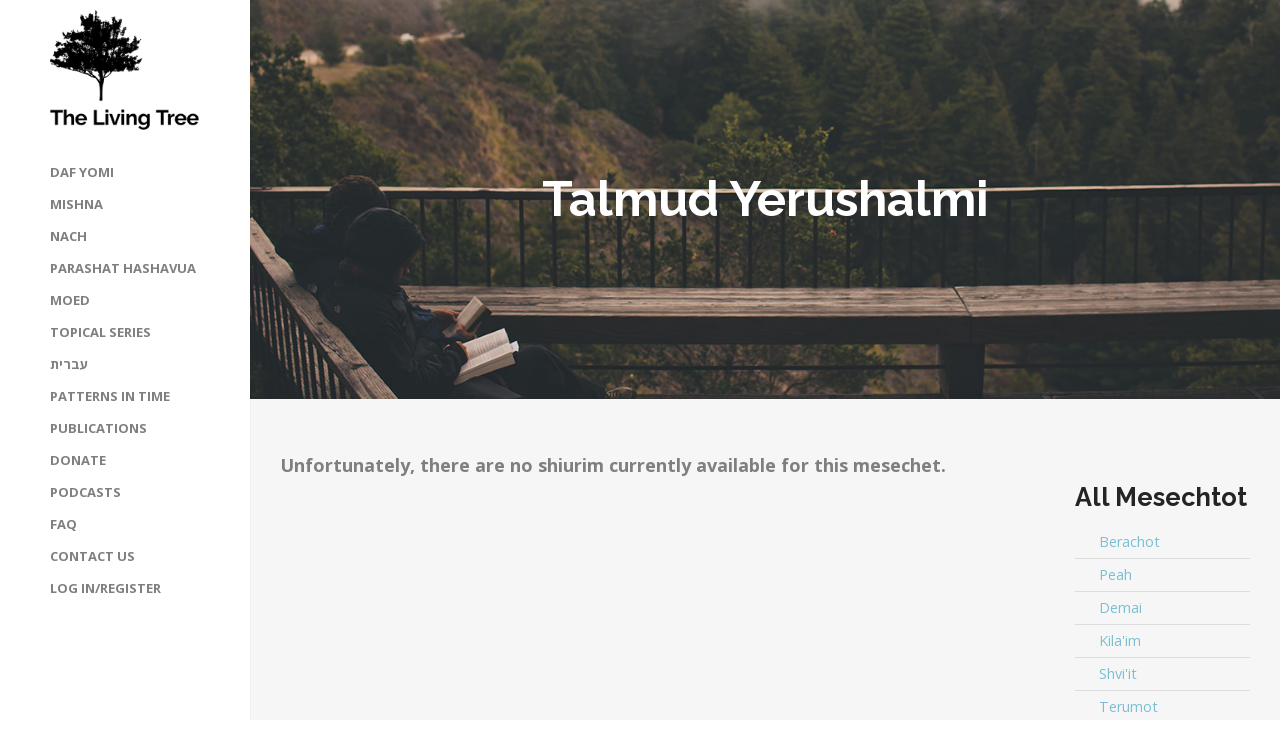

--- FILE ---
content_type: text/html; charset=UTF-8
request_url: https://www.thelivingtree.org/talmud-yerushalmi/?book=14
body_size: 31836
content:

	
<!DOCTYPE html>
<html lang="en-US">
<head>
	<meta charset="UTF-8">
	<meta name="viewport" content="width=device-width, initial-scale=1">
	<title>Talmud Yerushalmi | The Living Tree</title>
	<link rel="profile" href="http://gmpg.org/xfn/11">
	<link rel="pingback" href="https://www.thelivingtree.org/xmlrpc.php">
	<link rel="stylesheet" id="theme_css-css" href="https://www.thelivingtree.org/wp-content/themes/themetrust-bramble/assets/build/style.min.css" type="text/css" media="all">

	
<!-- [BEGIN] Metadata added via All-Meta-Tags plugin by Space X-Chimp ( https://www.spacexchimp.com ) -->
<meta name="referrer" content="origin">
<!-- [END] Metadata added via All-Meta-Tags plugin by Space X-Chimp ( https://www.spacexchimp.com ) -->

<meta name='robots' content='max-image-preview:large' />
	<style>img:is([sizes="auto" i], [sizes^="auto," i]) { contain-intrinsic-size: 3000px 1500px }</style>
	<link rel='dns-prefetch' href='//use.fontawesome.com' />
<link rel='dns-prefetch' href='//cdn.linearicons.com' />
<link rel='dns-prefetch' href='//fonts.googleapis.com' />
<link rel="alternate" type="application/rss+xml" title="The Living Tree &raquo; Feed" href="https://www.thelivingtree.org/feed/" />
<link rel="alternate" type="application/rss+xml" title="The Living Tree &raquo; Comments Feed" href="https://www.thelivingtree.org/comments/feed/" />
<script type="text/javascript">
/* <![CDATA[ */
window._wpemojiSettings = {"baseUrl":"https:\/\/s.w.org\/images\/core\/emoji\/16.0.1\/72x72\/","ext":".png","svgUrl":"https:\/\/s.w.org\/images\/core\/emoji\/16.0.1\/svg\/","svgExt":".svg","source":{"concatemoji":"https:\/\/www.thelivingtree.org\/wp-includes\/js\/wp-emoji-release.min.js?ver=6.8.3"}};
/*! This file is auto-generated */
!function(s,n){var o,i,e;function c(e){try{var t={supportTests:e,timestamp:(new Date).valueOf()};sessionStorage.setItem(o,JSON.stringify(t))}catch(e){}}function p(e,t,n){e.clearRect(0,0,e.canvas.width,e.canvas.height),e.fillText(t,0,0);var t=new Uint32Array(e.getImageData(0,0,e.canvas.width,e.canvas.height).data),a=(e.clearRect(0,0,e.canvas.width,e.canvas.height),e.fillText(n,0,0),new Uint32Array(e.getImageData(0,0,e.canvas.width,e.canvas.height).data));return t.every(function(e,t){return e===a[t]})}function u(e,t){e.clearRect(0,0,e.canvas.width,e.canvas.height),e.fillText(t,0,0);for(var n=e.getImageData(16,16,1,1),a=0;a<n.data.length;a++)if(0!==n.data[a])return!1;return!0}function f(e,t,n,a){switch(t){case"flag":return n(e,"\ud83c\udff3\ufe0f\u200d\u26a7\ufe0f","\ud83c\udff3\ufe0f\u200b\u26a7\ufe0f")?!1:!n(e,"\ud83c\udde8\ud83c\uddf6","\ud83c\udde8\u200b\ud83c\uddf6")&&!n(e,"\ud83c\udff4\udb40\udc67\udb40\udc62\udb40\udc65\udb40\udc6e\udb40\udc67\udb40\udc7f","\ud83c\udff4\u200b\udb40\udc67\u200b\udb40\udc62\u200b\udb40\udc65\u200b\udb40\udc6e\u200b\udb40\udc67\u200b\udb40\udc7f");case"emoji":return!a(e,"\ud83e\udedf")}return!1}function g(e,t,n,a){var r="undefined"!=typeof WorkerGlobalScope&&self instanceof WorkerGlobalScope?new OffscreenCanvas(300,150):s.createElement("canvas"),o=r.getContext("2d",{willReadFrequently:!0}),i=(o.textBaseline="top",o.font="600 32px Arial",{});return e.forEach(function(e){i[e]=t(o,e,n,a)}),i}function t(e){var t=s.createElement("script");t.src=e,t.defer=!0,s.head.appendChild(t)}"undefined"!=typeof Promise&&(o="wpEmojiSettingsSupports",i=["flag","emoji"],n.supports={everything:!0,everythingExceptFlag:!0},e=new Promise(function(e){s.addEventListener("DOMContentLoaded",e,{once:!0})}),new Promise(function(t){var n=function(){try{var e=JSON.parse(sessionStorage.getItem(o));if("object"==typeof e&&"number"==typeof e.timestamp&&(new Date).valueOf()<e.timestamp+604800&&"object"==typeof e.supportTests)return e.supportTests}catch(e){}return null}();if(!n){if("undefined"!=typeof Worker&&"undefined"!=typeof OffscreenCanvas&&"undefined"!=typeof URL&&URL.createObjectURL&&"undefined"!=typeof Blob)try{var e="postMessage("+g.toString()+"("+[JSON.stringify(i),f.toString(),p.toString(),u.toString()].join(",")+"));",a=new Blob([e],{type:"text/javascript"}),r=new Worker(URL.createObjectURL(a),{name:"wpTestEmojiSupports"});return void(r.onmessage=function(e){c(n=e.data),r.terminate(),t(n)})}catch(e){}c(n=g(i,f,p,u))}t(n)}).then(function(e){for(var t in e)n.supports[t]=e[t],n.supports.everything=n.supports.everything&&n.supports[t],"flag"!==t&&(n.supports.everythingExceptFlag=n.supports.everythingExceptFlag&&n.supports[t]);n.supports.everythingExceptFlag=n.supports.everythingExceptFlag&&!n.supports.flag,n.DOMReady=!1,n.readyCallback=function(){n.DOMReady=!0}}).then(function(){return e}).then(function(){var e;n.supports.everything||(n.readyCallback(),(e=n.source||{}).concatemoji?t(e.concatemoji):e.wpemoji&&e.twemoji&&(t(e.twemoji),t(e.wpemoji)))}))}((window,document),window._wpemojiSettings);
/* ]]> */
</script>
<link rel='stylesheet' id='mejs-css-css' href='https://www.thelivingtree.org/wp-content/themes/themetrust-bramble/js/mediaelement/mediaelement.css?ver=1.0' type='text/css' media='all' />
<style id='wp-emoji-styles-inline-css' type='text/css'>

	img.wp-smiley, img.emoji {
		display: inline !important;
		border: none !important;
		box-shadow: none !important;
		height: 1em !important;
		width: 1em !important;
		margin: 0 0.07em !important;
		vertical-align: -0.1em !important;
		background: none !important;
		padding: 0 !important;
	}
</style>
<link rel='stylesheet' id='wp-block-library-css' href='https://www.thelivingtree.org/wp-includes/css/dist/block-library/style.min.css?ver=6.8.3' type='text/css' media='all' />
<style id='classic-theme-styles-inline-css' type='text/css'>
/*! This file is auto-generated */
.wp-block-button__link{color:#fff;background-color:#32373c;border-radius:9999px;box-shadow:none;text-decoration:none;padding:calc(.667em + 2px) calc(1.333em + 2px);font-size:1.125em}.wp-block-file__button{background:#32373c;color:#fff;text-decoration:none}
</style>
<style id='pms-content-restriction-start-style-inline-css' type='text/css'>


</style>
<style id='pms-content-restriction-end-style-inline-css' type='text/css'>


</style>
<style id='pms-account-style-inline-css' type='text/css'>


</style>
<style id='pms-login-style-inline-css' type='text/css'>


</style>
<style id='pms-recover-password-style-inline-css' type='text/css'>


</style>
<style id='pms-register-style-inline-css' type='text/css'>


</style>
<style id='global-styles-inline-css' type='text/css'>
:root{--wp--preset--aspect-ratio--square: 1;--wp--preset--aspect-ratio--4-3: 4/3;--wp--preset--aspect-ratio--3-4: 3/4;--wp--preset--aspect-ratio--3-2: 3/2;--wp--preset--aspect-ratio--2-3: 2/3;--wp--preset--aspect-ratio--16-9: 16/9;--wp--preset--aspect-ratio--9-16: 9/16;--wp--preset--color--black: #000000;--wp--preset--color--cyan-bluish-gray: #abb8c3;--wp--preset--color--white: #ffffff;--wp--preset--color--pale-pink: #f78da7;--wp--preset--color--vivid-red: #cf2e2e;--wp--preset--color--luminous-vivid-orange: #ff6900;--wp--preset--color--luminous-vivid-amber: #fcb900;--wp--preset--color--light-green-cyan: #7bdcb5;--wp--preset--color--vivid-green-cyan: #00d084;--wp--preset--color--pale-cyan-blue: #8ed1fc;--wp--preset--color--vivid-cyan-blue: #0693e3;--wp--preset--color--vivid-purple: #9b51e0;--wp--preset--gradient--vivid-cyan-blue-to-vivid-purple: linear-gradient(135deg,rgba(6,147,227,1) 0%,rgb(155,81,224) 100%);--wp--preset--gradient--light-green-cyan-to-vivid-green-cyan: linear-gradient(135deg,rgb(122,220,180) 0%,rgb(0,208,130) 100%);--wp--preset--gradient--luminous-vivid-amber-to-luminous-vivid-orange: linear-gradient(135deg,rgba(252,185,0,1) 0%,rgba(255,105,0,1) 100%);--wp--preset--gradient--luminous-vivid-orange-to-vivid-red: linear-gradient(135deg,rgba(255,105,0,1) 0%,rgb(207,46,46) 100%);--wp--preset--gradient--very-light-gray-to-cyan-bluish-gray: linear-gradient(135deg,rgb(238,238,238) 0%,rgb(169,184,195) 100%);--wp--preset--gradient--cool-to-warm-spectrum: linear-gradient(135deg,rgb(74,234,220) 0%,rgb(151,120,209) 20%,rgb(207,42,186) 40%,rgb(238,44,130) 60%,rgb(251,105,98) 80%,rgb(254,248,76) 100%);--wp--preset--gradient--blush-light-purple: linear-gradient(135deg,rgb(255,206,236) 0%,rgb(152,150,240) 100%);--wp--preset--gradient--blush-bordeaux: linear-gradient(135deg,rgb(254,205,165) 0%,rgb(254,45,45) 50%,rgb(107,0,62) 100%);--wp--preset--gradient--luminous-dusk: linear-gradient(135deg,rgb(255,203,112) 0%,rgb(199,81,192) 50%,rgb(65,88,208) 100%);--wp--preset--gradient--pale-ocean: linear-gradient(135deg,rgb(255,245,203) 0%,rgb(182,227,212) 50%,rgb(51,167,181) 100%);--wp--preset--gradient--electric-grass: linear-gradient(135deg,rgb(202,248,128) 0%,rgb(113,206,126) 100%);--wp--preset--gradient--midnight: linear-gradient(135deg,rgb(2,3,129) 0%,rgb(40,116,252) 100%);--wp--preset--font-size--small: 13px;--wp--preset--font-size--medium: 20px;--wp--preset--font-size--large: 36px;--wp--preset--font-size--x-large: 42px;--wp--preset--spacing--20: 0.44rem;--wp--preset--spacing--30: 0.67rem;--wp--preset--spacing--40: 1rem;--wp--preset--spacing--50: 1.5rem;--wp--preset--spacing--60: 2.25rem;--wp--preset--spacing--70: 3.38rem;--wp--preset--spacing--80: 5.06rem;--wp--preset--shadow--natural: 6px 6px 9px rgba(0, 0, 0, 0.2);--wp--preset--shadow--deep: 12px 12px 50px rgba(0, 0, 0, 0.4);--wp--preset--shadow--sharp: 6px 6px 0px rgba(0, 0, 0, 0.2);--wp--preset--shadow--outlined: 6px 6px 0px -3px rgba(255, 255, 255, 1), 6px 6px rgba(0, 0, 0, 1);--wp--preset--shadow--crisp: 6px 6px 0px rgba(0, 0, 0, 1);}:where(.is-layout-flex){gap: 0.5em;}:where(.is-layout-grid){gap: 0.5em;}body .is-layout-flex{display: flex;}.is-layout-flex{flex-wrap: wrap;align-items: center;}.is-layout-flex > :is(*, div){margin: 0;}body .is-layout-grid{display: grid;}.is-layout-grid > :is(*, div){margin: 0;}:where(.wp-block-columns.is-layout-flex){gap: 2em;}:where(.wp-block-columns.is-layout-grid){gap: 2em;}:where(.wp-block-post-template.is-layout-flex){gap: 1.25em;}:where(.wp-block-post-template.is-layout-grid){gap: 1.25em;}.has-black-color{color: var(--wp--preset--color--black) !important;}.has-cyan-bluish-gray-color{color: var(--wp--preset--color--cyan-bluish-gray) !important;}.has-white-color{color: var(--wp--preset--color--white) !important;}.has-pale-pink-color{color: var(--wp--preset--color--pale-pink) !important;}.has-vivid-red-color{color: var(--wp--preset--color--vivid-red) !important;}.has-luminous-vivid-orange-color{color: var(--wp--preset--color--luminous-vivid-orange) !important;}.has-luminous-vivid-amber-color{color: var(--wp--preset--color--luminous-vivid-amber) !important;}.has-light-green-cyan-color{color: var(--wp--preset--color--light-green-cyan) !important;}.has-vivid-green-cyan-color{color: var(--wp--preset--color--vivid-green-cyan) !important;}.has-pale-cyan-blue-color{color: var(--wp--preset--color--pale-cyan-blue) !important;}.has-vivid-cyan-blue-color{color: var(--wp--preset--color--vivid-cyan-blue) !important;}.has-vivid-purple-color{color: var(--wp--preset--color--vivid-purple) !important;}.has-black-background-color{background-color: var(--wp--preset--color--black) !important;}.has-cyan-bluish-gray-background-color{background-color: var(--wp--preset--color--cyan-bluish-gray) !important;}.has-white-background-color{background-color: var(--wp--preset--color--white) !important;}.has-pale-pink-background-color{background-color: var(--wp--preset--color--pale-pink) !important;}.has-vivid-red-background-color{background-color: var(--wp--preset--color--vivid-red) !important;}.has-luminous-vivid-orange-background-color{background-color: var(--wp--preset--color--luminous-vivid-orange) !important;}.has-luminous-vivid-amber-background-color{background-color: var(--wp--preset--color--luminous-vivid-amber) !important;}.has-light-green-cyan-background-color{background-color: var(--wp--preset--color--light-green-cyan) !important;}.has-vivid-green-cyan-background-color{background-color: var(--wp--preset--color--vivid-green-cyan) !important;}.has-pale-cyan-blue-background-color{background-color: var(--wp--preset--color--pale-cyan-blue) !important;}.has-vivid-cyan-blue-background-color{background-color: var(--wp--preset--color--vivid-cyan-blue) !important;}.has-vivid-purple-background-color{background-color: var(--wp--preset--color--vivid-purple) !important;}.has-black-border-color{border-color: var(--wp--preset--color--black) !important;}.has-cyan-bluish-gray-border-color{border-color: var(--wp--preset--color--cyan-bluish-gray) !important;}.has-white-border-color{border-color: var(--wp--preset--color--white) !important;}.has-pale-pink-border-color{border-color: var(--wp--preset--color--pale-pink) !important;}.has-vivid-red-border-color{border-color: var(--wp--preset--color--vivid-red) !important;}.has-luminous-vivid-orange-border-color{border-color: var(--wp--preset--color--luminous-vivid-orange) !important;}.has-luminous-vivid-amber-border-color{border-color: var(--wp--preset--color--luminous-vivid-amber) !important;}.has-light-green-cyan-border-color{border-color: var(--wp--preset--color--light-green-cyan) !important;}.has-vivid-green-cyan-border-color{border-color: var(--wp--preset--color--vivid-green-cyan) !important;}.has-pale-cyan-blue-border-color{border-color: var(--wp--preset--color--pale-cyan-blue) !important;}.has-vivid-cyan-blue-border-color{border-color: var(--wp--preset--color--vivid-cyan-blue) !important;}.has-vivid-purple-border-color{border-color: var(--wp--preset--color--vivid-purple) !important;}.has-vivid-cyan-blue-to-vivid-purple-gradient-background{background: var(--wp--preset--gradient--vivid-cyan-blue-to-vivid-purple) !important;}.has-light-green-cyan-to-vivid-green-cyan-gradient-background{background: var(--wp--preset--gradient--light-green-cyan-to-vivid-green-cyan) !important;}.has-luminous-vivid-amber-to-luminous-vivid-orange-gradient-background{background: var(--wp--preset--gradient--luminous-vivid-amber-to-luminous-vivid-orange) !important;}.has-luminous-vivid-orange-to-vivid-red-gradient-background{background: var(--wp--preset--gradient--luminous-vivid-orange-to-vivid-red) !important;}.has-very-light-gray-to-cyan-bluish-gray-gradient-background{background: var(--wp--preset--gradient--very-light-gray-to-cyan-bluish-gray) !important;}.has-cool-to-warm-spectrum-gradient-background{background: var(--wp--preset--gradient--cool-to-warm-spectrum) !important;}.has-blush-light-purple-gradient-background{background: var(--wp--preset--gradient--blush-light-purple) !important;}.has-blush-bordeaux-gradient-background{background: var(--wp--preset--gradient--blush-bordeaux) !important;}.has-luminous-dusk-gradient-background{background: var(--wp--preset--gradient--luminous-dusk) !important;}.has-pale-ocean-gradient-background{background: var(--wp--preset--gradient--pale-ocean) !important;}.has-electric-grass-gradient-background{background: var(--wp--preset--gradient--electric-grass) !important;}.has-midnight-gradient-background{background: var(--wp--preset--gradient--midnight) !important;}.has-small-font-size{font-size: var(--wp--preset--font-size--small) !important;}.has-medium-font-size{font-size: var(--wp--preset--font-size--medium) !important;}.has-large-font-size{font-size: var(--wp--preset--font-size--large) !important;}.has-x-large-font-size{font-size: var(--wp--preset--font-size--x-large) !important;}
:where(.wp-block-post-template.is-layout-flex){gap: 1.25em;}:where(.wp-block-post-template.is-layout-grid){gap: 1.25em;}
:where(.wp-block-columns.is-layout-flex){gap: 2em;}:where(.wp-block-columns.is-layout-grid){gap: 2em;}
:root :where(.wp-block-pullquote){font-size: 1.5em;line-height: 1.6;}
</style>
<link rel='stylesheet' id='wpsd-selectize-css' href='https://www.thelivingtree.org/wp-content/plugins/wp-stripe-donation/assets/css/selectize.bootstrap3.min.css?ver=3.2.9' type='text/css' media='' />
<link rel='stylesheet' id='wpsd-front-css' href='https://www.thelivingtree.org/wp-content/plugins/wp-stripe-donation/assets/css/wpsd-front.css?ver=3.2.9' type='text/css' media='' />
<link rel='stylesheet' id='contact-form-7-css' href='https://www.thelivingtree.org/wp-content/plugins/contact-form-7/includes/css/styles.css?ver=6.1.4' type='text/css' media='all' />
<link rel='stylesheet' id='dashicons-css' href='https://www.thelivingtree.org/wp-includes/css/dashicons.min.css?ver=6.8.3' type='text/css' media='all' />
<link rel='stylesheet' id='wp-jquery-ui-dialog-css' href='https://www.thelivingtree.org/wp-includes/css/jquery-ui-dialog.min.css?ver=6.8.3' type='text/css' media='all' />
<link rel='stylesheet' id='tlt-css' href='https://www.thelivingtree.org/wp-content/plugins/tlt/assets/style.css?ver=6.8.3' type='text/css' media='all' />
<link rel='stylesheet' id='tlt-video-css' href='https://www.thelivingtree.org/wp-content/plugins/tlt/assets/video-modal.css?ver=6.8.3' type='text/css' media='all' />
<link rel='stylesheet' id='bramble-style-css' href='https://www.thelivingtree.org/wp-content/themes/themetrust-bramble/style.css?ver=6.8.3' type='text/css' media='all' />
<link rel='stylesheet' id='bramble-owl-carousel-css' href='https://www.thelivingtree.org/wp-content/themes/themetrust-bramble/css/owl.carousel.css?ver=1.3.3' type='text/css' media='all' />
<link rel='stylesheet' id='bramble-owl-theme-css' href='https://www.thelivingtree.org/wp-content/themes/themetrust-bramble/css/owl.theme.css?ver=1.3.3' type='text/css' media='all' />
<link rel='stylesheet' id='bramble-prettyphoto-css' href='https://www.thelivingtree.org/wp-content/themes/themetrust-bramble/css/prettyPhoto.css?ver=3.1.6' type='text/css' media='all' />
<link rel='stylesheet' id='superfish-css' href='https://www.thelivingtree.org/wp-content/themes/themetrust-bramble/css/superfish.css?ver=1.7.5' type='text/css' media='all' />
<link rel='stylesheet' id='bramble-woocommerce-css' href='https://www.thelivingtree.org/wp-content/themes/themetrust-bramble/css/woocommerce.css?ver=1.0' type='text/css' media='all' />
<link rel='stylesheet' id='bramble-loader-main-css' href='https://www.thelivingtree.org/wp-content/themes/themetrust-bramble/css/loaders/spinkit.css?ver=1.0' type='text/css' media='all' />
<link rel='stylesheet' id='bramble-loader-animation-css' href='https://www.thelivingtree.org/wp-content/themes/themetrust-bramble/css/loaders/rotating-plane.css?ver=1.0' type='text/css' media='all' />
<link rel='stylesheet' id='bramble-font-awesome-css' href='https://www.thelivingtree.org/wp-content/themes/themetrust-bramble/css/font-awesome.min.css?ver=4.0.3' type='text/css' media='all' />
<link rel='stylesheet' id='bramble-linearicons-css' href='https://cdn.linearicons.com/free/1.0.0/icon-font.min.css?ver=4.0.3' type='text/css' media='all' />
<link rel='stylesheet' id='bramble-fonts-css' href='//fonts.googleapis.com/css?family=Raleway%3A300%2C400%2C700%2C300italic%2C400italic%2C700italic%7COpen+Sans%3A300%2C400%2C700%2C300italic%2C400italic%2C700italic&#038;subset=latin%2Clatin-ext' type='text/css' media='all' />
<script type="text/javascript" src="https://www.thelivingtree.org/wp-includes/js/jquery/jquery.min.js?ver=3.7.1" id="jquery-core-js"></script>
<script type="text/javascript" src="https://www.thelivingtree.org/wp-includes/js/jquery/jquery-migrate.min.js?ver=3.4.1" id="jquery-migrate-js"></script>
<script type="text/javascript" src="https://www.thelivingtree.org/wp-content/plugins/wp-stripe-donation/assets/js/selectize.min.js?ver=3.2.9" id="wbg-selectize-js"></script>
<script type="text/javascript" src="https://use.fontawesome.com/288484772c.js?ver=6.8.3" id="fa-js"></script>
<script type="text/javascript" src="https://www.thelivingtree.org/wp-content/plugins/tlt/assets/scripts.js?ver=6.8.3" id="tlt-js"></script>
<script type="text/javascript" src="https://www.thelivingtree.org/wp-content/plugins/tlt/assets/video-modal.js?ver=6.8.3" id="tlt-video-js"></script>
<link rel="https://api.w.org/" href="https://www.thelivingtree.org/wp-json/" /><link rel="alternate" title="JSON" type="application/json" href="https://www.thelivingtree.org/wp-json/wp/v2/pages/4679" /><link rel="EditURI" type="application/rsd+xml" title="RSD" href="https://www.thelivingtree.org/xmlrpc.php?rsd" />
<meta name="generator" content="WordPress 6.8.3" />
<link rel="canonical" href="https://www.thelivingtree.org/talmud-yerushalmi/" />
<link rel='shortlink' href='https://www.thelivingtree.org/?p=4679' />
<link rel="alternate" title="oEmbed (JSON)" type="application/json+oembed" href="https://www.thelivingtree.org/wp-json/oembed/1.0/embed?url=https%3A%2F%2Fwww.thelivingtree.org%2Ftalmud-yerushalmi%2F" />
<link rel="alternate" title="oEmbed (XML)" type="text/xml+oembed" href="https://www.thelivingtree.org/wp-json/oembed/1.0/embed?url=https%3A%2F%2Fwww.thelivingtree.org%2Ftalmud-yerushalmi%2F&#038;format=xml" />
					<link rel="shortcut icon" href="http://www.thelivingtree.org/wp-content/uploads/2016/06/tlt-logo.png" />
				<meta name="generator" content="bramble  1.0" />

		<!--[if IE 8]>
		<link rel="stylesheet" href="https://www.thelivingtree.org/wp-content/themes/themetrust-bramble/css/ie8.css" type="text/css" media="screen" />
		<![endif]-->
		<!--[if IE]><script src="http://html5shiv.googlecode.com/svn/trunk/html5.js"></script><![endif]-->

		
		<style>
		
						
						
						
						
			
			
						
						
						
						
						
						
						
						
						
						
			
						
						
						
						
						
						
						
						
						
						
						
						
						
						
						
						
						
						

					
						
						
						
					
							header.entry-header.main { height: 400px; }
						
							header.entry-header.main * { color: #ffffff !important; }
						
							header.entry-header.main { background: url('http://www.thelivingtree.org/wp-content/uploads/2016/04/foggy-read.jpg'); }
						
								
						
				
		article.post-4848 iframe {
    height: calc(100vh - 50px) !important;
}
body .asp_product_item_thumbnail img {
    height: auto;
}
body.side-header #logo {
    padding-bottom: 0;
}
#site-header {
    padding-top: 10px;
}		
		</style>
		
<style type="text/css">.recentcomments a{display:inline !important;padding:0 !important;margin:0 !important;}</style>		<style type="text/css" id="wp-custom-css">
			/*
You can add your own CSS here.

Click the help icon above to learn more.
*/

/* NEW CODE */

.span_tooltip {
	cursor: pointer;
    color: #fff; 
    background: #333; 
    opacity: 0.55; 
    font-size: 16px; 
    line-height: 16px;
    font-weight: 600; 
    padding: 10px; 
    border-radius: 30px; 
    position: absolute; 
    right: 10px;
    top: 10px;
}

.week-title .span_tooltip {
	top: 0px;
}
#wpsd_donation_for,
label[for="wpsd_donation_for"] {
    display: none !important;
} 
body .wpsd-master-wrapper {
	box-shadow: none;
	background: transparent;
}
body .wpsd-form-title,body .wpsd-form-title-border{
	 display: none;
}
body .wpsd-master-wrapper .wpsd-wrapper-content .wpsd-donate-button{
	width:auto;
	background: #2a2a2a;
	letter-spacing: normal;
}
body .wpsd-master-wrapper .wpsd-wrapper-content{
	text-align:left;
}
body .wpsd-master-wrapper .wpsd-wrapper-content .wpsd-text-field{
	    padding: 12px 15px;
}
body .wpsd-master-wrapper .wpsd-wrapper-content .wpsd-text-field::placeholder{
	color:#7f7f7f;
}
.InputContainer .InputElement::placeholder{
    color:#7f7f7f !important;
}
body .wpsd-master-wrapper .wpsd-wrapper-content .wpsd-text-field:focus{
	border-color:#000;
}
body .wpsd-master-wrapper .wpsd-wrapper-content ul#wpsd_donate_amount li.wpsd_donate_amount_other_li{
	box-shadow: none;
	border: 1px solid #DDD;
	height: 44px;
	line-height: 44px;
	background: transparent;
}
body .wpsd-master-wrapper .wpsd-wrapper-content #wpsd-donation-form-id #wpsd_donate_other_amount{
	    height: 44px;
}
body #card-element{
	    padding: 13px 12px;
}
body .wpsd-master-wrapper .wpsd-wrapper-content #wpsd-donation-form-id #wpsd_donate_other_amount:focus{
	border:0 !important;
}
body.page-id-4881  .wpsd-alert{
    display: block !important;
    background-color: transparent;
    transition: none;
    height: 44px !important;
    width: 100% !important;
    border: 2px solid #ffb900;
    color: #7f7f7f;
}
body.page-id-4881  .wpsd-alert:empty{
	display:none !important;
}		</style>
		
</head>

<body class="wp-singular page-template-default page page-id-4679 wp-theme-themetrust-bramble wide-header chrome osx  side-header">
		<div id="scroll-to-top"><span></span></div>	
		
		<!-- Slide Panel -->
	<div id="slide-panel">
		<div class="hidden-scroll">
			<div class="inner has-mobile-menu">	
								
				<nav id="slide-mobile-menu" class="menu-main-menu-container"><ul id="menu-main-menu" class="collapse sidebar"><li id="menu-item-4689" class="menu-item menu-item-type-post_type menu-item-object-page menu-item-has-children menu-item-4689"><a href="https://www.thelivingtree.org/dafyomi-cycle/">Daf Yomi</a>
<ul class="sub-menu">
	<li id="menu-item-5210" class="menu-item menu-item-type-post_type menu-item-object-page menu-item-5210"><a href="https://www.thelivingtree.org/dafyomi-cycle/">Current Cycle</a></li>
	<li id="menu-item-5304" class="menu-item menu-item-type-custom menu-item-object-custom menu-item-5304"><a href="https://www.thelivingtree.org/dafyomi-cycle/?book=1&#038;cycle=13">13th Cycle</a></li>
	<li id="menu-item-4687" class="menu-item menu-item-type-custom menu-item-object-custom menu-item-4687"><a href="https://www.thelivingtree.org/dafyomi-cycle/?book=1&#038;cycle=12">12th Cycle</a></li>
	<li id="menu-item-4681" class="menu-item menu-item-type-custom menu-item-object-custom menu-item-4681"><a href="https://www.thelivingtree.org/talmud-yerushalmi/?book=1">Yerushalmi</a></li>
	<li id="menu-item-4688" class="menu-item menu-item-type-post_type menu-item-object-page menu-item-has-children menu-item-4688"><a href="https://www.thelivingtree.org/siyumim/">Siyumim</a>
	<ul class="sub-menu">
		<li id="menu-item-2257" class="menu-item menu-item-type-post_type menu-item-object-topical_series menu-item-2257"><a href="https://www.thelivingtree.org/topical_series/seder-zeraim/">Seder Zera’im</a></li>
		<li id="menu-item-2256" class="menu-item menu-item-type-post_type menu-item-object-topical_series menu-item-2256"><a href="https://www.thelivingtree.org/topical_series/seder-moed/">Seder Mo’ed</a></li>
		<li id="menu-item-2255" class="menu-item menu-item-type-post_type menu-item-object-topical_series menu-item-2255"><a href="https://www.thelivingtree.org/topical_series/seder-nashim/">Seder Nashim</a></li>
		<li id="menu-item-2254" class="menu-item menu-item-type-post_type menu-item-object-topical_series menu-item-2254"><a href="https://www.thelivingtree.org/topical_series/seder-nezikin/">Seder Nezikin</a></li>
		<li id="menu-item-2253" class="menu-item menu-item-type-post_type menu-item-object-topical_series menu-item-2253"><a href="https://www.thelivingtree.org/topical_series/seder-kodashim/">Seder Kodashim</a></li>
		<li id="menu-item-2252" class="menu-item menu-item-type-post_type menu-item-object-topical_series menu-item-2252"><a href="https://www.thelivingtree.org/topical_series/seder-taharot/">Seder Taharot</a></li>
	</ul>
</li>
</ul>
</li>
<li id="menu-item-5305" class="menu-item menu-item-type-custom menu-item-object-custom menu-item-has-children menu-item-5305"><a>Mishna</a>
<ul class="sub-menu">
	<li id="menu-item-85816" class="menu-item menu-item-type-post_type menu-item-object-topical_series menu-item-85816"><a href="https://www.thelivingtree.org/topical_series/%d7%9e%d7%a9%d7%a0%d7%94-%d7%9e%d7%a1%d7%9b%d7%aa-%d7%9e%d7%9b%d7%a9%d7%99%d7%a8%d7%99%d7%9f/">מכשירין</a></li>
	<li id="menu-item-85459" class="menu-item menu-item-type-post_type menu-item-object-topical_series menu-item-85459"><a href="https://www.thelivingtree.org/topical_series/%d7%9e%d7%a9%d7%a0%d7%94-%d7%9e%d7%a1%d7%9b%d7%aa-%d7%a9%d7%91%d7%99%d7%a2%d7%99%d7%aa/">שביעית</a></li>
	<li id="menu-item-5306" class="menu-item menu-item-type-post_type menu-item-object-topical_series menu-item-5306"><a href="https://www.thelivingtree.org/topical_series/%d7%9e%d7%a9%d7%a0%d7%94-%d7%9e%d7%a1%d7%9b%d7%aa-%d7%9b%d7%9c%d7%99%d7%9d/">כלים</a></li>
	<li id="menu-item-5333" class="menu-item menu-item-type-post_type menu-item-object-topical_series menu-item-5333"><a href="https://www.thelivingtree.org/topical_series/%d7%9e%d7%a9%d7%a0%d7%94-%d7%9e%d7%a1%d7%9b%d7%aa-%d7%90%d7%95%d7%94%d7%9c%d7%95%d7%aa/">אוהלות</a></li>
	<li id="menu-item-21951" class="menu-item menu-item-type-post_type menu-item-object-topical_series menu-item-21951"><a href="https://www.thelivingtree.org/topical_series/%d7%9e%d7%a9%d7%a0%d7%94-%d7%9e%d7%a1%d7%9b%d7%aa-%d7%a0%d7%92%d7%a2%d7%99%d7%9d/">נגעים</a></li>
	<li id="menu-item-85774" class="menu-item menu-item-type-post_type menu-item-object-topical_series menu-item-85774"><a href="https://www.thelivingtree.org/topical_series/%d7%9e%d7%a9%d7%a0%d7%94-%d7%9e%d7%a1%d7%9b%d7%aa-%d7%a4%d7%a8%d7%94/">פרה</a></li>
	<li id="menu-item-85720" class="menu-item menu-item-type-post_type menu-item-object-topical_series menu-item-85720"><a href="https://www.thelivingtree.org/topical_series/%d7%9e%d7%a9%d7%a0%d7%94-%d7%9e%d7%a1%d7%9b%d7%aa-%d7%98%d7%94%d7%a8%d7%95%d7%aa/">טהרות</a></li>
	<li id="menu-item-85803" class="menu-item menu-item-type-post_type menu-item-object-topical_series menu-item-85803"><a href="https://www.thelivingtree.org/topical_series/%d7%9e%d7%a7%d7%95%d7%90%d7%95%d7%aa/">מקואות</a></li>
	<li id="menu-item-85826" class="menu-item menu-item-type-post_type menu-item-object-topical_series menu-item-85826"><a href="https://www.thelivingtree.org/topical_series/%d7%9e%d7%a9%d7%a0%d7%94-%d7%9e%d7%a1%d7%9b%d7%aa-%d7%96%d7%91%d7%99%d7%9d/">זבים</a></li>
	<li id="menu-item-85831" class="menu-item menu-item-type-post_type menu-item-object-topical_series menu-item-85831"><a href="https://www.thelivingtree.org/topical_series/%d7%9e%d7%a9%d7%a0%d7%94-%d7%9e%d7%a1%d7%9b%d7%aa-%d7%98%d7%91%d7%95%d7%9c-%d7%99%d7%95%d7%9d/">טבול יום</a></li>
	<li id="menu-item-85802" class="menu-item menu-item-type-post_type menu-item-object-topical_series menu-item-85802"><a href="https://www.thelivingtree.org/topical_series/%d7%9e%d7%a9%d7%a0%d7%94-%d7%9e%d7%a1%d7%9b%d7%aa-%d7%a2%d7%93%d7%99%d7%95%d7%aa/">עדיות</a></li>
</ul>
</li>
<li id="menu-item-1126" class="menu-item menu-item-type-custom menu-item-object-custom menu-item-has-children menu-item-1126"><a href="https://www.thelivingtree.org/nach-yomi/?book=1">Nach</a>
<ul class="sub-menu">
	<li id="menu-item-85783" class="menu-item menu-item-type-custom menu-item-object-custom menu-item-85783"><a href="https://www.thelivingtree.org/nach-yomi/?book=1">Nach by Perek</a></li>
</ul>
</li>
<li id="menu-item-998" class="menu-item menu-item-type-custom menu-item-object-custom menu-item-has-children menu-item-998"><a>Parashat HaShavua</a>
<ul class="sub-menu">
	<li id="menu-item-1008" class="menu-item menu-item-type-custom menu-item-object-custom menu-item-has-children menu-item-1008"><a>Stage 1</a>
	<ul class="sub-menu">
		<li id="menu-item-1010" class="menu-item menu-item-type-custom menu-item-object-custom menu-item-has-children menu-item-1010"><a>Sefer Bereishit</a>
		<ul class="sub-menu">
			<li id="menu-item-1000" class="menu-item menu-item-type-post_type menu-item-object-parasha menu-item-1000"><a href="https://www.thelivingtree.org/parashot/noah-beginner/">Noah</a></li>
			<li id="menu-item-1013" class="menu-item menu-item-type-post_type menu-item-object-parasha menu-item-1013"><a href="https://www.thelivingtree.org/parashot/lech-lecha-beginner/">Lech Lecha</a></li>
			<li id="menu-item-1018" class="menu-item menu-item-type-post_type menu-item-object-parasha menu-item-1018"><a href="https://www.thelivingtree.org/parashot/vayera-beginner/">Vayera</a></li>
			<li id="menu-item-1022" class="menu-item menu-item-type-post_type menu-item-object-parasha menu-item-1022"><a href="https://www.thelivingtree.org/parashot/hayei-sara-beginner/">Hayei-Sara</a></li>
			<li id="menu-item-1028" class="menu-item menu-item-type-post_type menu-item-object-parasha menu-item-1028"><a href="https://www.thelivingtree.org/parashot/toledot-beginner/">Toledot</a></li>
			<li id="menu-item-1032" class="menu-item menu-item-type-post_type menu-item-object-parasha menu-item-1032"><a href="https://www.thelivingtree.org/parashot/vayeze-beginner/">Vayeze</a></li>
			<li id="menu-item-1036" class="menu-item menu-item-type-post_type menu-item-object-parasha menu-item-1036"><a href="https://www.thelivingtree.org/parashot/vayishlach-beginner/">Vayishlach</a></li>
			<li id="menu-item-1040" class="menu-item menu-item-type-post_type menu-item-object-parasha menu-item-1040"><a href="https://www.thelivingtree.org/parashot/vayeshev-beginner/">Vayeshev</a></li>
			<li id="menu-item-1044" class="menu-item menu-item-type-post_type menu-item-object-parasha menu-item-1044"><a href="https://www.thelivingtree.org/parashot/miketz-beginners/">Miketz</a></li>
			<li id="menu-item-1073" class="menu-item menu-item-type-post_type menu-item-object-parasha menu-item-1073"><a href="https://www.thelivingtree.org/parashot/vayigash-beginners/">Vayigash</a></li>
			<li id="menu-item-1075" class="menu-item menu-item-type-post_type menu-item-object-parasha menu-item-1075"><a href="https://www.thelivingtree.org/parashot/vayechi-beginner/">Vaychi</a></li>
		</ul>
</li>
		<li id="menu-item-1079" class="menu-item menu-item-type-custom menu-item-object-custom menu-item-has-children menu-item-1079"><a>Sefer Shemot</a>
		<ul class="sub-menu">
			<li id="menu-item-1080" class="menu-item menu-item-type-post_type menu-item-object-parasha menu-item-1080"><a href="https://www.thelivingtree.org/parashot/shemot-beginner/">Shemot</a></li>
			<li id="menu-item-1085" class="menu-item menu-item-type-post_type menu-item-object-parasha menu-item-1085"><a href="https://www.thelivingtree.org/parashot/vaera-beginner/">Va’era</a></li>
			<li id="menu-item-1090" class="menu-item menu-item-type-post_type menu-item-object-parasha menu-item-1090"><a href="https://www.thelivingtree.org/parashot/bo/">Bo</a></li>
			<li id="menu-item-1094" class="menu-item menu-item-type-post_type menu-item-object-parasha menu-item-1094"><a href="https://www.thelivingtree.org/parashot/beshalach/">Beshalach</a></li>
			<li id="menu-item-1098" class="menu-item menu-item-type-post_type menu-item-object-parasha menu-item-1098"><a href="https://www.thelivingtree.org/parashot/yithro/">Yithro</a></li>
			<li id="menu-item-1102" class="menu-item menu-item-type-post_type menu-item-object-parasha menu-item-1102"><a href="https://www.thelivingtree.org/parashot/mishpatim/">Mishpatim</a></li>
			<li id="menu-item-1106" class="menu-item menu-item-type-post_type menu-item-object-parasha menu-item-1106"><a href="https://www.thelivingtree.org/parashot/terumah/">Terumah</a></li>
			<li id="menu-item-1114" class="menu-item menu-item-type-post_type menu-item-object-parasha menu-item-1114"><a href="https://www.thelivingtree.org/parashot/tezaveh-2/">Tezaveh</a></li>
			<li id="menu-item-1110" class="menu-item menu-item-type-post_type menu-item-object-parasha menu-item-1110"><a href="https://www.thelivingtree.org/parashot/ki-tisa/">Ki Tisa</a></li>
			<li id="menu-item-1118" class="menu-item menu-item-type-post_type menu-item-object-parasha menu-item-1118"><a href="https://www.thelivingtree.org/parashot/vayakhel/">Vayakhel-Pekudei</a></li>
		</ul>
</li>
		<li id="menu-item-1187" class="menu-item menu-item-type-custom menu-item-object-custom menu-item-has-children menu-item-1187"><a>Sefer Vayikra</a>
		<ul class="sub-menu">
			<li id="menu-item-1191" class="menu-item menu-item-type-post_type menu-item-object-parasha menu-item-1191"><a href="https://www.thelivingtree.org/parashot/vayikra/">Vayikra</a></li>
			<li id="menu-item-1195" class="menu-item menu-item-type-post_type menu-item-object-parasha menu-item-1195"><a href="https://www.thelivingtree.org/parashot/tzav/">Tzav</a></li>
			<li id="menu-item-1199" class="menu-item menu-item-type-post_type menu-item-object-parasha menu-item-1199"><a href="https://www.thelivingtree.org/parashot/shemini/">Shemini</a></li>
			<li id="menu-item-1207" class="menu-item menu-item-type-post_type menu-item-object-parasha menu-item-1207"><a href="https://www.thelivingtree.org/parashot/tazria-mezora/">Tazria &#038; Mezora</a></li>
			<li id="menu-item-1206" class="menu-item menu-item-type-post_type menu-item-object-parasha menu-item-1206"><a href="https://www.thelivingtree.org/parashot/aharei-mot-kedoshim/">Aharei Mot &#038; Kedoshim</a></li>
			<li id="menu-item-1205" class="menu-item menu-item-type-post_type menu-item-object-parasha menu-item-1205"><a href="https://www.thelivingtree.org/parashot/emor/">Emor</a></li>
			<li id="menu-item-1204" class="menu-item menu-item-type-post_type menu-item-object-parasha menu-item-1204"><a href="https://www.thelivingtree.org/parashot/behar-behukotai/">Behar &#038; Behukotai</a></li>
		</ul>
</li>
		<li id="menu-item-1234" class="menu-item menu-item-type-custom menu-item-object-custom menu-item-has-children menu-item-1234"><a>Sefer Bamidbar</a>
		<ul class="sub-menu">
			<li id="menu-item-1233" class="menu-item menu-item-type-post_type menu-item-object-parasha menu-item-1233"><a href="https://www.thelivingtree.org/parashot/bamidbar/">Bamidbar</a></li>
			<li id="menu-item-1232" class="menu-item menu-item-type-post_type menu-item-object-parasha menu-item-1232"><a href="https://www.thelivingtree.org/parashot/naso/">Naso</a></li>
			<li id="menu-item-1231" class="menu-item menu-item-type-post_type menu-item-object-parasha menu-item-1231"><a href="https://www.thelivingtree.org/parashot/behaalotecha/">Beha’alotecha</a></li>
			<li id="menu-item-1230" class="menu-item menu-item-type-post_type menu-item-object-parasha menu-item-1230"><a href="https://www.thelivingtree.org/parashot/shelach/">Shelach</a></li>
			<li id="menu-item-1229" class="menu-item menu-item-type-post_type menu-item-object-parasha menu-item-1229"><a href="https://www.thelivingtree.org/parashot/korah/">Korah</a></li>
			<li id="menu-item-1228" class="menu-item menu-item-type-post_type menu-item-object-parasha menu-item-1228"><a href="https://www.thelivingtree.org/parashot/hukat/">Hukat</a></li>
			<li id="menu-item-1227" class="menu-item menu-item-type-post_type menu-item-object-parasha menu-item-1227"><a href="https://www.thelivingtree.org/parashot/balak/">Balak</a></li>
			<li id="menu-item-1226" class="menu-item menu-item-type-post_type menu-item-object-parasha menu-item-1226"><a href="https://www.thelivingtree.org/parashot/pinhas/">Pinhas</a></li>
			<li id="menu-item-1225" class="menu-item menu-item-type-post_type menu-item-object-parasha menu-item-1225"><a href="https://www.thelivingtree.org/parashot/matot-masei/">Matot &#038; Masei</a></li>
		</ul>
</li>
		<li id="menu-item-1281" class="menu-item menu-item-type-custom menu-item-object-custom menu-item-has-children menu-item-1281"><a>Sefer Devarim</a>
		<ul class="sub-menu">
			<li id="menu-item-1288" class="menu-item menu-item-type-post_type menu-item-object-parasha menu-item-1288"><a href="https://www.thelivingtree.org/parashot/devarim/">Devarim</a></li>
			<li id="menu-item-1290" class="menu-item menu-item-type-post_type menu-item-object-parasha menu-item-1290"><a href="https://www.thelivingtree.org/parashot/vaethanan/">Va’ethanan</a></li>
			<li id="menu-item-1292" class="menu-item menu-item-type-post_type menu-item-object-parasha menu-item-1292"><a href="https://www.thelivingtree.org/parashot/ekev/">Ekev</a></li>
			<li id="menu-item-1294" class="menu-item menu-item-type-post_type menu-item-object-parasha menu-item-1294"><a href="https://www.thelivingtree.org/parashot/reeh/">Re’eh</a></li>
			<li id="menu-item-1287" class="menu-item menu-item-type-post_type menu-item-object-parasha menu-item-1287"><a href="https://www.thelivingtree.org/parashot/shoftim/">Shofetim</a></li>
			<li id="menu-item-1286" class="menu-item menu-item-type-post_type menu-item-object-parasha menu-item-1286"><a href="https://www.thelivingtree.org/parashot/ki-tezei/">Ki Tezei</a></li>
			<li id="menu-item-1285" class="menu-item menu-item-type-post_type menu-item-object-parasha menu-item-1285"><a href="https://www.thelivingtree.org/parashot/ki-tavo/">Ki Tavo</a></li>
			<li id="menu-item-1284" class="menu-item menu-item-type-post_type menu-item-object-parasha menu-item-1284"><a href="https://www.thelivingtree.org/parashot/netzavim-vayelech/">Nitzavim-Vayelech</a></li>
			<li id="menu-item-1283" class="menu-item menu-item-type-post_type menu-item-object-parasha menu-item-1283"><a href="https://www.thelivingtree.org/parashot/haazinu/">Ha’azinu</a></li>
			<li id="menu-item-1282" class="menu-item menu-item-type-post_type menu-item-object-parasha menu-item-1282"><a href="https://www.thelivingtree.org/parashot/vezot-haberacha/">VeZot HaBeracha</a></li>
		</ul>
</li>
	</ul>
</li>
	<li id="menu-item-1009" class="menu-item menu-item-type-custom menu-item-object-custom menu-item-has-children menu-item-1009"><a>Stage 2</a>
	<ul class="sub-menu">
		<li id="menu-item-1011" class="menu-item menu-item-type-custom menu-item-object-custom menu-item-has-children menu-item-1011"><a>Sefer Bereishit</a>
		<ul class="sub-menu">
			<li id="menu-item-1014" class="menu-item menu-item-type-post_type menu-item-object-parasha menu-item-1014"><a href="https://www.thelivingtree.org/parashot/bereishit-advanced/">Bereishit</a></li>
			<li id="menu-item-999" class="menu-item menu-item-type-post_type menu-item-object-parasha menu-item-999"><a href="https://www.thelivingtree.org/parashot/noah-advanced/">Noah</a></li>
			<li id="menu-item-1012" class="menu-item menu-item-type-post_type menu-item-object-parasha menu-item-1012"><a href="https://www.thelivingtree.org/parashot/lech-lecha-advanced/">Lech Lecha</a></li>
			<li id="menu-item-1017" class="menu-item menu-item-type-post_type menu-item-object-parasha menu-item-1017"><a href="https://www.thelivingtree.org/parashot/vayera-advanced/">Vayera</a></li>
			<li id="menu-item-1024" class="menu-item menu-item-type-post_type menu-item-object-parasha menu-item-1024"><a href="https://www.thelivingtree.org/parashot/hayei-sara-advanced/">Hayei Sara</a></li>
			<li id="menu-item-1027" class="menu-item menu-item-type-post_type menu-item-object-parasha menu-item-1027"><a href="https://www.thelivingtree.org/parashot/toledot-advanced/">Toledot</a></li>
			<li id="menu-item-1031" class="menu-item menu-item-type-post_type menu-item-object-parasha menu-item-1031"><a href="https://www.thelivingtree.org/parashot/vayeze-advanced/">Vayeze</a></li>
			<li id="menu-item-1035" class="menu-item menu-item-type-post_type menu-item-object-parasha menu-item-1035"><a href="https://www.thelivingtree.org/parashot/vayishlach-advanced/">Vayishlach</a></li>
			<li id="menu-item-1039" class="menu-item menu-item-type-post_type menu-item-object-parasha menu-item-1039"><a href="https://www.thelivingtree.org/parashot/vayeshev-advanced/">Vayeshev</a></li>
			<li id="menu-item-1043" class="menu-item menu-item-type-post_type menu-item-object-parasha menu-item-1043"><a href="https://www.thelivingtree.org/parashot/miketz-advanced/">Miketz</a></li>
			<li id="menu-item-1071" class="menu-item menu-item-type-post_type menu-item-object-parasha menu-item-1071"><a href="https://www.thelivingtree.org/parashot/vayigash-advanced/">Vayigash</a></li>
			<li id="menu-item-1078" class="menu-item menu-item-type-post_type menu-item-object-parasha menu-item-1078"><a href="https://www.thelivingtree.org/parashot/vaychi-advanced/">Vaychi</a></li>
		</ul>
</li>
		<li id="menu-item-1083" class="menu-item menu-item-type-custom menu-item-object-custom menu-item-has-children menu-item-1083"><a>Sefer Shemot</a>
		<ul class="sub-menu">
			<li id="menu-item-1082" class="menu-item menu-item-type-post_type menu-item-object-parasha menu-item-1082"><a href="https://www.thelivingtree.org/parashot/shemot-advanced/">Shemot</a></li>
			<li id="menu-item-1088" class="menu-item menu-item-type-post_type menu-item-object-parasha menu-item-1088"><a href="https://www.thelivingtree.org/parashot/vaera/">Va’era</a></li>
			<li id="menu-item-1092" class="menu-item menu-item-type-post_type menu-item-object-parasha menu-item-1092"><a href="https://www.thelivingtree.org/parashot/bo-2/">Bo</a></li>
			<li id="menu-item-1096" class="menu-item menu-item-type-post_type menu-item-object-parasha menu-item-1096"><a href="https://www.thelivingtree.org/parashot/beshalach-2/">Beshalach</a></li>
			<li id="menu-item-1100" class="menu-item menu-item-type-post_type menu-item-object-parasha menu-item-1100"><a href="https://www.thelivingtree.org/parashot/yithro-2/">Yithro</a></li>
			<li id="menu-item-1104" class="menu-item menu-item-type-post_type menu-item-object-parasha menu-item-1104"><a href="https://www.thelivingtree.org/parashot/mishpatim-2/">Mishpatim</a></li>
			<li id="menu-item-1108" class="menu-item menu-item-type-post_type menu-item-object-parasha menu-item-1108"><a href="https://www.thelivingtree.org/parashot/terumah-2/">Terumah</a></li>
			<li id="menu-item-1112" class="menu-item menu-item-type-post_type menu-item-object-parasha menu-item-1112"><a href="https://www.thelivingtree.org/parashot/tezaveh-2-2/">Tezaveh</a></li>
			<li id="menu-item-1116" class="menu-item menu-item-type-post_type menu-item-object-parasha menu-item-1116"><a href="https://www.thelivingtree.org/parashot/ki-tisa-2/">Ki Tisa</a></li>
			<li id="menu-item-1120" class="menu-item menu-item-type-post_type menu-item-object-parasha menu-item-1120"><a href="https://www.thelivingtree.org/parashot/vayakhel-pekudei/">Vayakhel-Pekudei</a></li>
		</ul>
</li>
		<li id="menu-item-1186" class="menu-item menu-item-type-custom menu-item-object-custom menu-item-has-children menu-item-1186"><a>Sefer Vayikra</a>
		<ul class="sub-menu">
			<li id="menu-item-1190" class="menu-item menu-item-type-post_type menu-item-object-parasha menu-item-1190"><a href="https://www.thelivingtree.org/parashot/vayikra-2/">Vayikra</a></li>
			<li id="menu-item-1194" class="menu-item menu-item-type-post_type menu-item-object-parasha menu-item-1194"><a href="https://www.thelivingtree.org/parashot/tzav-2/">Tzav</a></li>
			<li id="menu-item-1198" class="menu-item menu-item-type-post_type menu-item-object-parasha menu-item-1198"><a href="https://www.thelivingtree.org/parashot/shemini-2/">Shemini</a></li>
			<li id="menu-item-1215" class="menu-item menu-item-type-post_type menu-item-object-parasha menu-item-1215"><a href="https://www.thelivingtree.org/parashot/tazria-metzora/">Tazria &#038; Metzora</a></li>
			<li id="menu-item-1214" class="menu-item menu-item-type-post_type menu-item-object-parasha menu-item-1214"><a href="https://www.thelivingtree.org/parashot/aharei-mot-kedoshim-2/">Aharei Mot &#038; Kedoshim</a></li>
			<li id="menu-item-1213" class="menu-item menu-item-type-post_type menu-item-object-parasha menu-item-1213"><a href="https://www.thelivingtree.org/parashot/emor-2/">Emor</a></li>
			<li id="menu-item-1212" class="menu-item menu-item-type-post_type menu-item-object-parasha menu-item-1212"><a href="https://www.thelivingtree.org/parashot/behar-behukotai-2/">Behar Behukotai</a></li>
		</ul>
</li>
		<li id="menu-item-1235" class="menu-item menu-item-type-custom menu-item-object-custom menu-item-has-children menu-item-1235"><a>Sefer Bamidbar</a>
		<ul class="sub-menu">
			<li id="menu-item-1240" class="menu-item menu-item-type-post_type menu-item-object-parasha menu-item-1240"><a href="https://www.thelivingtree.org/parashot/bamidbar-2/">Bamidbar</a></li>
			<li id="menu-item-1256" class="menu-item menu-item-type-post_type menu-item-object-parasha menu-item-1256"><a href="https://www.thelivingtree.org/parashot/naso-2/">Naso</a></li>
			<li id="menu-item-1255" class="menu-item menu-item-type-post_type menu-item-object-parasha menu-item-1255"><a href="https://www.thelivingtree.org/parashot/behaalotecha-2/">Beha’alotecha</a></li>
			<li id="menu-item-1254" class="menu-item menu-item-type-post_type menu-item-object-parasha menu-item-1254"><a href="https://www.thelivingtree.org/parashot/shelach-2/">Shelach</a></li>
			<li id="menu-item-1253" class="menu-item menu-item-type-post_type menu-item-object-parasha menu-item-1253"><a href="https://www.thelivingtree.org/parashot/korah-2/">Korah</a></li>
			<li id="menu-item-1252" class="menu-item menu-item-type-post_type menu-item-object-parasha menu-item-1252"><a href="https://www.thelivingtree.org/parashot/hukat-2/">Hukat</a></li>
			<li id="menu-item-1251" class="menu-item menu-item-type-post_type menu-item-object-parasha menu-item-1251"><a href="https://www.thelivingtree.org/parashot/balak-2/">Balak</a></li>
			<li id="menu-item-1250" class="menu-item menu-item-type-post_type menu-item-object-parasha menu-item-1250"><a href="https://www.thelivingtree.org/parashot/pinhas-2/">Pinhas</a></li>
			<li id="menu-item-1249" class="menu-item menu-item-type-post_type menu-item-object-parasha menu-item-1249"><a href="https://www.thelivingtree.org/parashot/matot-masei-2/">Matot &#038; Masei</a></li>
		</ul>
</li>
		<li id="menu-item-1280" class="menu-item menu-item-type-custom menu-item-object-custom menu-item-has-children menu-item-1280"><a>Sefer Devarim</a>
		<ul class="sub-menu">
			<li id="menu-item-1289" class="menu-item menu-item-type-post_type menu-item-object-parasha menu-item-1289"><a href="https://www.thelivingtree.org/parashot/devarim-2/">Devarim</a></li>
			<li id="menu-item-1291" class="menu-item menu-item-type-post_type menu-item-object-parasha menu-item-1291"><a href="https://www.thelivingtree.org/parashot/vaethanan-2/">Va’ethanan</a></li>
			<li id="menu-item-1293" class="menu-item menu-item-type-post_type menu-item-object-parasha menu-item-1293"><a href="https://www.thelivingtree.org/parashot/ekev-2/">Ekev</a></li>
			<li id="menu-item-1295" class="menu-item menu-item-type-post_type menu-item-object-parasha menu-item-1295"><a href="https://www.thelivingtree.org/parashot/reeh-2/">Re’eh</a></li>
			<li id="menu-item-1300" class="menu-item menu-item-type-post_type menu-item-object-parasha menu-item-1300"><a href="https://www.thelivingtree.org/parashot/shofetim/">Shofetim</a></li>
			<li id="menu-item-1299" class="menu-item menu-item-type-post_type menu-item-object-parasha menu-item-1299"><a href="https://www.thelivingtree.org/parashot/ki-tezei-2/">Ki Tezei</a></li>
			<li id="menu-item-1298" class="menu-item menu-item-type-post_type menu-item-object-parasha menu-item-1298"><a href="https://www.thelivingtree.org/parashot/ki-tavo-2/">Ki Tavo</a></li>
			<li id="menu-item-1297" class="menu-item menu-item-type-post_type menu-item-object-parasha menu-item-1297"><a href="https://www.thelivingtree.org/parashot/nitzavim-vayelech/">Nitzavim Vayelech</a></li>
			<li id="menu-item-1296" class="menu-item menu-item-type-post_type menu-item-object-parasha menu-item-1296"><a href="https://www.thelivingtree.org/parashot/haazinu-2/">Ha’azinu</a></li>
		</ul>
</li>
	</ul>
</li>
</ul>
</li>
<li id="menu-item-1156" class="menu-item menu-item-type-custom menu-item-object-custom menu-item-has-children menu-item-1156"><a>Moed</a>
<ul class="sub-menu">
	<li id="menu-item-1157" class="menu-item menu-item-type-custom menu-item-object-custom menu-item-has-children menu-item-1157"><a>Stage 1</a>
	<ul class="sub-menu">
		<li id="menu-item-1185" class="menu-item menu-item-type-post_type menu-item-object-moed menu-item-1185"><a href="https://www.thelivingtree.org/moed/elul/">Elul</a></li>
		<li id="menu-item-1317" class="menu-item menu-item-type-post_type menu-item-object-moed menu-item-1317"><a href="https://www.thelivingtree.org/moed/rosh-hashana/">Rosh HaShana</a></li>
		<li id="menu-item-1302" class="menu-item menu-item-type-post_type menu-item-object-moed menu-item-1302"><a href="https://www.thelivingtree.org/moed/teshuva/">Ten Days of Teshuva</a></li>
		<li id="menu-item-4722" class="menu-item menu-item-type-post_type menu-item-object-moed menu-item-4722"><a href="https://www.thelivingtree.org/moed/tzom-gedalia/">Tzom Gedalia</a></li>
		<li id="menu-item-1316" class="menu-item menu-item-type-post_type menu-item-object-moed menu-item-1316"><a href="https://www.thelivingtree.org/moed/yom-kippur/">Yom Kippur</a></li>
		<li id="menu-item-1314" class="menu-item menu-item-type-post_type menu-item-object-moed menu-item-1314"><a href="https://www.thelivingtree.org/moed/sukkot/">Sukkot</a></li>
		<li id="menu-item-1315" class="menu-item menu-item-type-post_type menu-item-object-moed menu-item-1315"><a href="https://www.thelivingtree.org/moed/ushpizin/">Ushpizin</a></li>
		<li id="menu-item-1313" class="menu-item menu-item-type-post_type menu-item-object-moed menu-item-1313"><a href="https://www.thelivingtree.org/moed/chanukah/">Chanukah</a></li>
		<li id="menu-item-2044" class="menu-item menu-item-type-post_type menu-item-object-moed menu-item-2044"><a href="https://www.thelivingtree.org/moed/asara-btevet/">Asara B’Tevet</a></li>
		<li id="menu-item-1312" class="menu-item menu-item-type-post_type menu-item-object-moed menu-item-1312"><a href="https://www.thelivingtree.org/moed/tu-beshvat/">Tu B’Shvat</a></li>
		<li id="menu-item-1170" class="menu-item menu-item-type-post_type menu-item-object-moed menu-item-1170"><a href="https://www.thelivingtree.org/moed/purim/">Purim</a></li>
		<li id="menu-item-1311" class="menu-item menu-item-type-post_type menu-item-object-moed menu-item-1311"><a href="https://www.thelivingtree.org/moed/pesach/">Pesach</a></li>
		<li id="menu-item-5060" class="menu-item menu-item-type-post_type menu-item-object-moed menu-item-5060"><a href="https://www.thelivingtree.org/moed/haggadah-1/">Haggadah</a></li>
		<li id="menu-item-1325" class="menu-item menu-item-type-post_type menu-item-object-moed menu-item-1325"><a href="https://www.thelivingtree.org/moed/yom-haatzmaut/">Yom Ha&#8217;Atzmaut</a></li>
		<li id="menu-item-1324" class="menu-item menu-item-type-post_type menu-item-object-moed menu-item-1324"><a href="https://www.thelivingtree.org/moed/lag-baomer/">Lag Ba’Omer</a></li>
		<li id="menu-item-1323" class="menu-item menu-item-type-post_type menu-item-object-moed menu-item-1323"><a href="https://www.thelivingtree.org/moed/shavuot/">Shavuot</a></li>
		<li id="menu-item-1327" class="menu-item menu-item-type-post_type menu-item-object-moed menu-item-1327"><a href="https://www.thelivingtree.org/moed/ruth/">Ruth</a></li>
		<li id="menu-item-1793" class="menu-item menu-item-type-post_type menu-item-object-moed menu-item-1793"><a href="https://www.thelivingtree.org/moed/shiva-asar-btammuz/">Shiva Asar B’Tammuz</a></li>
		<li id="menu-item-1322" class="menu-item menu-item-type-post_type menu-item-object-moed menu-item-1322"><a href="https://www.thelivingtree.org/moed/tisha-bav/">Tisha B’Av</a></li>
		<li id="menu-item-1595" class="menu-item menu-item-type-post_type menu-item-object-moed menu-item-1595"><a href="https://www.thelivingtree.org/moed/tu-bav/">Tu B’Av</a></li>
	</ul>
</li>
	<li id="menu-item-1158" class="menu-item menu-item-type-custom menu-item-object-custom menu-item-has-children menu-item-1158"><a>Stage 2</a>
	<ul class="sub-menu">
		<li id="menu-item-1608" class="menu-item menu-item-type-post_type menu-item-object-moed menu-item-1608"><a href="https://www.thelivingtree.org/moed/rosh-hashana-2/">Rosh HaShana</a></li>
		<li id="menu-item-4719" class="menu-item menu-item-type-post_type menu-item-object-moed menu-item-4719"><a href="https://www.thelivingtree.org/moed/10-days-of-teshuva-stage-2/">10 Days of Teshuva</a></li>
		<li id="menu-item-4723" class="menu-item menu-item-type-post_type menu-item-object-moed menu-item-4723"><a href="https://www.thelivingtree.org/moed/tzom-gedalia/">Tzom Gedalia</a></li>
		<li id="menu-item-1609" class="menu-item menu-item-type-post_type menu-item-object-moed menu-item-1609"><a href="https://www.thelivingtree.org/moed/yom-kippur-2/">Yom Kippur</a></li>
		<li id="menu-item-1610" class="menu-item menu-item-type-post_type menu-item-object-moed menu-item-1610"><a href="https://www.thelivingtree.org/moed/sukkot-2/">Sukkot</a></li>
		<li id="menu-item-4711" class="menu-item menu-item-type-post_type menu-item-object-moed menu-item-4711"><a href="https://www.thelivingtree.org/moed/ushpizin-2/">Ushpizin</a></li>
		<li id="menu-item-1611" class="menu-item menu-item-type-post_type menu-item-object-moed menu-item-1611"><a href="https://www.thelivingtree.org/moed/chanukah-2/">Chanukah</a></li>
		<li id="menu-item-2043" class="menu-item menu-item-type-post_type menu-item-object-moed menu-item-2043"><a href="https://www.thelivingtree.org/moed/asara-btevet-2/">Asara B’Tevet</a></li>
		<li id="menu-item-1613" class="menu-item menu-item-type-post_type menu-item-object-moed menu-item-1613"><a href="https://www.thelivingtree.org/moed/purim-2/">Purim</a></li>
		<li id="menu-item-1614" class="menu-item menu-item-type-post_type menu-item-object-moed menu-item-1614"><a href="https://www.thelivingtree.org/moed/pesach-2/">Pesach</a></li>
		<li id="menu-item-5061" class="menu-item menu-item-type-post_type menu-item-object-moed menu-item-5061"><a href="https://www.thelivingtree.org/moed/haggadah-2/">Haggadah</a></li>
		<li id="menu-item-1615" class="menu-item menu-item-type-post_type menu-item-object-moed menu-item-1615"><a href="https://www.thelivingtree.org/moed/lag-baomer-2/">Lag Ba’Omer</a></li>
		<li id="menu-item-1616" class="menu-item menu-item-type-post_type menu-item-object-moed menu-item-1616"><a href="https://www.thelivingtree.org/moed/shavuot-2/">Shavuot</a></li>
		<li id="menu-item-1797" class="menu-item menu-item-type-post_type menu-item-object-moed menu-item-1797"><a href="https://www.thelivingtree.org/moed/shiva-asar-btammuz-2/">Shiva Asar B’Tammuz</a></li>
		<li id="menu-item-1617" class="menu-item menu-item-type-post_type menu-item-object-moed menu-item-1617"><a href="https://www.thelivingtree.org/moed/tisha-bav-2/">Tisha B’Av</a></li>
		<li id="menu-item-1612" class="menu-item menu-item-type-post_type menu-item-object-moed menu-item-1612"><a href="https://www.thelivingtree.org/moed/tu-bav-2/">Tu B’Av</a></li>
		<li id="menu-item-1412" class="menu-item menu-item-type-post_type menu-item-object-page menu-item-1412"><a href="https://www.thelivingtree.org/middat-hayom/">Middat Hayom</a></li>
	</ul>
</li>
</ul>
</li>
<li id="menu-item-1329" class="submenu menu-item menu-item-type-custom menu-item-object-custom menu-item-has-children menu-item-1329"><a>Topical Series</a>
<ul class="sub-menu">
	<li id="menu-item-2113" class="menu-item menu-item-type-post_type menu-item-object-topical_series menu-item-2113"><a href="https://www.thelivingtree.org/topical_series/yahrzeit/">Yahrzeit 17 Tammuz</a></li>
	<li id="menu-item-1411" class="menu-item menu-item-type-post_type menu-item-object-page menu-item-1411"><a href="https://www.thelivingtree.org/middat-hayom/">Middat Hayom</a></li>
	<li id="menu-item-2114" class="menu-item menu-item-type-post_type menu-item-object-topical_series menu-item-2114"><a href="https://www.thelivingtree.org/topical_series/leaves/">Leaves</a></li>
	<li id="menu-item-5259" class="menu-item menu-item-type-post_type menu-item-object-topical_series menu-item-5259"><a href="https://www.thelivingtree.org/topical_series/talmud-torah/">Talmud Torah</a></li>
	<li id="menu-item-5237" class="menu-item menu-item-type-custom menu-item-object-custom menu-item-has-children menu-item-5237"><a>Four Parashot</a>
	<ul class="sub-menu">
		<li id="menu-item-5240" class="menu-item menu-item-type-post_type menu-item-object-parasha menu-item-5240"><a href="https://www.thelivingtree.org/parashot/shekalim/">Shekalim</a></li>
		<li id="menu-item-5241" class="menu-item menu-item-type-post_type menu-item-object-parasha menu-item-5241"><a href="https://www.thelivingtree.org/parashot/zachor/">Zachor</a></li>
		<li id="menu-item-5239" class="menu-item menu-item-type-post_type menu-item-object-parasha menu-item-5239"><a href="https://www.thelivingtree.org/parashot/para/">Para</a></li>
		<li id="menu-item-5242" class="menu-item menu-item-type-post_type menu-item-object-parasha menu-item-5242"><a href="https://www.thelivingtree.org/parashot/hahodesh/">HaHodesh</a></li>
	</ul>
</li>
	<li id="menu-item-1330" class="menu-item menu-item-type-post_type menu-item-object-moed menu-item-1330"><a href="https://www.thelivingtree.org/topical_series/south-africa-series-2005/">South Africa Series 2005</a></li>
	<li id="menu-item-1332" class="menu-item menu-item-type-post_type menu-item-object-moed menu-item-1332"><a href="https://www.thelivingtree.org/topical_series/south-africa-series-2006/">South Africa Series 2006</a></li>
	<li id="menu-item-4757" class="menu-item menu-item-type-post_type menu-item-object-topical_series menu-item-4757"><a href="https://www.thelivingtree.org/topical_series/tehilim/">Tehilim</a></li>
	<li id="menu-item-1405" class="menu-item menu-item-type-post_type menu-item-object-moed menu-item-1405"><a href="https://www.thelivingtree.org/moed/teshuva/">Teshuva</a></li>
	<li id="menu-item-1406" class="menu-item menu-item-type-post_type menu-item-object-moed menu-item-1406"><a href="https://www.thelivingtree.org/moed/ushpizin/">Ushpizin</a></li>
	<li id="menu-item-1407" class="menu-item menu-item-type-post_type menu-item-object-moed menu-item-1407"><a href="https://www.thelivingtree.org/moed/ruth/">Ruth</a></li>
	<li id="menu-item-1409" class="menu-item menu-item-type-post_type menu-item-object-moed menu-item-1409"><a href="https://www.thelivingtree.org/moed/esther/">Esther</a></li>
	<li id="menu-item-1418" class="menu-item menu-item-type-post_type menu-item-object-moed menu-item-1418"><a href="https://www.thelivingtree.org/topical_series/lifechoice-series/">LifeChoice Series</a></li>
	<li id="menu-item-1672" class="menu-item menu-item-type-post_type menu-item-object-moed menu-item-1672"><a href="https://www.thelivingtree.org/topical_series/brief-history-of-time/">Brief History of Time</a></li>
	<li id="menu-item-1421" class="menu-item menu-item-type-post_type menu-item-object-moed menu-item-1421"><a href="https://www.thelivingtree.org/topical_series/quest-for-avodah-series/">Quest for Avodah Series</a></li>
	<li id="menu-item-1664" class="menu-item menu-item-type-post_type menu-item-object-moed menu-item-1664"><a href="https://www.thelivingtree.org/topical_series/six-part-london-series-5776/">Six-Part London Series 5776</a></li>
	<li id="menu-item-1671" class="menu-item menu-item-type-post_type menu-item-object-moed menu-item-1671"><a href="https://www.thelivingtree.org/topical_series/what-went-wrong/">What Went Wrong</a></li>
	<li id="menu-item-1670" class="menu-item menu-item-type-post_type menu-item-object-moed menu-item-1670"><a href="https://www.thelivingtree.org/topical_series/creation/">Creation</a></li>
</ul>
</li>
<li id="menu-item-1636" class="menu-item menu-item-type-custom menu-item-object-custom menu-item-has-children menu-item-1636"><a>עברית</a>
<ul class="sub-menu">
	<li id="menu-item-1638" class="menu-item menu-item-type-custom menu-item-object-custom menu-item-has-children menu-item-1638"><a>פרשת השבוע</a>
	<ul class="sub-menu">
		<li id="menu-item-1639" class="menu-item menu-item-type-custom menu-item-object-custom menu-item-1639"><a>בראשית</a></li>
		<li id="menu-item-1640" class="menu-item menu-item-type-custom menu-item-object-custom menu-item-has-children menu-item-1640"><a>שמות</a>
		<ul class="sub-menu">
			<li id="menu-item-1651" class="menu-item menu-item-type-post_type menu-item-object-parasha menu-item-1651"><a href="https://www.thelivingtree.org/parashot/%d7%9e%d7%a9%d7%a4%d7%98%d7%99%d7%9d/">משפטים</a></li>
			<li id="menu-item-1652" class="menu-item menu-item-type-post_type menu-item-object-parasha menu-item-1652"><a href="https://www.thelivingtree.org/parashot/%d7%91%d7%a9%d7%9c%d7%97/">בשלח</a></li>
			<li id="menu-item-1648" class="menu-item menu-item-type-post_type menu-item-object-parasha menu-item-1648"><a href="https://www.thelivingtree.org/parashot/%d7%aa%d7%a8%d7%95%d7%9e%d7%94/">תרומה</a></li>
			<li id="menu-item-1656" class="menu-item menu-item-type-post_type menu-item-object-parasha menu-item-1656"><a href="https://www.thelivingtree.org/parashot/%d7%95%d7%99%d7%a7%d7%94%d7%9c-%d7%a4%d7%a7%d7%95%d7%93%d7%99/">ויקהל-פקודי</a></li>
		</ul>
</li>
		<li id="menu-item-1641" class="menu-item menu-item-type-custom menu-item-object-custom menu-item-has-children menu-item-1641"><a>ויקרא</a>
		<ul class="sub-menu">
			<li id="menu-item-1658" class="menu-item menu-item-type-post_type menu-item-object-parasha menu-item-1658"><a href="https://www.thelivingtree.org/parashot/%d7%90%d7%97%d7%a8%d7%99-%d7%9e%d7%95%d7%aa-%d7%a7%d7%93%d7%95%d7%a9%d7%99%d7%9d/">אחרי מות-קדושים</a></li>
			<li id="menu-item-1646" class="menu-item menu-item-type-post_type menu-item-object-parasha menu-item-1646"><a href="https://www.thelivingtree.org/parashot/%d7%91%d7%94%d7%a8-%d7%91%d7%97%d7%95%d7%a7%d7%95%d7%aa%d7%99/">בהר בחוקותי</a></li>
		</ul>
</li>
		<li id="menu-item-1642" class="menu-item menu-item-type-custom menu-item-object-custom menu-item-has-children menu-item-1642"><a>במדבר</a>
		<ul class="sub-menu">
			<li id="menu-item-1654" class="menu-item menu-item-type-post_type menu-item-object-parasha menu-item-1654"><a href="https://www.thelivingtree.org/parashot/%d7%a0%d7%a9%d7%90/">נשא</a></li>
		</ul>
</li>
		<li id="menu-item-1643" class="menu-item menu-item-type-custom menu-item-object-custom menu-item-1643"><a>דברים</a></li>
	</ul>
</li>
	<li id="menu-item-4715" class="menu-item menu-item-type-custom menu-item-object-custom menu-item-has-children menu-item-4715"><a>מועדים</a>
	<ul class="sub-menu">
		<li id="menu-item-4717" class="menu-item menu-item-type-post_type menu-item-object-moed menu-item-4717"><a href="https://www.thelivingtree.org/moed/%d7%a2%d7%a9%d7%a8%d7%aa-%d7%99%d7%9e%d7%99-%d7%aa%d7%a9%d7%95%d7%91%d7%94/">עשרת ימי תשובה</a></li>
		<li id="menu-item-4726" class="menu-item menu-item-type-post_type menu-item-object-moed menu-item-4726"><a href="https://www.thelivingtree.org/moed/%d7%99%d7%95%d7%9d-%d7%9b%d7%a4%d7%95%d7%a8/">יום כפור</a></li>
		<li id="menu-item-5018" class="menu-item menu-item-type-post_type menu-item-object-moed menu-item-5018"><a href="https://www.thelivingtree.org/moed/%d7%a4%d7%95%d7%a8%d7%99%d7%9d/">פורים</a></li>
		<li id="menu-item-5030" class="menu-item menu-item-type-post_type menu-item-object-moed menu-item-5030"><a href="https://www.thelivingtree.org/moed/%d7%a4%d7%a1%d7%97/">פסח</a></li>
	</ul>
</li>
	<li id="menu-item-1637" class="menu-item menu-item-type-post_type menu-item-object-moed menu-item-1637"><a href="https://www.thelivingtree.org/moed/%d7%a9%d7%99%d7%a2%d7%95%d7%a8%d7%99%d7%9d-%d7%91%d7%a1%d7%93%d7%a8%d7%95%d7%aa/">שיעורים בסדרות</a></li>
</ul>
</li>
<li id="menu-item-85531" class="menu-item menu-item-type-custom menu-item-object-custom menu-item-85531"><a href="#">Patterns in Time</a></li>
<li id="menu-item-1492" class="menu-item menu-item-type-custom menu-item-object-custom menu-item-has-children menu-item-1492"><a>Publications</a>
<ul class="sub-menu">
	<li id="menu-item-1493" class="menu-item menu-item-type-custom menu-item-object-custom menu-item-1493"><a target="_blank" href="http://www.lulu.com/spotlight/ravmatis">Lulu</a></li>
	<li id="menu-item-1494" class="menu-item menu-item-type-custom menu-item-object-custom menu-item-1494"><a target="_blank" href="https://www.amazon.com/stores/author/B001K7V2Z4/allbooks">Amazon</a></li>
</ul>
</li>
<li id="menu-item-1552" class="menu-item menu-item-type-custom menu-item-object-custom menu-item-has-children menu-item-1552"><a>Donate</a>
<ul class="sub-menu">
	<li id="menu-item-1665" class="menu-item menu-item-type-custom menu-item-object-custom menu-item-1665"><a href="https://www.paypal.com/cgi-bin/webscr?cmd=_xclick&#038;business=TheLivingTree@gmail.com&#038;item_name=TheLivingTree.org&#038;no_shipping=1&#038;cn=Tell%20us%20about%20yourself,%20please&#038;tax=0&#038;currency_code=USD&#038;bn=PP-DonationsBF&#038;charset=UTF-8">Paypal</a></li>
	<li id="menu-item-4887" class="menu-item menu-item-type-post_type menu-item-object-page menu-item-4887"><a href="https://www.thelivingtree.org/credit-card-donation/">Credit Card</a></li>
</ul>
</li>
<li id="menu-item-5091" class="menu-item menu-item-type-post_type menu-item-object-page menu-item-has-children menu-item-5091"><a href="https://www.thelivingtree.org/podcasts/">Podcasts</a>
<ul class="sub-menu">
	<li id="menu-item-5100" class="menu-item menu-item-type-post_type menu-item-object-page menu-item-5100"><a href="https://www.thelivingtree.org/why-podcasts/">Why Podcasts?</a></li>
	<li id="menu-item-5104" class="menu-item menu-item-type-post_type menu-item-object-page menu-item-5104"><a href="https://www.thelivingtree.org/podcasts-on-android/">Podcasts on Android</a></li>
	<li id="menu-item-5105" class="menu-item menu-item-type-post_type menu-item-object-page menu-item-5105"><a href="https://www.thelivingtree.org/podcasts-on-ios/">Podcasts on iOS</a></li>
	<li id="menu-item-5106" class="menu-item menu-item-type-post_type menu-item-object-page menu-item-5106"><a href="https://www.thelivingtree.org/podcasts/">Podcasts</a></li>
</ul>
</li>
<li id="menu-item-1681" class="menu-item menu-item-type-post_type menu-item-object-page menu-item-1681"><a href="https://www.thelivingtree.org/faq/">FAQ</a></li>
<li id="menu-item-847" class="menu-item menu-item-type-post_type menu-item-object-page menu-item-847"><a href="https://www.thelivingtree.org/contact-us/">Contact Us</a></li>
<li id="menu-item-1756" class="menu-item menu-item-type-post_type menu-item-object-page menu-item-1756"><a href="https://www.thelivingtree.org/log-in/">Log In/Register</a></li>
</ul></nav>
							</div><!-- .inner -->
		</div>
		<span id="menu-toggle-close" class="menu-toggle right close slide" data-target="slide-panel"><span></span></span>
	</div><!-- /slide-panel-->	
		
	
<div id="site-wrap">

	
		<header id="site-header" class="">
		<div class="inside clearfix">
						
			
			<div id="logo" class="has-mobile">
									<h2 class="site-title"><a href="https://www.thelivingtree.org"><img src="http://www.thelivingtree.org/wp-content/uploads/2016/06/tlt-logo-large.png" alt="The Living Tree" /></a></h2>
								
									<h2 class="site-title mobile"><a href="https://www.thelivingtree.org"><img src="http://www.thelivingtree.org/wp-content/uploads/2016/06/tlt-logo-small.png" alt="The Living Tree" /></a></h2>
							</div>

			<div class="main-nav woocommerce">

				<ul id="menu-main-menu-1" class="main-menu sf-menu sf-vertical"><li class="menu-item menu-item-type-post_type menu-item-object-page menu-item-has-children menu-item-4689 depth-0"><a href="https://www.thelivingtree.org/dafyomi-cycle/" class="link link-depth-0"><span>Daf Yomi</span></a>
<ul class="sub-menu">
	<li class="menu-item menu-item-type-post_type menu-item-object-page menu-item-5210 depth-1"><a href="https://www.thelivingtree.org/dafyomi-cycle/" class="link link-depth-1"><span>Current Cycle</span></a></li>
	<li class="menu-item menu-item-type-custom menu-item-object-custom menu-item-5304 depth-1"><a href="https://www.thelivingtree.org/dafyomi-cycle/?book=1&#038;cycle=13" class="link link-depth-1"><span>13th Cycle</span></a></li>
	<li class="menu-item menu-item-type-custom menu-item-object-custom menu-item-4687 depth-1"><a href="https://www.thelivingtree.org/dafyomi-cycle/?book=1&#038;cycle=12" class="link link-depth-1"><span>12th Cycle</span></a></li>
	<li class="menu-item menu-item-type-custom menu-item-object-custom menu-item-4681 depth-1"><a href="https://www.thelivingtree.org/talmud-yerushalmi/?book=1" class="link link-depth-1"><span>Yerushalmi</span></a></li>
	<li class="menu-item menu-item-type-post_type menu-item-object-page menu-item-has-children menu-item-4688 depth-1"><a href="https://www.thelivingtree.org/siyumim/" class="link link-depth-1"><span>Siyumim</span></a>
	<ul class="sub-menu">
		<li class="menu-item menu-item-type-post_type menu-item-object-topical_series menu-item-2257 depth-2"><a href="https://www.thelivingtree.org/topical_series/seder-zeraim/" class="link link-depth-2"><span>Seder Zera’im</span></a></li>
		<li class="menu-item menu-item-type-post_type menu-item-object-topical_series menu-item-2256 depth-2"><a href="https://www.thelivingtree.org/topical_series/seder-moed/" class="link link-depth-2"><span>Seder Mo’ed</span></a></li>
		<li class="menu-item menu-item-type-post_type menu-item-object-topical_series menu-item-2255 depth-2"><a href="https://www.thelivingtree.org/topical_series/seder-nashim/" class="link link-depth-2"><span>Seder Nashim</span></a></li>
		<li class="menu-item menu-item-type-post_type menu-item-object-topical_series menu-item-2254 depth-2"><a href="https://www.thelivingtree.org/topical_series/seder-nezikin/" class="link link-depth-2"><span>Seder Nezikin</span></a></li>
		<li class="menu-item menu-item-type-post_type menu-item-object-topical_series menu-item-2253 depth-2"><a href="https://www.thelivingtree.org/topical_series/seder-kodashim/" class="link link-depth-2"><span>Seder Kodashim</span></a></li>
		<li class="menu-item menu-item-type-post_type menu-item-object-topical_series menu-item-2252 depth-2"><a href="https://www.thelivingtree.org/topical_series/seder-taharot/" class="link link-depth-2"><span>Seder Taharot</span></a></li>
	</ul>
</li>
</ul>
</li>
<li class="menu-item menu-item-type-custom menu-item-object-custom menu-item-has-children menu-item-5305 depth-0"><a class="link link-depth-0"><span>Mishna</span></a>
<ul class="sub-menu">
	<li class="menu-item menu-item-type-post_type menu-item-object-topical_series menu-item-85816 depth-1"><a href="https://www.thelivingtree.org/topical_series/%d7%9e%d7%a9%d7%a0%d7%94-%d7%9e%d7%a1%d7%9b%d7%aa-%d7%9e%d7%9b%d7%a9%d7%99%d7%a8%d7%99%d7%9f/" class="link link-depth-1"><span>מכשירין</span></a></li>
	<li class="menu-item menu-item-type-post_type menu-item-object-topical_series menu-item-85459 depth-1"><a href="https://www.thelivingtree.org/topical_series/%d7%9e%d7%a9%d7%a0%d7%94-%d7%9e%d7%a1%d7%9b%d7%aa-%d7%a9%d7%91%d7%99%d7%a2%d7%99%d7%aa/" class="link link-depth-1"><span>שביעית</span></a></li>
	<li class="menu-item menu-item-type-post_type menu-item-object-topical_series menu-item-5306 depth-1"><a href="https://www.thelivingtree.org/topical_series/%d7%9e%d7%a9%d7%a0%d7%94-%d7%9e%d7%a1%d7%9b%d7%aa-%d7%9b%d7%9c%d7%99%d7%9d/" class="link link-depth-1"><span>כלים</span></a></li>
	<li class="menu-item menu-item-type-post_type menu-item-object-topical_series menu-item-5333 depth-1"><a href="https://www.thelivingtree.org/topical_series/%d7%9e%d7%a9%d7%a0%d7%94-%d7%9e%d7%a1%d7%9b%d7%aa-%d7%90%d7%95%d7%94%d7%9c%d7%95%d7%aa/" class="link link-depth-1"><span>אוהלות</span></a></li>
	<li class="menu-item menu-item-type-post_type menu-item-object-topical_series menu-item-21951 depth-1"><a href="https://www.thelivingtree.org/topical_series/%d7%9e%d7%a9%d7%a0%d7%94-%d7%9e%d7%a1%d7%9b%d7%aa-%d7%a0%d7%92%d7%a2%d7%99%d7%9d/" class="link link-depth-1"><span>נגעים</span></a></li>
	<li class="menu-item menu-item-type-post_type menu-item-object-topical_series menu-item-85774 depth-1"><a href="https://www.thelivingtree.org/topical_series/%d7%9e%d7%a9%d7%a0%d7%94-%d7%9e%d7%a1%d7%9b%d7%aa-%d7%a4%d7%a8%d7%94/" class="link link-depth-1"><span>פרה</span></a></li>
	<li class="menu-item menu-item-type-post_type menu-item-object-topical_series menu-item-85720 depth-1"><a href="https://www.thelivingtree.org/topical_series/%d7%9e%d7%a9%d7%a0%d7%94-%d7%9e%d7%a1%d7%9b%d7%aa-%d7%98%d7%94%d7%a8%d7%95%d7%aa/" class="link link-depth-1"><span>טהרות</span></a></li>
	<li class="menu-item menu-item-type-post_type menu-item-object-topical_series menu-item-85803 depth-1"><a href="https://www.thelivingtree.org/topical_series/%d7%9e%d7%a7%d7%95%d7%90%d7%95%d7%aa/" class="link link-depth-1"><span>מקואות</span></a></li>
	<li class="menu-item menu-item-type-post_type menu-item-object-topical_series menu-item-85826 depth-1"><a href="https://www.thelivingtree.org/topical_series/%d7%9e%d7%a9%d7%a0%d7%94-%d7%9e%d7%a1%d7%9b%d7%aa-%d7%96%d7%91%d7%99%d7%9d/" class="link link-depth-1"><span>זבים</span></a></li>
	<li class="menu-item menu-item-type-post_type menu-item-object-topical_series menu-item-85831 depth-1"><a href="https://www.thelivingtree.org/topical_series/%d7%9e%d7%a9%d7%a0%d7%94-%d7%9e%d7%a1%d7%9b%d7%aa-%d7%98%d7%91%d7%95%d7%9c-%d7%99%d7%95%d7%9d/" class="link link-depth-1"><span>טבול יום</span></a></li>
	<li class="menu-item menu-item-type-post_type menu-item-object-topical_series menu-item-85802 depth-1"><a href="https://www.thelivingtree.org/topical_series/%d7%9e%d7%a9%d7%a0%d7%94-%d7%9e%d7%a1%d7%9b%d7%aa-%d7%a2%d7%93%d7%99%d7%95%d7%aa/" class="link link-depth-1"><span>עדיות</span></a></li>
</ul>
</li>
<li class="menu-item menu-item-type-custom menu-item-object-custom menu-item-has-children menu-item-1126 depth-0"><a href="https://www.thelivingtree.org/nach-yomi/?book=1" class="link link-depth-0"><span>Nach</span></a>
<ul class="sub-menu">
	<li class="menu-item menu-item-type-custom menu-item-object-custom menu-item-85783 depth-1"><a href="https://www.thelivingtree.org/nach-yomi/?book=1" class="link link-depth-1"><span>Nach by Perek</span></a></li>
</ul>
</li>
<li class="menu-item menu-item-type-custom menu-item-object-custom menu-item-has-children menu-item-998 depth-0"><a class="link link-depth-0"><span>Parashat HaShavua</span></a>
<ul class="sub-menu">
	<li class="menu-item menu-item-type-custom menu-item-object-custom menu-item-has-children menu-item-1008 depth-1"><a class="link link-depth-1"><span>Stage 1</span></a>
	<ul class="sub-menu">
		<li class="menu-item menu-item-type-custom menu-item-object-custom menu-item-has-children menu-item-1010 depth-2"><a class="link link-depth-2"><span>Sefer Bereishit</span></a>
		<ul class="sub-menu">
			<li class="menu-item menu-item-type-post_type menu-item-object-parasha menu-item-1000 depth-3"><a href="https://www.thelivingtree.org/parashot/noah-beginner/" class="link link-depth-3"><span>Noah</span></a></li>
			<li class="menu-item menu-item-type-post_type menu-item-object-parasha menu-item-1013 depth-3"><a href="https://www.thelivingtree.org/parashot/lech-lecha-beginner/" class="link link-depth-3"><span>Lech Lecha</span></a></li>
			<li class="menu-item menu-item-type-post_type menu-item-object-parasha menu-item-1018 depth-3"><a href="https://www.thelivingtree.org/parashot/vayera-beginner/" class="link link-depth-3"><span>Vayera</span></a></li>
			<li class="menu-item menu-item-type-post_type menu-item-object-parasha menu-item-1022 depth-3"><a href="https://www.thelivingtree.org/parashot/hayei-sara-beginner/" class="link link-depth-3"><span>Hayei-Sara</span></a></li>
			<li class="menu-item menu-item-type-post_type menu-item-object-parasha menu-item-1028 depth-3"><a href="https://www.thelivingtree.org/parashot/toledot-beginner/" class="link link-depth-3"><span>Toledot</span></a></li>
			<li class="menu-item menu-item-type-post_type menu-item-object-parasha menu-item-1032 depth-3"><a href="https://www.thelivingtree.org/parashot/vayeze-beginner/" class="link link-depth-3"><span>Vayeze</span></a></li>
			<li class="menu-item menu-item-type-post_type menu-item-object-parasha menu-item-1036 depth-3"><a href="https://www.thelivingtree.org/parashot/vayishlach-beginner/" class="link link-depth-3"><span>Vayishlach</span></a></li>
			<li class="menu-item menu-item-type-post_type menu-item-object-parasha menu-item-1040 depth-3"><a href="https://www.thelivingtree.org/parashot/vayeshev-beginner/" class="link link-depth-3"><span>Vayeshev</span></a></li>
			<li class="menu-item menu-item-type-post_type menu-item-object-parasha menu-item-1044 depth-3"><a href="https://www.thelivingtree.org/parashot/miketz-beginners/" class="link link-depth-3"><span>Miketz</span></a></li>
			<li class="menu-item menu-item-type-post_type menu-item-object-parasha menu-item-1073 depth-3"><a href="https://www.thelivingtree.org/parashot/vayigash-beginners/" class="link link-depth-3"><span>Vayigash</span></a></li>
			<li class="menu-item menu-item-type-post_type menu-item-object-parasha menu-item-1075 depth-3"><a href="https://www.thelivingtree.org/parashot/vayechi-beginner/" class="link link-depth-3"><span>Vaychi</span></a></li>
		</ul>
</li>
		<li class="menu-item menu-item-type-custom menu-item-object-custom menu-item-has-children menu-item-1079 depth-2"><a class="link link-depth-2"><span>Sefer Shemot</span></a>
		<ul class="sub-menu">
			<li class="menu-item menu-item-type-post_type menu-item-object-parasha menu-item-1080 depth-3"><a href="https://www.thelivingtree.org/parashot/shemot-beginner/" class="link link-depth-3"><span>Shemot</span></a></li>
			<li class="menu-item menu-item-type-post_type menu-item-object-parasha menu-item-1085 depth-3"><a href="https://www.thelivingtree.org/parashot/vaera-beginner/" class="link link-depth-3"><span>Va’era</span></a></li>
			<li class="menu-item menu-item-type-post_type menu-item-object-parasha menu-item-1090 depth-3"><a href="https://www.thelivingtree.org/parashot/bo/" class="link link-depth-3"><span>Bo</span></a></li>
			<li class="menu-item menu-item-type-post_type menu-item-object-parasha menu-item-1094 depth-3"><a href="https://www.thelivingtree.org/parashot/beshalach/" class="link link-depth-3"><span>Beshalach</span></a></li>
			<li class="menu-item menu-item-type-post_type menu-item-object-parasha menu-item-1098 depth-3"><a href="https://www.thelivingtree.org/parashot/yithro/" class="link link-depth-3"><span>Yithro</span></a></li>
			<li class="menu-item menu-item-type-post_type menu-item-object-parasha menu-item-1102 depth-3"><a href="https://www.thelivingtree.org/parashot/mishpatim/" class="link link-depth-3"><span>Mishpatim</span></a></li>
			<li class="menu-item menu-item-type-post_type menu-item-object-parasha menu-item-1106 depth-3"><a href="https://www.thelivingtree.org/parashot/terumah/" class="link link-depth-3"><span>Terumah</span></a></li>
			<li class="menu-item menu-item-type-post_type menu-item-object-parasha menu-item-1114 depth-3"><a href="https://www.thelivingtree.org/parashot/tezaveh-2/" class="link link-depth-3"><span>Tezaveh</span></a></li>
			<li class="menu-item menu-item-type-post_type menu-item-object-parasha menu-item-1110 depth-3"><a href="https://www.thelivingtree.org/parashot/ki-tisa/" class="link link-depth-3"><span>Ki Tisa</span></a></li>
			<li class="menu-item menu-item-type-post_type menu-item-object-parasha menu-item-1118 depth-3"><a href="https://www.thelivingtree.org/parashot/vayakhel/" class="link link-depth-3"><span>Vayakhel-Pekudei</span></a></li>
		</ul>
</li>
		<li class="menu-item menu-item-type-custom menu-item-object-custom menu-item-has-children menu-item-1187 depth-2"><a class="link link-depth-2"><span>Sefer Vayikra</span></a>
		<ul class="sub-menu">
			<li class="menu-item menu-item-type-post_type menu-item-object-parasha menu-item-1191 depth-3"><a href="https://www.thelivingtree.org/parashot/vayikra/" class="link link-depth-3"><span>Vayikra</span></a></li>
			<li class="menu-item menu-item-type-post_type menu-item-object-parasha menu-item-1195 depth-3"><a href="https://www.thelivingtree.org/parashot/tzav/" class="link link-depth-3"><span>Tzav</span></a></li>
			<li class="menu-item menu-item-type-post_type menu-item-object-parasha menu-item-1199 depth-3"><a href="https://www.thelivingtree.org/parashot/shemini/" class="link link-depth-3"><span>Shemini</span></a></li>
			<li class="menu-item menu-item-type-post_type menu-item-object-parasha menu-item-1207 depth-3"><a href="https://www.thelivingtree.org/parashot/tazria-mezora/" class="link link-depth-3"><span>Tazria &#038; Mezora</span></a></li>
			<li class="menu-item menu-item-type-post_type menu-item-object-parasha menu-item-1206 depth-3"><a href="https://www.thelivingtree.org/parashot/aharei-mot-kedoshim/" class="link link-depth-3"><span>Aharei Mot &#038; Kedoshim</span></a></li>
			<li class="menu-item menu-item-type-post_type menu-item-object-parasha menu-item-1205 depth-3"><a href="https://www.thelivingtree.org/parashot/emor/" class="link link-depth-3"><span>Emor</span></a></li>
			<li class="menu-item menu-item-type-post_type menu-item-object-parasha menu-item-1204 depth-3"><a href="https://www.thelivingtree.org/parashot/behar-behukotai/" class="link link-depth-3"><span>Behar &#038; Behukotai</span></a></li>
		</ul>
</li>
		<li class="menu-item menu-item-type-custom menu-item-object-custom menu-item-has-children menu-item-1234 depth-2"><a class="link link-depth-2"><span>Sefer Bamidbar</span></a>
		<ul class="sub-menu">
			<li class="menu-item menu-item-type-post_type menu-item-object-parasha menu-item-1233 depth-3"><a href="https://www.thelivingtree.org/parashot/bamidbar/" class="link link-depth-3"><span>Bamidbar</span></a></li>
			<li class="menu-item menu-item-type-post_type menu-item-object-parasha menu-item-1232 depth-3"><a href="https://www.thelivingtree.org/parashot/naso/" class="link link-depth-3"><span>Naso</span></a></li>
			<li class="menu-item menu-item-type-post_type menu-item-object-parasha menu-item-1231 depth-3"><a href="https://www.thelivingtree.org/parashot/behaalotecha/" class="link link-depth-3"><span>Beha’alotecha</span></a></li>
			<li class="menu-item menu-item-type-post_type menu-item-object-parasha menu-item-1230 depth-3"><a href="https://www.thelivingtree.org/parashot/shelach/" class="link link-depth-3"><span>Shelach</span></a></li>
			<li class="menu-item menu-item-type-post_type menu-item-object-parasha menu-item-1229 depth-3"><a href="https://www.thelivingtree.org/parashot/korah/" class="link link-depth-3"><span>Korah</span></a></li>
			<li class="menu-item menu-item-type-post_type menu-item-object-parasha menu-item-1228 depth-3"><a href="https://www.thelivingtree.org/parashot/hukat/" class="link link-depth-3"><span>Hukat</span></a></li>
			<li class="menu-item menu-item-type-post_type menu-item-object-parasha menu-item-1227 depth-3"><a href="https://www.thelivingtree.org/parashot/balak/" class="link link-depth-3"><span>Balak</span></a></li>
			<li class="menu-item menu-item-type-post_type menu-item-object-parasha menu-item-1226 depth-3"><a href="https://www.thelivingtree.org/parashot/pinhas/" class="link link-depth-3"><span>Pinhas</span></a></li>
			<li class="menu-item menu-item-type-post_type menu-item-object-parasha menu-item-1225 depth-3"><a href="https://www.thelivingtree.org/parashot/matot-masei/" class="link link-depth-3"><span>Matot &#038; Masei</span></a></li>
		</ul>
</li>
		<li class="menu-item menu-item-type-custom menu-item-object-custom menu-item-has-children menu-item-1281 depth-2"><a class="link link-depth-2"><span>Sefer Devarim</span></a>
		<ul class="sub-menu">
			<li class="menu-item menu-item-type-post_type menu-item-object-parasha menu-item-1288 depth-3"><a href="https://www.thelivingtree.org/parashot/devarim/" class="link link-depth-3"><span>Devarim</span></a></li>
			<li class="menu-item menu-item-type-post_type menu-item-object-parasha menu-item-1290 depth-3"><a href="https://www.thelivingtree.org/parashot/vaethanan/" class="link link-depth-3"><span>Va’ethanan</span></a></li>
			<li class="menu-item menu-item-type-post_type menu-item-object-parasha menu-item-1292 depth-3"><a href="https://www.thelivingtree.org/parashot/ekev/" class="link link-depth-3"><span>Ekev</span></a></li>
			<li class="menu-item menu-item-type-post_type menu-item-object-parasha menu-item-1294 depth-3"><a href="https://www.thelivingtree.org/parashot/reeh/" class="link link-depth-3"><span>Re’eh</span></a></li>
			<li class="menu-item menu-item-type-post_type menu-item-object-parasha menu-item-1287 depth-3"><a href="https://www.thelivingtree.org/parashot/shoftim/" class="link link-depth-3"><span>Shofetim</span></a></li>
			<li class="menu-item menu-item-type-post_type menu-item-object-parasha menu-item-1286 depth-3"><a href="https://www.thelivingtree.org/parashot/ki-tezei/" class="link link-depth-3"><span>Ki Tezei</span></a></li>
			<li class="menu-item menu-item-type-post_type menu-item-object-parasha menu-item-1285 depth-3"><a href="https://www.thelivingtree.org/parashot/ki-tavo/" class="link link-depth-3"><span>Ki Tavo</span></a></li>
			<li class="menu-item menu-item-type-post_type menu-item-object-parasha menu-item-1284 depth-3"><a href="https://www.thelivingtree.org/parashot/netzavim-vayelech/" class="link link-depth-3"><span>Nitzavim-Vayelech</span></a></li>
			<li class="menu-item menu-item-type-post_type menu-item-object-parasha menu-item-1283 depth-3"><a href="https://www.thelivingtree.org/parashot/haazinu/" class="link link-depth-3"><span>Ha’azinu</span></a></li>
			<li class="menu-item menu-item-type-post_type menu-item-object-parasha menu-item-1282 depth-3"><a href="https://www.thelivingtree.org/parashot/vezot-haberacha/" class="link link-depth-3"><span>VeZot HaBeracha</span></a></li>
		</ul>
</li>
	</ul>
</li>
	<li class="menu-item menu-item-type-custom menu-item-object-custom menu-item-has-children menu-item-1009 depth-1"><a class="link link-depth-1"><span>Stage 2</span></a>
	<ul class="sub-menu">
		<li class="menu-item menu-item-type-custom menu-item-object-custom menu-item-has-children menu-item-1011 depth-2"><a class="link link-depth-2"><span>Sefer Bereishit</span></a>
		<ul class="sub-menu">
			<li class="menu-item menu-item-type-post_type menu-item-object-parasha menu-item-1014 depth-3"><a href="https://www.thelivingtree.org/parashot/bereishit-advanced/" class="link link-depth-3"><span>Bereishit</span></a></li>
			<li class="menu-item menu-item-type-post_type menu-item-object-parasha menu-item-999 depth-3"><a href="https://www.thelivingtree.org/parashot/noah-advanced/" class="link link-depth-3"><span>Noah</span></a></li>
			<li class="menu-item menu-item-type-post_type menu-item-object-parasha menu-item-1012 depth-3"><a href="https://www.thelivingtree.org/parashot/lech-lecha-advanced/" class="link link-depth-3"><span>Lech Lecha</span></a></li>
			<li class="menu-item menu-item-type-post_type menu-item-object-parasha menu-item-1017 depth-3"><a href="https://www.thelivingtree.org/parashot/vayera-advanced/" class="link link-depth-3"><span>Vayera</span></a></li>
			<li class="menu-item menu-item-type-post_type menu-item-object-parasha menu-item-1024 depth-3"><a href="https://www.thelivingtree.org/parashot/hayei-sara-advanced/" class="link link-depth-3"><span>Hayei Sara</span></a></li>
			<li class="menu-item menu-item-type-post_type menu-item-object-parasha menu-item-1027 depth-3"><a href="https://www.thelivingtree.org/parashot/toledot-advanced/" class="link link-depth-3"><span>Toledot</span></a></li>
			<li class="menu-item menu-item-type-post_type menu-item-object-parasha menu-item-1031 depth-3"><a href="https://www.thelivingtree.org/parashot/vayeze-advanced/" class="link link-depth-3"><span>Vayeze</span></a></li>
			<li class="menu-item menu-item-type-post_type menu-item-object-parasha menu-item-1035 depth-3"><a href="https://www.thelivingtree.org/parashot/vayishlach-advanced/" class="link link-depth-3"><span>Vayishlach</span></a></li>
			<li class="menu-item menu-item-type-post_type menu-item-object-parasha menu-item-1039 depth-3"><a href="https://www.thelivingtree.org/parashot/vayeshev-advanced/" class="link link-depth-3"><span>Vayeshev</span></a></li>
			<li class="menu-item menu-item-type-post_type menu-item-object-parasha menu-item-1043 depth-3"><a href="https://www.thelivingtree.org/parashot/miketz-advanced/" class="link link-depth-3"><span>Miketz</span></a></li>
			<li class="menu-item menu-item-type-post_type menu-item-object-parasha menu-item-1071 depth-3"><a href="https://www.thelivingtree.org/parashot/vayigash-advanced/" class="link link-depth-3"><span>Vayigash</span></a></li>
			<li class="menu-item menu-item-type-post_type menu-item-object-parasha menu-item-1078 depth-3"><a href="https://www.thelivingtree.org/parashot/vaychi-advanced/" class="link link-depth-3"><span>Vaychi</span></a></li>
		</ul>
</li>
		<li class="menu-item menu-item-type-custom menu-item-object-custom menu-item-has-children menu-item-1083 depth-2"><a class="link link-depth-2"><span>Sefer Shemot</span></a>
		<ul class="sub-menu">
			<li class="menu-item menu-item-type-post_type menu-item-object-parasha menu-item-1082 depth-3"><a href="https://www.thelivingtree.org/parashot/shemot-advanced/" class="link link-depth-3"><span>Shemot</span></a></li>
			<li class="menu-item menu-item-type-post_type menu-item-object-parasha menu-item-1088 depth-3"><a href="https://www.thelivingtree.org/parashot/vaera/" class="link link-depth-3"><span>Va’era</span></a></li>
			<li class="menu-item menu-item-type-post_type menu-item-object-parasha menu-item-1092 depth-3"><a href="https://www.thelivingtree.org/parashot/bo-2/" class="link link-depth-3"><span>Bo</span></a></li>
			<li class="menu-item menu-item-type-post_type menu-item-object-parasha menu-item-1096 depth-3"><a href="https://www.thelivingtree.org/parashot/beshalach-2/" class="link link-depth-3"><span>Beshalach</span></a></li>
			<li class="menu-item menu-item-type-post_type menu-item-object-parasha menu-item-1100 depth-3"><a href="https://www.thelivingtree.org/parashot/yithro-2/" class="link link-depth-3"><span>Yithro</span></a></li>
			<li class="menu-item menu-item-type-post_type menu-item-object-parasha menu-item-1104 depth-3"><a href="https://www.thelivingtree.org/parashot/mishpatim-2/" class="link link-depth-3"><span>Mishpatim</span></a></li>
			<li class="menu-item menu-item-type-post_type menu-item-object-parasha menu-item-1108 depth-3"><a href="https://www.thelivingtree.org/parashot/terumah-2/" class="link link-depth-3"><span>Terumah</span></a></li>
			<li class="menu-item menu-item-type-post_type menu-item-object-parasha menu-item-1112 depth-3"><a href="https://www.thelivingtree.org/parashot/tezaveh-2-2/" class="link link-depth-3"><span>Tezaveh</span></a></li>
			<li class="menu-item menu-item-type-post_type menu-item-object-parasha menu-item-1116 depth-3"><a href="https://www.thelivingtree.org/parashot/ki-tisa-2/" class="link link-depth-3"><span>Ki Tisa</span></a></li>
			<li class="menu-item menu-item-type-post_type menu-item-object-parasha menu-item-1120 depth-3"><a href="https://www.thelivingtree.org/parashot/vayakhel-pekudei/" class="link link-depth-3"><span>Vayakhel-Pekudei</span></a></li>
		</ul>
</li>
		<li class="menu-item menu-item-type-custom menu-item-object-custom menu-item-has-children menu-item-1186 depth-2"><a class="link link-depth-2"><span>Sefer Vayikra</span></a>
		<ul class="sub-menu">
			<li class="menu-item menu-item-type-post_type menu-item-object-parasha menu-item-1190 depth-3"><a href="https://www.thelivingtree.org/parashot/vayikra-2/" class="link link-depth-3"><span>Vayikra</span></a></li>
			<li class="menu-item menu-item-type-post_type menu-item-object-parasha menu-item-1194 depth-3"><a href="https://www.thelivingtree.org/parashot/tzav-2/" class="link link-depth-3"><span>Tzav</span></a></li>
			<li class="menu-item menu-item-type-post_type menu-item-object-parasha menu-item-1198 depth-3"><a href="https://www.thelivingtree.org/parashot/shemini-2/" class="link link-depth-3"><span>Shemini</span></a></li>
			<li class="menu-item menu-item-type-post_type menu-item-object-parasha menu-item-1215 depth-3"><a href="https://www.thelivingtree.org/parashot/tazria-metzora/" class="link link-depth-3"><span>Tazria &#038; Metzora</span></a></li>
			<li class="menu-item menu-item-type-post_type menu-item-object-parasha menu-item-1214 depth-3"><a href="https://www.thelivingtree.org/parashot/aharei-mot-kedoshim-2/" class="link link-depth-3"><span>Aharei Mot &#038; Kedoshim</span></a></li>
			<li class="menu-item menu-item-type-post_type menu-item-object-parasha menu-item-1213 depth-3"><a href="https://www.thelivingtree.org/parashot/emor-2/" class="link link-depth-3"><span>Emor</span></a></li>
			<li class="menu-item menu-item-type-post_type menu-item-object-parasha menu-item-1212 depth-3"><a href="https://www.thelivingtree.org/parashot/behar-behukotai-2/" class="link link-depth-3"><span>Behar Behukotai</span></a></li>
		</ul>
</li>
		<li class="menu-item menu-item-type-custom menu-item-object-custom menu-item-has-children menu-item-1235 depth-2"><a class="link link-depth-2"><span>Sefer Bamidbar</span></a>
		<ul class="sub-menu">
			<li class="menu-item menu-item-type-post_type menu-item-object-parasha menu-item-1240 depth-3"><a href="https://www.thelivingtree.org/parashot/bamidbar-2/" class="link link-depth-3"><span>Bamidbar</span></a></li>
			<li class="menu-item menu-item-type-post_type menu-item-object-parasha menu-item-1256 depth-3"><a href="https://www.thelivingtree.org/parashot/naso-2/" class="link link-depth-3"><span>Naso</span></a></li>
			<li class="menu-item menu-item-type-post_type menu-item-object-parasha menu-item-1255 depth-3"><a href="https://www.thelivingtree.org/parashot/behaalotecha-2/" class="link link-depth-3"><span>Beha’alotecha</span></a></li>
			<li class="menu-item menu-item-type-post_type menu-item-object-parasha menu-item-1254 depth-3"><a href="https://www.thelivingtree.org/parashot/shelach-2/" class="link link-depth-3"><span>Shelach</span></a></li>
			<li class="menu-item menu-item-type-post_type menu-item-object-parasha menu-item-1253 depth-3"><a href="https://www.thelivingtree.org/parashot/korah-2/" class="link link-depth-3"><span>Korah</span></a></li>
			<li class="menu-item menu-item-type-post_type menu-item-object-parasha menu-item-1252 depth-3"><a href="https://www.thelivingtree.org/parashot/hukat-2/" class="link link-depth-3"><span>Hukat</span></a></li>
			<li class="menu-item menu-item-type-post_type menu-item-object-parasha menu-item-1251 depth-3"><a href="https://www.thelivingtree.org/parashot/balak-2/" class="link link-depth-3"><span>Balak</span></a></li>
			<li class="menu-item menu-item-type-post_type menu-item-object-parasha menu-item-1250 depth-3"><a href="https://www.thelivingtree.org/parashot/pinhas-2/" class="link link-depth-3"><span>Pinhas</span></a></li>
			<li class="menu-item menu-item-type-post_type menu-item-object-parasha menu-item-1249 depth-3"><a href="https://www.thelivingtree.org/parashot/matot-masei-2/" class="link link-depth-3"><span>Matot &#038; Masei</span></a></li>
		</ul>
</li>
		<li class="menu-item menu-item-type-custom menu-item-object-custom menu-item-has-children menu-item-1280 depth-2"><a class="link link-depth-2"><span>Sefer Devarim</span></a>
		<ul class="sub-menu">
			<li class="menu-item menu-item-type-post_type menu-item-object-parasha menu-item-1289 depth-3"><a href="https://www.thelivingtree.org/parashot/devarim-2/" class="link link-depth-3"><span>Devarim</span></a></li>
			<li class="menu-item menu-item-type-post_type menu-item-object-parasha menu-item-1291 depth-3"><a href="https://www.thelivingtree.org/parashot/vaethanan-2/" class="link link-depth-3"><span>Va’ethanan</span></a></li>
			<li class="menu-item menu-item-type-post_type menu-item-object-parasha menu-item-1293 depth-3"><a href="https://www.thelivingtree.org/parashot/ekev-2/" class="link link-depth-3"><span>Ekev</span></a></li>
			<li class="menu-item menu-item-type-post_type menu-item-object-parasha menu-item-1295 depth-3"><a href="https://www.thelivingtree.org/parashot/reeh-2/" class="link link-depth-3"><span>Re’eh</span></a></li>
			<li class="menu-item menu-item-type-post_type menu-item-object-parasha menu-item-1300 depth-3"><a href="https://www.thelivingtree.org/parashot/shofetim/" class="link link-depth-3"><span>Shofetim</span></a></li>
			<li class="menu-item menu-item-type-post_type menu-item-object-parasha menu-item-1299 depth-3"><a href="https://www.thelivingtree.org/parashot/ki-tezei-2/" class="link link-depth-3"><span>Ki Tezei</span></a></li>
			<li class="menu-item menu-item-type-post_type menu-item-object-parasha menu-item-1298 depth-3"><a href="https://www.thelivingtree.org/parashot/ki-tavo-2/" class="link link-depth-3"><span>Ki Tavo</span></a></li>
			<li class="menu-item menu-item-type-post_type menu-item-object-parasha menu-item-1297 depth-3"><a href="https://www.thelivingtree.org/parashot/nitzavim-vayelech/" class="link link-depth-3"><span>Nitzavim Vayelech</span></a></li>
			<li class="menu-item menu-item-type-post_type menu-item-object-parasha menu-item-1296 depth-3"><a href="https://www.thelivingtree.org/parashot/haazinu-2/" class="link link-depth-3"><span>Ha’azinu</span></a></li>
		</ul>
</li>
	</ul>
</li>
</ul>
</li>
<li class="menu-item menu-item-type-custom menu-item-object-custom menu-item-has-children menu-item-1156 depth-0"><a class="link link-depth-0"><span>Moed</span></a>
<ul class="sub-menu">
	<li class="menu-item menu-item-type-custom menu-item-object-custom menu-item-has-children menu-item-1157 depth-1"><a class="link link-depth-1"><span>Stage 1</span></a>
	<ul class="sub-menu">
		<li class="menu-item menu-item-type-post_type menu-item-object-moed menu-item-1185 depth-2"><a href="https://www.thelivingtree.org/moed/elul/" class="link link-depth-2"><span>Elul</span></a></li>
		<li class="menu-item menu-item-type-post_type menu-item-object-moed menu-item-1317 depth-2"><a href="https://www.thelivingtree.org/moed/rosh-hashana/" class="link link-depth-2"><span>Rosh HaShana</span></a></li>
		<li class="menu-item menu-item-type-post_type menu-item-object-moed menu-item-1302 depth-2"><a href="https://www.thelivingtree.org/moed/teshuva/" class="link link-depth-2"><span>Ten Days of Teshuva</span></a></li>
		<li class="menu-item menu-item-type-post_type menu-item-object-moed menu-item-4722 depth-2"><a href="https://www.thelivingtree.org/moed/tzom-gedalia/" class="link link-depth-2"><span>Tzom Gedalia</span></a></li>
		<li class="menu-item menu-item-type-post_type menu-item-object-moed menu-item-1316 depth-2"><a href="https://www.thelivingtree.org/moed/yom-kippur/" class="link link-depth-2"><span>Yom Kippur</span></a></li>
		<li class="menu-item menu-item-type-post_type menu-item-object-moed menu-item-1314 depth-2"><a href="https://www.thelivingtree.org/moed/sukkot/" class="link link-depth-2"><span>Sukkot</span></a></li>
		<li class="menu-item menu-item-type-post_type menu-item-object-moed menu-item-1315 depth-2"><a href="https://www.thelivingtree.org/moed/ushpizin/" class="link link-depth-2"><span>Ushpizin</span></a></li>
		<li class="menu-item menu-item-type-post_type menu-item-object-moed menu-item-1313 depth-2"><a href="https://www.thelivingtree.org/moed/chanukah/" class="link link-depth-2"><span>Chanukah</span></a></li>
		<li class="menu-item menu-item-type-post_type menu-item-object-moed menu-item-2044 depth-2"><a href="https://www.thelivingtree.org/moed/asara-btevet/" class="link link-depth-2"><span>Asara B’Tevet</span></a></li>
		<li class="menu-item menu-item-type-post_type menu-item-object-moed menu-item-1312 depth-2"><a href="https://www.thelivingtree.org/moed/tu-beshvat/" class="link link-depth-2"><span>Tu B’Shvat</span></a></li>
		<li class="menu-item menu-item-type-post_type menu-item-object-moed menu-item-1170 depth-2"><a href="https://www.thelivingtree.org/moed/purim/" class="link link-depth-2"><span>Purim</span></a></li>
		<li class="menu-item menu-item-type-post_type menu-item-object-moed menu-item-1311 depth-2"><a href="https://www.thelivingtree.org/moed/pesach/" class="link link-depth-2"><span>Pesach</span></a></li>
		<li class="menu-item menu-item-type-post_type menu-item-object-moed menu-item-5060 depth-2"><a href="https://www.thelivingtree.org/moed/haggadah-1/" class="link link-depth-2"><span>Haggadah</span></a></li>
		<li class="menu-item menu-item-type-post_type menu-item-object-moed menu-item-1325 depth-2"><a href="https://www.thelivingtree.org/moed/yom-haatzmaut/" class="link link-depth-2"><span>Yom Ha&#8217;Atzmaut</span></a></li>
		<li class="menu-item menu-item-type-post_type menu-item-object-moed menu-item-1324 depth-2"><a href="https://www.thelivingtree.org/moed/lag-baomer/" class="link link-depth-2"><span>Lag Ba’Omer</span></a></li>
		<li class="menu-item menu-item-type-post_type menu-item-object-moed menu-item-1323 depth-2"><a href="https://www.thelivingtree.org/moed/shavuot/" class="link link-depth-2"><span>Shavuot</span></a></li>
		<li class="menu-item menu-item-type-post_type menu-item-object-moed menu-item-1327 depth-2"><a href="https://www.thelivingtree.org/moed/ruth/" class="link link-depth-2"><span>Ruth</span></a></li>
		<li class="menu-item menu-item-type-post_type menu-item-object-moed menu-item-1793 depth-2"><a href="https://www.thelivingtree.org/moed/shiva-asar-btammuz/" class="link link-depth-2"><span>Shiva Asar B’Tammuz</span></a></li>
		<li class="menu-item menu-item-type-post_type menu-item-object-moed menu-item-1322 depth-2"><a href="https://www.thelivingtree.org/moed/tisha-bav/" class="link link-depth-2"><span>Tisha B’Av</span></a></li>
		<li class="menu-item menu-item-type-post_type menu-item-object-moed menu-item-1595 depth-2"><a href="https://www.thelivingtree.org/moed/tu-bav/" class="link link-depth-2"><span>Tu B’Av</span></a></li>
	</ul>
</li>
	<li class="menu-item menu-item-type-custom menu-item-object-custom menu-item-has-children menu-item-1158 depth-1"><a class="link link-depth-1"><span>Stage 2</span></a>
	<ul class="sub-menu">
		<li class="menu-item menu-item-type-post_type menu-item-object-moed menu-item-1608 depth-2"><a href="https://www.thelivingtree.org/moed/rosh-hashana-2/" class="link link-depth-2"><span>Rosh HaShana</span></a></li>
		<li class="menu-item menu-item-type-post_type menu-item-object-moed menu-item-4719 depth-2"><a href="https://www.thelivingtree.org/moed/10-days-of-teshuva-stage-2/" class="link link-depth-2"><span>10 Days of Teshuva</span></a></li>
		<li class="menu-item menu-item-type-post_type menu-item-object-moed menu-item-4723 depth-2"><a href="https://www.thelivingtree.org/moed/tzom-gedalia/" class="link link-depth-2"><span>Tzom Gedalia</span></a></li>
		<li class="menu-item menu-item-type-post_type menu-item-object-moed menu-item-1609 depth-2"><a href="https://www.thelivingtree.org/moed/yom-kippur-2/" class="link link-depth-2"><span>Yom Kippur</span></a></li>
		<li class="menu-item menu-item-type-post_type menu-item-object-moed menu-item-1610 depth-2"><a href="https://www.thelivingtree.org/moed/sukkot-2/" class="link link-depth-2"><span>Sukkot</span></a></li>
		<li class="menu-item menu-item-type-post_type menu-item-object-moed menu-item-4711 depth-2"><a href="https://www.thelivingtree.org/moed/ushpizin-2/" class="link link-depth-2"><span>Ushpizin</span></a></li>
		<li class="menu-item menu-item-type-post_type menu-item-object-moed menu-item-1611 depth-2"><a href="https://www.thelivingtree.org/moed/chanukah-2/" class="link link-depth-2"><span>Chanukah</span></a></li>
		<li class="menu-item menu-item-type-post_type menu-item-object-moed menu-item-2043 depth-2"><a href="https://www.thelivingtree.org/moed/asara-btevet-2/" class="link link-depth-2"><span>Asara B’Tevet</span></a></li>
		<li class="menu-item menu-item-type-post_type menu-item-object-moed menu-item-1613 depth-2"><a href="https://www.thelivingtree.org/moed/purim-2/" class="link link-depth-2"><span>Purim</span></a></li>
		<li class="menu-item menu-item-type-post_type menu-item-object-moed menu-item-1614 depth-2"><a href="https://www.thelivingtree.org/moed/pesach-2/" class="link link-depth-2"><span>Pesach</span></a></li>
		<li class="menu-item menu-item-type-post_type menu-item-object-moed menu-item-5061 depth-2"><a href="https://www.thelivingtree.org/moed/haggadah-2/" class="link link-depth-2"><span>Haggadah</span></a></li>
		<li class="menu-item menu-item-type-post_type menu-item-object-moed menu-item-1615 depth-2"><a href="https://www.thelivingtree.org/moed/lag-baomer-2/" class="link link-depth-2"><span>Lag Ba’Omer</span></a></li>
		<li class="menu-item menu-item-type-post_type menu-item-object-moed menu-item-1616 depth-2"><a href="https://www.thelivingtree.org/moed/shavuot-2/" class="link link-depth-2"><span>Shavuot</span></a></li>
		<li class="menu-item menu-item-type-post_type menu-item-object-moed menu-item-1797 depth-2"><a href="https://www.thelivingtree.org/moed/shiva-asar-btammuz-2/" class="link link-depth-2"><span>Shiva Asar B’Tammuz</span></a></li>
		<li class="menu-item menu-item-type-post_type menu-item-object-moed menu-item-1617 depth-2"><a href="https://www.thelivingtree.org/moed/tisha-bav-2/" class="link link-depth-2"><span>Tisha B’Av</span></a></li>
		<li class="menu-item menu-item-type-post_type menu-item-object-moed menu-item-1612 depth-2"><a href="https://www.thelivingtree.org/moed/tu-bav-2/" class="link link-depth-2"><span>Tu B’Av</span></a></li>
		<li class="menu-item menu-item-type-post_type menu-item-object-page menu-item-1412 depth-2"><a href="https://www.thelivingtree.org/middat-hayom/" class="link link-depth-2"><span>Middat Hayom</span></a></li>
	</ul>
</li>
</ul>
</li>
<li class="submenu menu-item menu-item-type-custom menu-item-object-custom menu-item-has-children menu-item-1329 depth-0"><a class="link link-depth-0"><span>Topical Series</span></a>
<ul class="sub-menu">
	<li class="menu-item menu-item-type-post_type menu-item-object-topical_series menu-item-2113 depth-1"><a href="https://www.thelivingtree.org/topical_series/yahrzeit/" class="link link-depth-1"><span>Yahrzeit 17 Tammuz</span></a></li>
	<li class="menu-item menu-item-type-post_type menu-item-object-page menu-item-1411 depth-1"><a href="https://www.thelivingtree.org/middat-hayom/" class="link link-depth-1"><span>Middat Hayom</span></a></li>
	<li class="menu-item menu-item-type-post_type menu-item-object-topical_series menu-item-2114 depth-1"><a href="https://www.thelivingtree.org/topical_series/leaves/" class="link link-depth-1"><span>Leaves</span></a></li>
	<li class="menu-item menu-item-type-post_type menu-item-object-topical_series menu-item-5259 depth-1"><a href="https://www.thelivingtree.org/topical_series/talmud-torah/" class="link link-depth-1"><span>Talmud Torah</span></a></li>
	<li class="menu-item menu-item-type-custom menu-item-object-custom menu-item-has-children menu-item-5237 depth-1"><a class="link link-depth-1"><span>Four Parashot</span></a>
	<ul class="sub-menu">
		<li class="menu-item menu-item-type-post_type menu-item-object-parasha menu-item-5240 depth-2"><a href="https://www.thelivingtree.org/parashot/shekalim/" class="link link-depth-2"><span>Shekalim</span></a></li>
		<li class="menu-item menu-item-type-post_type menu-item-object-parasha menu-item-5241 depth-2"><a href="https://www.thelivingtree.org/parashot/zachor/" class="link link-depth-2"><span>Zachor</span></a></li>
		<li class="menu-item menu-item-type-post_type menu-item-object-parasha menu-item-5239 depth-2"><a href="https://www.thelivingtree.org/parashot/para/" class="link link-depth-2"><span>Para</span></a></li>
		<li class="menu-item menu-item-type-post_type menu-item-object-parasha menu-item-5242 depth-2"><a href="https://www.thelivingtree.org/parashot/hahodesh/" class="link link-depth-2"><span>HaHodesh</span></a></li>
	</ul>
</li>
	<li class="menu-item menu-item-type-post_type menu-item-object-moed menu-item-1330 depth-1"><a href="https://www.thelivingtree.org/topical_series/south-africa-series-2005/" class="link link-depth-1"><span>South Africa Series 2005</span></a></li>
	<li class="menu-item menu-item-type-post_type menu-item-object-moed menu-item-1332 depth-1"><a href="https://www.thelivingtree.org/topical_series/south-africa-series-2006/" class="link link-depth-1"><span>South Africa Series 2006</span></a></li>
	<li class="menu-item menu-item-type-post_type menu-item-object-topical_series menu-item-4757 depth-1"><a href="https://www.thelivingtree.org/topical_series/tehilim/" class="link link-depth-1"><span>Tehilim</span></a></li>
	<li class="menu-item menu-item-type-post_type menu-item-object-moed menu-item-1405 depth-1"><a href="https://www.thelivingtree.org/moed/teshuva/" class="link link-depth-1"><span>Teshuva</span></a></li>
	<li class="menu-item menu-item-type-post_type menu-item-object-moed menu-item-1406 depth-1"><a href="https://www.thelivingtree.org/moed/ushpizin/" class="link link-depth-1"><span>Ushpizin</span></a></li>
	<li class="menu-item menu-item-type-post_type menu-item-object-moed menu-item-1407 depth-1"><a href="https://www.thelivingtree.org/moed/ruth/" class="link link-depth-1"><span>Ruth</span></a></li>
	<li class="menu-item menu-item-type-post_type menu-item-object-moed menu-item-1409 depth-1"><a href="https://www.thelivingtree.org/moed/esther/" class="link link-depth-1"><span>Esther</span></a></li>
	<li class="menu-item menu-item-type-post_type menu-item-object-moed menu-item-1418 depth-1"><a href="https://www.thelivingtree.org/topical_series/lifechoice-series/" class="link link-depth-1"><span>LifeChoice Series</span></a></li>
	<li class="menu-item menu-item-type-post_type menu-item-object-moed menu-item-1672 depth-1"><a href="https://www.thelivingtree.org/topical_series/brief-history-of-time/" class="link link-depth-1"><span>Brief History of Time</span></a></li>
	<li class="menu-item menu-item-type-post_type menu-item-object-moed menu-item-1421 depth-1"><a href="https://www.thelivingtree.org/topical_series/quest-for-avodah-series/" class="link link-depth-1"><span>Quest for Avodah Series</span></a></li>
	<li class="menu-item menu-item-type-post_type menu-item-object-moed menu-item-1664 depth-1"><a href="https://www.thelivingtree.org/topical_series/six-part-london-series-5776/" class="link link-depth-1"><span>Six-Part London Series 5776</span></a></li>
	<li class="menu-item menu-item-type-post_type menu-item-object-moed menu-item-1671 depth-1"><a href="https://www.thelivingtree.org/topical_series/what-went-wrong/" class="link link-depth-1"><span>What Went Wrong</span></a></li>
	<li class="menu-item menu-item-type-post_type menu-item-object-moed menu-item-1670 depth-1"><a href="https://www.thelivingtree.org/topical_series/creation/" class="link link-depth-1"><span>Creation</span></a></li>
</ul>
</li>
<li class="menu-item menu-item-type-custom menu-item-object-custom menu-item-has-children menu-item-1636 depth-0"><a class="link link-depth-0"><span>עברית</span></a>
<ul class="sub-menu">
	<li class="menu-item menu-item-type-custom menu-item-object-custom menu-item-has-children menu-item-1638 depth-1"><a class="link link-depth-1"><span>פרשת השבוע</span></a>
	<ul class="sub-menu">
		<li class="menu-item menu-item-type-custom menu-item-object-custom menu-item-1639 depth-2"><a class="link link-depth-2"><span>בראשית</span></a></li>
		<li class="menu-item menu-item-type-custom menu-item-object-custom menu-item-has-children menu-item-1640 depth-2"><a class="link link-depth-2"><span>שמות</span></a>
		<ul class="sub-menu">
			<li class="menu-item menu-item-type-post_type menu-item-object-parasha menu-item-1651 depth-3"><a href="https://www.thelivingtree.org/parashot/%d7%9e%d7%a9%d7%a4%d7%98%d7%99%d7%9d/" class="link link-depth-3"><span>משפטים</span></a></li>
			<li class="menu-item menu-item-type-post_type menu-item-object-parasha menu-item-1652 depth-3"><a href="https://www.thelivingtree.org/parashot/%d7%91%d7%a9%d7%9c%d7%97/" class="link link-depth-3"><span>בשלח</span></a></li>
			<li class="menu-item menu-item-type-post_type menu-item-object-parasha menu-item-1648 depth-3"><a href="https://www.thelivingtree.org/parashot/%d7%aa%d7%a8%d7%95%d7%9e%d7%94/" class="link link-depth-3"><span>תרומה</span></a></li>
			<li class="menu-item menu-item-type-post_type menu-item-object-parasha menu-item-1656 depth-3"><a href="https://www.thelivingtree.org/parashot/%d7%95%d7%99%d7%a7%d7%94%d7%9c-%d7%a4%d7%a7%d7%95%d7%93%d7%99/" class="link link-depth-3"><span>ויקהל-פקודי</span></a></li>
		</ul>
</li>
		<li class="menu-item menu-item-type-custom menu-item-object-custom menu-item-has-children menu-item-1641 depth-2"><a class="link link-depth-2"><span>ויקרא</span></a>
		<ul class="sub-menu">
			<li class="menu-item menu-item-type-post_type menu-item-object-parasha menu-item-1658 depth-3"><a href="https://www.thelivingtree.org/parashot/%d7%90%d7%97%d7%a8%d7%99-%d7%9e%d7%95%d7%aa-%d7%a7%d7%93%d7%95%d7%a9%d7%99%d7%9d/" class="link link-depth-3"><span>אחרי מות-קדושים</span></a></li>
			<li class="menu-item menu-item-type-post_type menu-item-object-parasha menu-item-1646 depth-3"><a href="https://www.thelivingtree.org/parashot/%d7%91%d7%94%d7%a8-%d7%91%d7%97%d7%95%d7%a7%d7%95%d7%aa%d7%99/" class="link link-depth-3"><span>בהר בחוקותי</span></a></li>
		</ul>
</li>
		<li class="menu-item menu-item-type-custom menu-item-object-custom menu-item-has-children menu-item-1642 depth-2"><a class="link link-depth-2"><span>במדבר</span></a>
		<ul class="sub-menu">
			<li class="menu-item menu-item-type-post_type menu-item-object-parasha menu-item-1654 depth-3"><a href="https://www.thelivingtree.org/parashot/%d7%a0%d7%a9%d7%90/" class="link link-depth-3"><span>נשא</span></a></li>
		</ul>
</li>
		<li class="menu-item menu-item-type-custom menu-item-object-custom menu-item-1643 depth-2"><a class="link link-depth-2"><span>דברים</span></a></li>
	</ul>
</li>
	<li class="menu-item menu-item-type-custom menu-item-object-custom menu-item-has-children menu-item-4715 depth-1"><a class="link link-depth-1"><span>מועדים</span></a>
	<ul class="sub-menu">
		<li class="menu-item menu-item-type-post_type menu-item-object-moed menu-item-4717 depth-2"><a href="https://www.thelivingtree.org/moed/%d7%a2%d7%a9%d7%a8%d7%aa-%d7%99%d7%9e%d7%99-%d7%aa%d7%a9%d7%95%d7%91%d7%94/" class="link link-depth-2"><span>עשרת ימי תשובה</span></a></li>
		<li class="menu-item menu-item-type-post_type menu-item-object-moed menu-item-4726 depth-2"><a href="https://www.thelivingtree.org/moed/%d7%99%d7%95%d7%9d-%d7%9b%d7%a4%d7%95%d7%a8/" class="link link-depth-2"><span>יום כפור</span></a></li>
		<li class="menu-item menu-item-type-post_type menu-item-object-moed menu-item-5018 depth-2"><a href="https://www.thelivingtree.org/moed/%d7%a4%d7%95%d7%a8%d7%99%d7%9d/" class="link link-depth-2"><span>פורים</span></a></li>
		<li class="menu-item menu-item-type-post_type menu-item-object-moed menu-item-5030 depth-2"><a href="https://www.thelivingtree.org/moed/%d7%a4%d7%a1%d7%97/" class="link link-depth-2"><span>פסח</span></a></li>
	</ul>
</li>
	<li class="menu-item menu-item-type-post_type menu-item-object-moed menu-item-1637 depth-1"><a href="https://www.thelivingtree.org/moed/%d7%a9%d7%99%d7%a2%d7%95%d7%a8%d7%99%d7%9d-%d7%91%d7%a1%d7%93%d7%a8%d7%95%d7%aa/" class="link link-depth-1"><span>שיעורים בסדרות</span></a></li>
</ul>
</li>
<li class="menu-item menu-item-type-custom menu-item-object-custom menu-item-85531 depth-0"><a href="#" class="link link-depth-0"><span>Patterns in Time</span></a></li>
<li class="menu-item menu-item-type-custom menu-item-object-custom menu-item-has-children menu-item-1492 depth-0"><a class="link link-depth-0"><span>Publications</span></a>
<ul class="sub-menu">
	<li class="menu-item menu-item-type-custom menu-item-object-custom menu-item-1493 depth-1"><a target="_blank" href="http://www.lulu.com/spotlight/ravmatis" class="link link-depth-1"><span>Lulu</span></a></li>
	<li class="menu-item menu-item-type-custom menu-item-object-custom menu-item-1494 depth-1"><a target="_blank" href="https://www.amazon.com/stores/author/B001K7V2Z4/allbooks" class="link link-depth-1"><span>Amazon</span></a></li>
</ul>
</li>
<li class="menu-item menu-item-type-custom menu-item-object-custom menu-item-has-children menu-item-1552 depth-0"><a class="link link-depth-0"><span>Donate</span></a>
<ul class="sub-menu">
	<li class="menu-item menu-item-type-custom menu-item-object-custom menu-item-1665 depth-1"><a href="https://www.paypal.com/cgi-bin/webscr?cmd=_xclick&#038;business=TheLivingTree@gmail.com&#038;item_name=TheLivingTree.org&#038;no_shipping=1&#038;cn=Tell%20us%20about%20yourself,%20please&#038;tax=0&#038;currency_code=USD&#038;bn=PP-DonationsBF&#038;charset=UTF-8" class="link link-depth-1"><span>Paypal</span></a></li>
	<li class="menu-item menu-item-type-post_type menu-item-object-page menu-item-4887 depth-1"><a href="https://www.thelivingtree.org/credit-card-donation/" class="link link-depth-1"><span>Credit Card</span></a></li>
</ul>
</li>
<li class="menu-item menu-item-type-post_type menu-item-object-page menu-item-has-children menu-item-5091 depth-0"><a href="https://www.thelivingtree.org/podcasts/" class="link link-depth-0"><span>Podcasts</span></a>
<ul class="sub-menu">
	<li class="menu-item menu-item-type-post_type menu-item-object-page menu-item-5100 depth-1"><a href="https://www.thelivingtree.org/why-podcasts/" class="link link-depth-1"><span>Why Podcasts?</span></a></li>
	<li class="menu-item menu-item-type-post_type menu-item-object-page menu-item-5104 depth-1"><a href="https://www.thelivingtree.org/podcasts-on-android/" class="link link-depth-1"><span>Podcasts on Android</span></a></li>
	<li class="menu-item menu-item-type-post_type menu-item-object-page menu-item-5105 depth-1"><a href="https://www.thelivingtree.org/podcasts-on-ios/" class="link link-depth-1"><span>Podcasts on iOS</span></a></li>
	<li class="menu-item menu-item-type-post_type menu-item-object-page menu-item-5106 depth-1"><a href="https://www.thelivingtree.org/podcasts/" class="link link-depth-1"><span>Podcasts</span></a></li>
</ul>
</li>
<li class="menu-item menu-item-type-post_type menu-item-object-page menu-item-1681 depth-0"><a href="https://www.thelivingtree.org/faq/" class="link link-depth-0"><span>FAQ</span></a></li>
<li class="menu-item menu-item-type-post_type menu-item-object-page menu-item-847 depth-0"><a href="https://www.thelivingtree.org/contact-us/" class="link link-depth-0"><span>Contact Us</span></a></li>
<li class="menu-item menu-item-type-post_type menu-item-object-page menu-item-1756 depth-0"><a href="https://www.thelivingtree.org/log-in/" class="link link-depth-0"><span>Log In/Register</span></a></li>
</li></ul>				
			</div>
			
			<div class="secondary-nav clearfix">
				
								
								
				<span id="menu-toggle-open" class="menu-toggle right open slide " data-target="slide-menu" ></span>
				
			
			</div>
			
						
		</div>

	</header><!-- #site-header -->
		

<div id="main-container">
	<div id="middle">
	<div id="primary" class="content-area">

				<div class="header-wrap">
		<header class="main entry-header  parallax-section title-parallax"   data-parallax-image="http://www.thelivingtree.org/wp-content/uploads/2016/04/foggy-read.jpg" data-parallax-id=".title-parallax" >
			<div class="inner">
			<div class="title">	
							
				<h1 class="entry-title">Talmud Yerushalmi</h1>										</div>
			</div><!-- .inner -->
		</header><!-- .entry-header -->
		</div>
		
		<main id="main" class="site-main" role="main">

			
				<article id="post-4679" class="post-4679 page type-page status-publish hentry">

					<div class="body-wrap">
					<div class="entry-content">
						    <style>
        .cycle_list {
            list-style: none;
        }

        .cycle_list li {
            display: inline-block;
            margin-right: 5px;
            border-bottom: 1px solid transparent;
            line-height: 1em;
            padding: 2px;
        }

        .selected-cycle {
            border-bottom: 1px solid #7abfd3 !important;
        }
    </style>
    <strong>Unfortunately, there are no shiurim currently available for this mesechet.</strong>    <div class="dafyomi" id="list">
        <div class="dafyomi-dafim" style="display:none;">
                        <p class="jump_to_buttons mobile_jump_to_sidebar"><span
                        onclick="jQuery('html, body').animate({scrollTop: jQuery('#dafyomi-books-sidebar').offset().top}, 1000);"
                        class="button">Other Mesechtot</span></p>
                            <style>
                    .show-daf,
                    .hide-daf {
                        font-size: 12px;
                    }

                    .hide-daf {
                        display: none;
                    }

                    .media-container-hidden {
                        height: 0;
                        overflow: hidden;
                    }

                    .dafyomi .file {
                        padding: 0px;
                        margin: 0px;
                    }

                    .media-container {
                        xvideos margin-bottom: 5px !important;
                    }
                </style>
                <script>
                    jQuery(document).ready(function () {
                        jQuery('.file').hover(function () {
                            jQuery(this).find('.media-container').removeClass('media-container-hidden');
                            jQuery(this).find('.hide-daf').show();
                            jQuery(this).find('.show-daf').hide();
                        }, function () {
                            jQuery(this).find('.media-container').addClass('media-container-hidden');
                            jQuery(this).find('.hide-daf').hide();
                            jQuery(this).find('.show-daf').show();
                        });
                    });
                </script>
                <ul class="dafim">
                                            <li class="file" id="2014-01-26">
					<span class="file-icon">
										</span>

                            <span class="file-name">
					                                Pesachim Daf 1						&nbsp;
					<span class="file-dates">This Yerushalmi Daf is Unfortunately not Available.</span>					</span>

                            
                                                    </li>
                                            <li class="file" id="2014-01-26">
					<span class="file-icon">
										</span>

                            <span class="file-name">
					                                Pesachim Daf 2						&nbsp;
					<span class="file-dates">This Yerushalmi Daf is Unfortunately not Available.</span>					</span>

                            
                                                    </li>
                                            <li class="file" id="2014-01-26">
					<span class="file-icon">
										</span>

                            <span class="file-name">
					                                Pesachim Daf 3						&nbsp;
					<span class="file-dates">This Yerushalmi Daf is Unfortunately not Available.</span>					</span>

                            
                                                    </li>
                                            <li class="file" id="2014-01-26">
					<span class="file-icon">
										</span>

                            <span class="file-name">
					                                Pesachim Daf 4						&nbsp;
					<span class="file-dates">This Yerushalmi Daf is Unfortunately not Available.</span>					</span>

                            
                                                    </li>
                                            <li class="file" id="2014-01-26">
					<span class="file-icon">
										</span>

                            <span class="file-name">
					                                Pesachim Daf 5						&nbsp;
					<span class="file-dates">This Yerushalmi Daf is Unfortunately not Available.</span>					</span>

                            
                                                    </li>
                                            <li class="file" id="2014-01-26">
					<span class="file-icon">
										</span>

                            <span class="file-name">
					                                Pesachim Daf 6						&nbsp;
					<span class="file-dates">This Yerushalmi Daf is Unfortunately not Available.</span>					</span>

                            
                                                    </li>
                                            <li class="file" id="2014-01-26">
					<span class="file-icon">
										</span>

                            <span class="file-name">
					                                Pesachim Daf 7						&nbsp;
					<span class="file-dates">This Yerushalmi Daf is Unfortunately not Available.</span>					</span>

                            
                                                    </li>
                                            <li class="file" id="2014-01-26">
					<span class="file-icon">
										</span>

                            <span class="file-name">
					                                Pesachim Daf 8						&nbsp;
					<span class="file-dates">This Yerushalmi Daf is Unfortunately not Available.</span>					</span>

                            
                                                    </li>
                                            <li class="file" id="2014-01-26">
					<span class="file-icon">
										</span>

                            <span class="file-name">
					                                Pesachim Daf 9						&nbsp;
					<span class="file-dates">This Yerushalmi Daf is Unfortunately not Available.</span>					</span>

                            
                                                    </li>
                                            <li class="file" id="2014-01-26">
					<span class="file-icon">
										</span>

                            <span class="file-name">
					                                Pesachim Daf 10						&nbsp;
					<span class="file-dates">This Yerushalmi Daf is Unfortunately not Available.</span>					</span>

                            
                                                    </li>
                                            <li class="file" id="2014-01-26">
					<span class="file-icon">
										</span>

                            <span class="file-name">
					                                Pesachim Daf 11						&nbsp;
					<span class="file-dates">This Yerushalmi Daf is Unfortunately not Available.</span>					</span>

                            
                                                    </li>
                                            <li class="file" id="2014-01-26">
					<span class="file-icon">
										</span>

                            <span class="file-name">
					                                Pesachim Daf 12						&nbsp;
					<span class="file-dates">This Yerushalmi Daf is Unfortunately not Available.</span>					</span>

                            
                                                    </li>
                                            <li class="file" id="2014-01-26">
					<span class="file-icon">
										</span>

                            <span class="file-name">
					                                Pesachim Daf 13						&nbsp;
					<span class="file-dates">This Yerushalmi Daf is Unfortunately not Available.</span>					</span>

                            
                                                    </li>
                                            <li class="file" id="2014-01-26">
					<span class="file-icon">
										</span>

                            <span class="file-name">
					                                Pesachim Daf 14						&nbsp;
					<span class="file-dates">This Yerushalmi Daf is Unfortunately not Available.</span>					</span>

                            
                                                    </li>
                                            <li class="file" id="2014-01-26">
					<span class="file-icon">
										</span>

                            <span class="file-name">
					                                Pesachim Daf 15						&nbsp;
					<span class="file-dates">This Yerushalmi Daf is Unfortunately not Available.</span>					</span>

                            
                                                    </li>
                                            <li class="file" id="2014-01-26">
					<span class="file-icon">
										</span>

                            <span class="file-name">
					                                Pesachim Daf 16						&nbsp;
					<span class="file-dates">This Yerushalmi Daf is Unfortunately not Available.</span>					</span>

                            
                                                    </li>
                                            <li class="file" id="2014-01-26">
					<span class="file-icon">
										</span>

                            <span class="file-name">
					                                Pesachim Daf 17						&nbsp;
					<span class="file-dates">This Yerushalmi Daf is Unfortunately not Available.</span>					</span>

                            
                                                    </li>
                                            <li class="file" id="2014-01-26">
					<span class="file-icon">
										</span>

                            <span class="file-name">
					                                Pesachim Daf 18						&nbsp;
					<span class="file-dates">This Yerushalmi Daf is Unfortunately not Available.</span>					</span>

                            
                                                    </li>
                                            <li class="file" id="2014-01-26">
					<span class="file-icon">
										</span>

                            <span class="file-name">
					                                Pesachim Daf 19						&nbsp;
					<span class="file-dates">This Yerushalmi Daf is Unfortunately not Available.</span>					</span>

                            
                                                    </li>
                                            <li class="file" id="2014-01-26">
					<span class="file-icon">
										</span>

                            <span class="file-name">
					                                Pesachim Daf 20						&nbsp;
					<span class="file-dates">This Yerushalmi Daf is Unfortunately not Available.</span>					</span>

                            
                                                    </li>
                                            <li class="file" id="2014-01-26">
					<span class="file-icon">
										</span>

                            <span class="file-name">
					                                Pesachim Daf 21						&nbsp;
					<span class="file-dates">This Yerushalmi Daf is Unfortunately not Available.</span>					</span>

                            
                                                    </li>
                                            <li class="file" id="2014-01-26">
					<span class="file-icon">
										</span>

                            <span class="file-name">
					                                Pesachim Daf 22						&nbsp;
					<span class="file-dates">This Yerushalmi Daf is Unfortunately not Available.</span>					</span>

                            
                                                    </li>
                                            <li class="file" id="2014-01-26">
					<span class="file-icon">
										</span>

                            <span class="file-name">
					                                Pesachim Daf 23						&nbsp;
					<span class="file-dates">This Yerushalmi Daf is Unfortunately not Available.</span>					</span>

                            
                                                    </li>
                                            <li class="file" id="2014-01-26">
					<span class="file-icon">
										</span>

                            <span class="file-name">
					                                Pesachim Daf 24						&nbsp;
					<span class="file-dates">This Yerushalmi Daf is Unfortunately not Available.</span>					</span>

                            
                                                    </li>
                                            <li class="file" id="2014-01-26">
					<span class="file-icon">
										</span>

                            <span class="file-name">
					                                Pesachim Daf 25						&nbsp;
					<span class="file-dates">This Yerushalmi Daf is Unfortunately not Available.</span>					</span>

                            
                                                    </li>
                                            <li class="file" id="2014-01-26">
					<span class="file-icon">
										</span>

                            <span class="file-name">
					                                Pesachim Daf 26						&nbsp;
					<span class="file-dates">This Yerushalmi Daf is Unfortunately not Available.</span>					</span>

                            
                                                    </li>
                                            <li class="file" id="2014-01-26">
					<span class="file-icon">
										</span>

                            <span class="file-name">
					                                Pesachim Daf 27						&nbsp;
					<span class="file-dates">This Yerushalmi Daf is Unfortunately not Available.</span>					</span>

                            
                                                    </li>
                                            <li class="file" id="2014-01-26">
					<span class="file-icon">
										</span>

                            <span class="file-name">
					                                Pesachim Daf 28						&nbsp;
					<span class="file-dates">This Yerushalmi Daf is Unfortunately not Available.</span>					</span>

                            
                                                    </li>
                                            <li class="file" id="2014-01-26">
					<span class="file-icon">
										</span>

                            <span class="file-name">
					                                Pesachim Daf 29						&nbsp;
					<span class="file-dates">This Yerushalmi Daf is Unfortunately not Available.</span>					</span>

                            
                                                    </li>
                                            <li class="file" id="2014-01-26">
					<span class="file-icon">
										</span>

                            <span class="file-name">
					                                Pesachim Daf 30						&nbsp;
					<span class="file-dates">This Yerushalmi Daf is Unfortunately not Available.</span>					</span>

                            
                                                    </li>
                                            <li class="file" id="2014-01-26">
					<span class="file-icon">
										</span>

                            <span class="file-name">
					                                Pesachim Daf 31						&nbsp;
					<span class="file-dates">This Yerushalmi Daf is Unfortunately not Available.</span>					</span>

                            
                                                    </li>
                                            <li class="file" id="2014-01-26">
					<span class="file-icon">
										</span>

                            <span class="file-name">
					                                Pesachim Daf 32						&nbsp;
					<span class="file-dates">This Yerushalmi Daf is Unfortunately not Available.</span>					</span>

                            
                                                    </li>
                                            <li class="file" id="2014-01-26">
					<span class="file-icon">
										</span>

                            <span class="file-name">
					                                Pesachim Daf 33						&nbsp;
					<span class="file-dates">This Yerushalmi Daf is Unfortunately not Available.</span>					</span>

                            
                                                    </li>
                                            <li class="file" id="2014-01-26">
					<span class="file-icon">
										</span>

                            <span class="file-name">
					                                Pesachim Daf 34						&nbsp;
					<span class="file-dates">This Yerushalmi Daf is Unfortunately not Available.</span>					</span>

                            
                                                    </li>
                                            <li class="file" id="2014-01-26">
					<span class="file-icon">
										</span>

                            <span class="file-name">
					                                Pesachim Daf 35						&nbsp;
					<span class="file-dates">This Yerushalmi Daf is Unfortunately not Available.</span>					</span>

                            
                                                    </li>
                                            <li class="file" id="2014-01-26">
					<span class="file-icon">
										</span>

                            <span class="file-name">
					                                Pesachim Daf 36						&nbsp;
					<span class="file-dates">This Yerushalmi Daf is Unfortunately not Available.</span>					</span>

                            
                                                    </li>
                                            <li class="file" id="2014-01-26">
					<span class="file-icon">
										</span>

                            <span class="file-name">
					                                Pesachim Daf 37						&nbsp;
					<span class="file-dates">This Yerushalmi Daf is Unfortunately not Available.</span>					</span>

                            
                                                    </li>
                                            <li class="file" id="2014-01-26">
					<span class="file-icon">
										</span>

                            <span class="file-name">
					                                Pesachim Daf 38						&nbsp;
					<span class="file-dates">This Yerushalmi Daf is Unfortunately not Available.</span>					</span>

                            
                                                    </li>
                                            <li class="file" id="2014-01-26">
					<span class="file-icon">
										</span>

                            <span class="file-name">
					                                Pesachim Daf 39						&nbsp;
					<span class="file-dates">This Yerushalmi Daf is Unfortunately not Available.</span>					</span>

                            
                                                    </li>
                                            <li class="file" id="2014-01-26">
					<span class="file-icon">
										</span>

                            <span class="file-name">
					                                Pesachim Daf 40						&nbsp;
					<span class="file-dates">This Yerushalmi Daf is Unfortunately not Available.</span>					</span>

                            
                                                    </li>
                                            <li class="file" id="2014-01-26">
					<span class="file-icon">
										</span>

                            <span class="file-name">
					                                Pesachim Daf 41						&nbsp;
					<span class="file-dates">This Yerushalmi Daf is Unfortunately not Available.</span>					</span>

                            
                                                    </li>
                                            <li class="file" id="2014-01-26">
					<span class="file-icon">
										</span>

                            <span class="file-name">
					                                Pesachim Daf 42						&nbsp;
					<span class="file-dates">This Yerushalmi Daf is Unfortunately not Available.</span>					</span>

                            
                                                    </li>
                                            <li class="file" id="2014-01-26">
					<span class="file-icon">
										</span>

                            <span class="file-name">
					                                Pesachim Daf 43						&nbsp;
					<span class="file-dates">This Yerushalmi Daf is Unfortunately not Available.</span>					</span>

                            
                                                    </li>
                                            <li class="file" id="2014-01-26">
					<span class="file-icon">
										</span>

                            <span class="file-name">
					                                Pesachim Daf 44						&nbsp;
					<span class="file-dates">This Yerushalmi Daf is Unfortunately not Available.</span>					</span>

                            
                                                    </li>
                                            <li class="file" id="2014-01-26">
					<span class="file-icon">
										</span>

                            <span class="file-name">
					                                Pesachim Daf 45						&nbsp;
					<span class="file-dates">This Yerushalmi Daf is Unfortunately not Available.</span>					</span>

                            
                                                    </li>
                                            <li class="file" id="2014-01-26">
					<span class="file-icon">
										</span>

                            <span class="file-name">
					                                Pesachim Daf 46						&nbsp;
					<span class="file-dates">This Yerushalmi Daf is Unfortunately not Available.</span>					</span>

                            
                                                    </li>
                                            <li class="file" id="2014-01-26">
					<span class="file-icon">
										</span>

                            <span class="file-name">
					                                Pesachim Daf 47						&nbsp;
					<span class="file-dates">This Yerushalmi Daf is Unfortunately not Available.</span>					</span>

                            
                                                    </li>
                                            <li class="file" id="2014-01-26">
					<span class="file-icon">
										</span>

                            <span class="file-name">
					                                Pesachim Daf 48						&nbsp;
					<span class="file-dates">This Yerushalmi Daf is Unfortunately not Available.</span>					</span>

                            
                                                    </li>
                                            <li class="file" id="2014-01-26">
					<span class="file-icon">
										</span>

                            <span class="file-name">
					                                Pesachim Daf 49						&nbsp;
					<span class="file-dates">This Yerushalmi Daf is Unfortunately not Available.</span>					</span>

                            
                                                    </li>
                                            <li class="file" id="2014-01-26">
					<span class="file-icon">
										</span>

                            <span class="file-name">
					                                Pesachim Daf 50						&nbsp;
					<span class="file-dates">This Yerushalmi Daf is Unfortunately not Available.</span>					</span>

                            
                                                    </li>
                                            <li class="file" id="2014-01-26">
					<span class="file-icon">
										</span>

                            <span class="file-name">
					                                Pesachim Daf 51						&nbsp;
					<span class="file-dates">This Yerushalmi Daf is Unfortunately not Available.</span>					</span>

                            
                                                    </li>
                                            <li class="file" id="2014-01-26">
					<span class="file-icon">
										</span>

                            <span class="file-name">
					                                Pesachim Daf 52						&nbsp;
					<span class="file-dates">This Yerushalmi Daf is Unfortunately not Available.</span>					</span>

                            
                                                    </li>
                                            <li class="file" id="2014-01-26">
					<span class="file-icon">
										</span>

                            <span class="file-name">
					                                Pesachim Daf 53						&nbsp;
					<span class="file-dates">This Yerushalmi Daf is Unfortunately not Available.</span>					</span>

                            
                                                    </li>
                                            <li class="file" id="2014-01-26">
					<span class="file-icon">
										</span>

                            <span class="file-name">
					                                Pesachim Daf 54						&nbsp;
					<span class="file-dates">This Yerushalmi Daf is Unfortunately not Available.</span>					</span>

                            
                                                    </li>
                                            <li class="file" id="2014-01-26">
					<span class="file-icon">
										</span>

                            <span class="file-name">
					                                Pesachim Daf 55						&nbsp;
					<span class="file-dates">This Yerushalmi Daf is Unfortunately not Available.</span>					</span>

                            
                                                    </li>
                                            <li class="file" id="2014-01-26">
					<span class="file-icon">
										</span>

                            <span class="file-name">
					                                Pesachim Daf 56						&nbsp;
					<span class="file-dates">This Yerushalmi Daf is Unfortunately not Available.</span>					</span>

                            
                                                    </li>
                                            <li class="file" id="2014-01-26">
					<span class="file-icon">
										</span>

                            <span class="file-name">
					                                Pesachim Daf 57						&nbsp;
					<span class="file-dates">This Yerushalmi Daf is Unfortunately not Available.</span>					</span>

                            
                                                    </li>
                                            <li class="file" id="2014-01-26">
					<span class="file-icon">
										</span>

                            <span class="file-name">
					                                Pesachim Daf 58						&nbsp;
					<span class="file-dates">This Yerushalmi Daf is Unfortunately not Available.</span>					</span>

                            
                                                    </li>
                                            <li class="file" id="2014-01-26">
					<span class="file-icon">
										</span>

                            <span class="file-name">
					                                Pesachim Daf 59						&nbsp;
					<span class="file-dates">This Yerushalmi Daf is Unfortunately not Available.</span>					</span>

                            
                                                    </li>
                                            <li class="file" id="2014-01-26">
					<span class="file-icon">
										</span>

                            <span class="file-name">
					                                Pesachim Daf 60						&nbsp;
					<span class="file-dates">This Yerushalmi Daf is Unfortunately not Available.</span>					</span>

                            
                                                    </li>
                                            <li class="file" id="2014-01-26">
					<span class="file-icon">
										</span>

                            <span class="file-name">
					                                Pesachim Daf 61						&nbsp;
					<span class="file-dates">This Yerushalmi Daf is Unfortunately not Available.</span>					</span>

                            
                                                    </li>
                                            <li class="file" id="2014-01-26">
					<span class="file-icon">
										</span>

                            <span class="file-name">
					                                Pesachim Daf 62						&nbsp;
					<span class="file-dates">This Yerushalmi Daf is Unfortunately not Available.</span>					</span>

                            
                                                    </li>
                                            <li class="file" id="2014-01-26">
					<span class="file-icon">
										</span>

                            <span class="file-name">
					                                Pesachim Daf 63						&nbsp;
					<span class="file-dates">This Yerushalmi Daf is Unfortunately not Available.</span>					</span>

                            
                                                    </li>
                                            <li class="file" id="2014-01-26">
					<span class="file-icon">
										</span>

                            <span class="file-name">
					                                Pesachim Daf 64						&nbsp;
					<span class="file-dates">This Yerushalmi Daf is Unfortunately not Available.</span>					</span>

                            
                                                    </li>
                                            <li class="file" id="2014-01-26">
					<span class="file-icon">
										</span>

                            <span class="file-name">
					                                Pesachim Daf 65						&nbsp;
					<span class="file-dates">This Yerushalmi Daf is Unfortunately not Available.</span>					</span>

                            
                                                    </li>
                                            <li class="file" id="2014-01-26">
					<span class="file-icon">
										</span>

                            <span class="file-name">
					                                Pesachim Daf 66						&nbsp;
					<span class="file-dates">This Yerushalmi Daf is Unfortunately not Available.</span>					</span>

                            
                                                    </li>
                                            <li class="file" id="2014-01-26">
					<span class="file-icon">
										</span>

                            <span class="file-name">
					                                Pesachim Daf 67						&nbsp;
					<span class="file-dates">This Yerushalmi Daf is Unfortunately not Available.</span>					</span>

                            
                                                    </li>
                                            <li class="file" id="2014-01-26">
					<span class="file-icon">
										</span>

                            <span class="file-name">
					                                Pesachim Daf 68						&nbsp;
					<span class="file-dates">This Yerushalmi Daf is Unfortunately not Available.</span>					</span>

                            
                                                    </li>
                                            <li class="file" id="2014-01-26">
					<span class="file-icon">
										</span>

                            <span class="file-name">
					                                Pesachim Daf 69						&nbsp;
					<span class="file-dates">This Yerushalmi Daf is Unfortunately not Available.</span>					</span>

                            
                                                    </li>
                                            <li class="file" id="2014-01-26">
					<span class="file-icon">
										</span>

                            <span class="file-name">
					                                Pesachim Daf 70						&nbsp;
					<span class="file-dates">This Yerushalmi Daf is Unfortunately not Available.</span>					</span>

                            
                                                    </li>
                                            <li class="file" id="2014-01-26">
					<span class="file-icon">
										</span>

                            <span class="file-name">
					                                Pesachim Daf 71						&nbsp;
					<span class="file-dates">This Yerushalmi Daf is Unfortunately not Available.</span>					</span>

                            
                                                    </li>
                                    </ul>
                    </div>

        <div class="dafyomi-books" id="dafyomi-books-sidebar">
            <h4>All Mesechtot</h4>
            <ul class="books">
                                    <li ><i class="fa fa-book"></i> <a
                                href="?book=1">Berachot</a>
                    </li>
                                    <li ><i class="fa fa-book"></i> <a
                                href="?book=2">Peah</a>
                    </li>
                                    <li ><i class="fa fa-book"></i> <a
                                href="?book=3">Demai</a>
                    </li>
                                    <li ><i class="fa fa-book"></i> <a
                                href="?book=4">Kila'im</a>
                    </li>
                                    <li ><i class="fa fa-book"></i> <a
                                href="?book=5">Shvi'it</a>
                    </li>
                                    <li ><i class="fa fa-book"></i> <a
                                href="?book=6">Terumot</a>
                    </li>
                                    <li ><i class="fa fa-book"></i> <a
                                href="?book=7">Ma'asrot</a>
                    </li>
                                    <li ><i class="fa fa-book"></i> <a
                                href="?book=8">Maaser Sheni</a>
                    </li>
                                    <li ><i class="fa fa-book"></i> <a
                                href="?book=9">Hallah</a>
                    </li>
                                    <li ><i class="fa fa-book"></i> <a
                                href="?book=10">Orlah</a>
                    </li>
                                    <li ><i class="fa fa-book"></i> <a
                                href="?book=11">Bikkurim</a>
                    </li>
                                    <li ><i class="fa fa-book"></i> <a
                                href="?book=12">Shabbat</a>
                    </li>
                                    <li ><i class="fa fa-book"></i> <a
                                href="?book=13">Eruvin</a>
                    </li>
                                    <li class="current_book"><i class="fa fa-book"></i> <a
                                href="?book=14">Pesachim</a>
                    </li>
                                    <li ><i class="fa fa-book"></i> <a
                                href="?book=15">Yoma</a>
                    </li>
                                    <li ><i class="fa fa-book"></i> <a
                                href="?book=16">Shekalim</a>
                    </li>
                                    <li ><i class="fa fa-book"></i> <a
                                href="?book=17">Rosh Hashana</a>
                    </li>
                                    <li ><i class="fa fa-book"></i> <a
                                href="?book=18">Sukkah</a>
                    </li>
                                    <li ><i class="fa fa-book"></i> <a
                                href="?book=19">Beitza</a>
                    </li>
                                    <li ><i class="fa fa-book"></i> <a
                                href="?book=20">Taanit</a>
                    </li>
                                    <li ><i class="fa fa-book"></i> <a
                                href="?book=21">Megilla</a>
                    </li>
                                    <li ><i class="fa fa-book"></i> <a
                                href="?book=22">Hagiga</a>
                    </li>
                                    <li ><i class="fa fa-book"></i> <a
                                href="?book=23">Mokatan</a>
                    </li>
                                    <li ><i class="fa fa-book"></i> <a
                                href="?book=24">Yevamot</a>
                    </li>
                                    <li ><i class="fa fa-book"></i> <a
                                href="?book=25">Ketuvot</a>
                    </li>
                                    <li ><i class="fa fa-book"></i> <a
                                href="?book=26">Nedarim</a>
                    </li>
                                    <li ><i class="fa fa-book"></i> <a
                                href="?book=27">Nazir</a>
                    </li>
                                    <li ><i class="fa fa-book"></i> <a
                                href="?book=28">Gittin</a>
                    </li>
                                    <li ><i class="fa fa-book"></i> <a
                                href="?book=29">Kiddushin</a>
                    </li>
                                    <li ><i class="fa fa-book"></i> <a
                                href="?book=30">Sotah</a>
                    </li>
                                    <li ><i class="fa fa-book"></i> <a
                                href="?book=31">Bava Kama</a>
                    </li>
                                    <li ><i class="fa fa-book"></i> <a
                                href="?book=32">Bava Metsia</a>
                    </li>
                                    <li ><i class="fa fa-book"></i> <a
                                href="?book=33">Bava Bathra</a>
                    </li>
                                    <li ><i class="fa fa-book"></i> <a
                                href="?book=34">Shavuot</a>
                    </li>
                                    <li ><i class="fa fa-book"></i> <a
                                href="?book=35">Makkot</a>
                    </li>
                                    <li ><i class="fa fa-book"></i> <a
                                href="?book=36">Sanhedrin</a>
                    </li>
                                    <li ><i class="fa fa-book"></i> <a
                                href="?book=37">Avoda Zara</a>
                    </li>
                                    <li ><i class="fa fa-book"></i> <a
                                href="?book=38">Horayot</a>
                    </li>
                                    <li ><i class="fa fa-book"></i> <a
                                href="?book=39">Niddah</a>
                    </li>
                            </ul>
        </div>
    </div>
    
																	</div><!-- .entry-content -->
					</div>

				</article><!-- #post-## -->


				 

					</main><!-- #main -->
	</div><!-- #primary -->

</div> <!-- end middle -->	
		<footer id="footer" class="col-3">
		<div class="inside clear">
			
						
						
			
			<div class="secondary">

												<div class="left"><p>&copy; 2025 <a href="https://www.thelivingtree.org">The Living Tree</a> All Rights Reserved.</p></div>
							</div><!-- end footer secondary-->
		</div><!-- end footer inside-->
	</footer>
		
</div> <!-- end main-container -->
</div> <!-- end site-wrap -->
  <style>
	.mejs-button.blank-button>button {
		background: transparent;
		color: #ccc;
		font-size: 1em;
		width: auto;
	}
	</style>
	<script type="text/template" id="playback-buttons-template">
								<div class="mejs-button blank-button">
				<button type="button" class="playback-rate-button" data-value="0.5" title="Playback Speed 0.5x" aria-label="Playback Speed 0.5x" tabindex="0">.5x</button>
			</div>
						<div class="mejs-button blank-button">
				<button type="button" class="playback-rate-button mejs-active active-playback-rate" data-value="1" title="Playback Speed 1x" aria-label="Playback Speed 1x" tabindex="0">1x</button>
			</div>
						<div class="mejs-button blank-button">
				<button type="button" class="playback-rate-button" data-value="1.5" title="Playback Speed 1.5x" aria-label="Playback Speed 1.5x" tabindex="0">1.5x</button>
			</div>
						<div class="mejs-button blank-button">
				<button type="button" class="playback-rate-button" data-value="2" title="Playback Speed 2x" aria-label="Playback Speed 2x" tabindex="0">2x</button>
			</div>
						</script>
<script type="speculationrules">
{"prefetch":[{"source":"document","where":{"and":[{"href_matches":"\/*"},{"not":{"href_matches":["\/wp-*.php","\/wp-admin\/*","\/wp-content\/uploads\/*","\/wp-content\/*","\/wp-content\/plugins\/*","\/wp-content\/themes\/themetrust-bramble\/*","\/*\\?(.+)"]}},{"not":{"selector_matches":"a[rel~=\"nofollow\"]"}},{"not":{"selector_matches":".no-prefetch, .no-prefetch a"}}]},"eagerness":"conservative"}]}
</script>

<script>
jQuery(document).ready(function(){
	/* if (navigator.userAgent.match(/(Puffin)/)) {
			
	}
	else if (navigator.userAgent.match(/(iPod|iPhone|iPad)/)) {
			jQuery(".file-download-link").remove();
		} */
	jQuery.each(jQuery(".wp-audio-shortcode source"), function () {
		var src = jQuery(this).attr("src");
		var srcArray = src.split("&_");
		jQuery(this).attr("src", srcArray[0]);
	});
});
</script><div id="msg_element"></div>
<style>
#msg_element {
	display: none;
    position: fixed;
    bottom: 20px;
    left: 0;
    width: 100%;
    text-align: center;
    background: #222;
    z-index: 9000;
    padding: 10px;
    color: #fff;
}

.copy_link {
	padding: 5px;
    border: 1px solid #ccc;
    border-radius: 5px;
    color: #111;
    cursor: pointer;
}
</style>
<script>
function copyToClipboardMsg(elem, msgElem) {
	var succeed = copyToClipboard(elem);
  	var msg;
  	if (!succeed) {
		msg = "Copy not supported or blocked.  Press Ctrl+c to copy."
	} else {
		msg = "Text copied to the clipboard."
  	}
  	if (typeof msgElem === "string") {
		msgElem = document.getElementById(msgElem);
	}
  	msgElem.innerHTML = msg;
  	msgElem.style.display = "block";
  	setTimeout(function() {
    	msgElem.innerHTML = "";
	  	msgElem.style.display = "none";
  	}, 2000);
}

function copyToClipboard(elem) {
	// create hidden text element, if it doesn\'t already exist
  var targetId = "_hiddenCopyText_";
  var isInput = elem.tagName === "INPUT" || elem.tagName === "TEXTAREA";
  var origSelectionStart, origSelectionEnd;
  if (isInput) {
      // can just use the original source element for the selection and copy
      target = elem;
      origSelectionStart = elem.selectionStart;
      origSelectionEnd = elem.selectionEnd;
  } else {
      // must use a temporary form element for the selection and copy
      target = document.getElementById(targetId);
      if (!target) {
          var target = document.createElement("textarea");
          target.style.position = "absolute";
          target.style.left = "-9999px";
          target.style.top = "0";
          target.id = targetId;
          document.body.appendChild(target);
      }
      target.textContent = elem.textContent;
  }
  // select the content
  var currentFocus = document.activeElement;
  target.focus();
  target.setSelectionRange(0, target.value.length);
  
  // copy the selection
  var succeed;
  try {
  	  succeed = document.execCommand("copy");
  } catch(e) {
      succeed = false;
  }
  // restore original focus
  if (currentFocus && typeof currentFocus.focus === "function") {
      currentFocus.focus();
  }
  
  if (isInput) {
      // restore prior selection
      elem.setSelectionRange(origSelectionStart, origSelectionEnd);
  } else {
      // clear temporary content
      target.textContent = "";
  }
  return succeed;
}
</script>
	<link rel='stylesheet' id='pms-style-front-end-css' href='https://www.thelivingtree.org/wp-content/plugins/paid-member-subscriptions/assets/css/style-front-end.css?ver=2.17.0' type='text/css' media='all' />
<script type="text/javascript" id="mediaelement-core-js-before">
/* <![CDATA[ */
var mejsL10n = {"language":"en","strings":{"mejs.download-file":"Download File","mejs.install-flash":"You are using a browser that does not have Flash player enabled or installed. Please turn on your Flash player plugin or download the latest version from https:\/\/get.adobe.com\/flashplayer\/","mejs.fullscreen":"Fullscreen","mejs.play":"Play","mejs.pause":"Pause","mejs.time-slider":"Time Slider","mejs.time-help-text":"Use Left\/Right Arrow keys to advance one second, Up\/Down arrows to advance ten seconds.","mejs.live-broadcast":"Live Broadcast","mejs.volume-help-text":"Use Up\/Down Arrow keys to increase or decrease volume.","mejs.unmute":"Unmute","mejs.mute":"Mute","mejs.volume-slider":"Volume Slider","mejs.video-player":"Video Player","mejs.audio-player":"Audio Player","mejs.captions-subtitles":"Captions\/Subtitles","mejs.captions-chapters":"Chapters","mejs.none":"None","mejs.afrikaans":"Afrikaans","mejs.albanian":"Albanian","mejs.arabic":"Arabic","mejs.belarusian":"Belarusian","mejs.bulgarian":"Bulgarian","mejs.catalan":"Catalan","mejs.chinese":"Chinese","mejs.chinese-simplified":"Chinese (Simplified)","mejs.chinese-traditional":"Chinese (Traditional)","mejs.croatian":"Croatian","mejs.czech":"Czech","mejs.danish":"Danish","mejs.dutch":"Dutch","mejs.english":"English","mejs.estonian":"Estonian","mejs.filipino":"Filipino","mejs.finnish":"Finnish","mejs.french":"French","mejs.galician":"Galician","mejs.german":"German","mejs.greek":"Greek","mejs.haitian-creole":"Haitian Creole","mejs.hebrew":"Hebrew","mejs.hindi":"Hindi","mejs.hungarian":"Hungarian","mejs.icelandic":"Icelandic","mejs.indonesian":"Indonesian","mejs.irish":"Irish","mejs.italian":"Italian","mejs.japanese":"Japanese","mejs.korean":"Korean","mejs.latvian":"Latvian","mejs.lithuanian":"Lithuanian","mejs.macedonian":"Macedonian","mejs.malay":"Malay","mejs.maltese":"Maltese","mejs.norwegian":"Norwegian","mejs.persian":"Persian","mejs.polish":"Polish","mejs.portuguese":"Portuguese","mejs.romanian":"Romanian","mejs.russian":"Russian","mejs.serbian":"Serbian","mejs.slovak":"Slovak","mejs.slovenian":"Slovenian","mejs.spanish":"Spanish","mejs.swahili":"Swahili","mejs.swedish":"Swedish","mejs.tagalog":"Tagalog","mejs.thai":"Thai","mejs.turkish":"Turkish","mejs.ukrainian":"Ukrainian","mejs.vietnamese":"Vietnamese","mejs.welsh":"Welsh","mejs.yiddish":"Yiddish"}};
/* ]]> */
</script>
<script type="text/javascript" src="https://www.thelivingtree.org/wp-includes/js/mediaelement/mediaelement-and-player.min.js?ver=4.2.17" id="mediaelement-core-js"></script>
<script type="text/javascript" src="https://www.thelivingtree.org/wp-includes/js/mediaelement/mediaelement-migrate.min.js?ver=6.8.3" id="mediaelement-migrate-js"></script>
<script type="text/javascript" id="mediaelement-js-extra">
/* <![CDATA[ */
var _wpmejsSettings = {"pluginPath":"\/wp-includes\/js\/mediaelement\/","classPrefix":"mejs-","stretching":"responsive","audioShortcodeLibrary":"mediaelement","videoShortcodeLibrary":"mediaelement"};
/* ]]> */
</script>
<script type="text/javascript" src="https://www.thelivingtree.org/wp-includes/js/mediaelement/wp-mediaelement.min.js?ver=6.8.3" id="wp-mediaelement-js"></script>
<script type="text/javascript" src="https://www.thelivingtree.org/wp-content/themes/themetrust-bramble/js/mediaelement/jump-forward.js" id="mejs-jumpforward-js"></script>
<script type="text/javascript" src="https://www.thelivingtree.org/wp-content/themes/themetrust-bramble/js/mediaelement/skip-back.js" id="mejs-skipback-js"></script>
<script type="text/javascript" src="https://www.thelivingtree.org/wp-content/plugins/media-playback-speed/playback-speed.js?ver=1.2.2" id="cd2-media-playback-speed-js-js"></script>
<script type="text/javascript" id="wpsd-front-js-extra">
/* <![CDATA[ */
var wpsdAdminScriptObj = {"stripePKey":"pk_live_FyOQAiyJZyoZChtwWfBZNEPC","ajaxurl":"https:\/\/www.thelivingtree.org\/wp-admin\/admin-ajax.php","currency":"USD","successUrl":"https:\/\/www.thelivingtree.org\/wpsd-thank-you","idempotency":"ytqRYcHP","security":"6e7d5c152d","stripe_sdk":"1","card_element_color":"#242424","minimum_amount":"1","max_amount":"1","security_token":""};
/* ]]> */
</script>
<script type="text/javascript" src="https://www.thelivingtree.org/wp-content/plugins/wp-stripe-donation/assets/js/wpsd-front.js?ver=3.2.9" id="wpsd-front-js"></script>
<script type="text/javascript" src="https://www.thelivingtree.org/wp-includes/js/dist/hooks.min.js?ver=4d63a3d491d11ffd8ac6" id="wp-hooks-js"></script>
<script type="text/javascript" src="https://www.thelivingtree.org/wp-includes/js/dist/i18n.min.js?ver=5e580eb46a90c2b997e6" id="wp-i18n-js"></script>
<script type="text/javascript" id="wp-i18n-js-after">
/* <![CDATA[ */
wp.i18n.setLocaleData( { 'text direction\u0004ltr': [ 'ltr' ] } );
wp.i18n.setLocaleData( { 'text direction\u0004ltr': [ 'ltr' ] } );
/* ]]> */
</script>
<script type="text/javascript" src="https://www.thelivingtree.org/wp-content/plugins/contact-form-7/includes/swv/js/index.js?ver=6.1.4" id="swv-js"></script>
<script type="text/javascript" id="contact-form-7-js-before">
/* <![CDATA[ */
var wpcf7 = {
    "api": {
        "root": "https:\/\/www.thelivingtree.org\/wp-json\/",
        "namespace": "contact-form-7\/v1"
    }
};
/* ]]> */
</script>
<script type="text/javascript" src="https://www.thelivingtree.org/wp-content/plugins/contact-form-7/includes/js/index.js?ver=6.1.4" id="contact-form-7-js"></script>
<script type="text/javascript" src="https://www.thelivingtree.org/wp-content/themes/themetrust-bramble/js/jquery.actual.js?ver=1.0.16" id="bramble-jquery-actual-js"></script>
<script type="text/javascript" src="https://www.thelivingtree.org/wp-includes/js/hoverIntent.min.js?ver=1.10.2" id="hoverIntent-js"></script>
<script type="text/javascript" src="https://www.thelivingtree.org/wp-content/themes/themetrust-bramble/js/superfish.js?ver=1.7.5" id="superfish-js"></script>
<script type="text/javascript" src="https://www.thelivingtree.org/wp-content/themes/themetrust-bramble/js/jquery.waitforimages.min.js?ver=2.0.2" id="bramble-wait-for-images-js"></script>
<script type="text/javascript" src="https://www.thelivingtree.org/wp-content/themes/themetrust-bramble/js/jquery.backstretch.js?ver=1.0" id="bramble-backstretch-js"></script>
<script type="text/javascript" src="https://www.thelivingtree.org/wp-content/themes/themetrust-bramble/js/owl.carousel.min.js?ver=1.3.3" id="bramble-owl-js"></script>
<script type="text/javascript" src="https://www.thelivingtree.org/wp-content/themes/themetrust-bramble/js/jquery.isotope.js?ver=1.5.25" id="bramble-isotope-js"></script>
<script type="text/javascript" src="https://www.thelivingtree.org/wp-content/themes/themetrust-bramble/js/jquery.fitvids.js?ver=1.0" id="bramble-fitvids-js"></script>
<script type="text/javascript" src="https://www.thelivingtree.org/wp-content/themes/themetrust-bramble/js/jquery.scrollTo.js?ver=1.4.6" id="bramble-scrollto-js"></script>
<script type="text/javascript" src="https://www.thelivingtree.org/wp-content/themes/themetrust-bramble/js/jquery.prettyPhoto.js?ver=3.1.6" id="bramble-prettyphoto-js"></script>
<script type="text/javascript" src="https://www.thelivingtree.org/wp-content/themes/themetrust-bramble/js/theme_trust.js?ver=1.0" id="bramble-theme_trust_js-js"></script>
<script type="text/javascript" src="https://www.thelivingtree.org/wp-content/themes/themetrust-bramble/js/jquery.parallax-scroll.js?ver=1.0.0" id="bramble-parallax-scroll-js"></script>
<script type="text/javascript" src="https://www.thelivingtree.org/wp-content/themes/themetrust-bramble/js/menu-fix-style.js?ver=1.7.5" id="menu-fix-style-js"></script>
<script type="text/javascript" src="https://www.google.com/recaptcha/api.js?render=6LfgDZEUAAAAAHp7W19I9jFH204d3e0-BtV-IqRD&amp;ver=3.0" id="google-recaptcha-js"></script>
<script type="text/javascript" src="https://www.thelivingtree.org/wp-includes/js/dist/vendor/wp-polyfill.min.js?ver=3.15.0" id="wp-polyfill-js"></script>
<script type="text/javascript" id="wpcf7-recaptcha-js-before">
/* <![CDATA[ */
var wpcf7_recaptcha = {
    "sitekey": "6LfgDZEUAAAAAHp7W19I9jFH204d3e0-BtV-IqRD",
    "actions": {
        "homepage": "homepage",
        "contactform": "contactform"
    }
};
/* ]]> */
</script>
<script type="text/javascript" src="https://www.thelivingtree.org/wp-content/plugins/contact-form-7/modules/recaptcha/index.js?ver=6.1.4" id="wpcf7-recaptcha-js"></script>
<script type="text/javascript" src="https://js.stripe.com/v3/?ver=6.8.3" id="pms-stripe-js-js"></script>
<script type="text/javascript" id="pms-front-end-js-extra">
/* <![CDATA[ */
var pmsGdpr = {"delete_url":"https:\/\/www.thelivingtree.org?pms_user=0&pms_action=pms_delete_user&pms_nonce=00659756c0","delete_text":"Type DELETE to confirm deleting your account and all data associated with it:","delete_error_text":"You did not type DELETE. Try again!"};
var PMS_States = {"NZ":{"NL":"Northland","AK":"Auckland","WA":"Waikato","BP":"Bay of Plenty","TK":"Taranaki","GI":"Gisborne","HB":"Hawke&rsquo;s Bay","MW":"Manawatu-Wanganui","WE":"Wellington","NS":"Nelson","MB":"Marlborough","TM":"Tasman","WC":"West Coast","CT":"Canterbury","OT":"Otago","SL":"Southland"},"CN":{"CN1":"Yunnan \/ &#20113;&#21335;","CN2":"Beijing \/ &#21271;&#20140;","CN3":"Tianjin \/ &#22825;&#27941;","CN4":"Hebei \/ &#27827;&#21271;","CN5":"Shanxi \/ &#23665;&#35199;","CN6":"Inner Mongolia \/ &#20839;&#33945;&#21476;","CN7":"Liaoning \/ &#36797;&#23425;","CN8":"Jilin \/ &#21513;&#26519;","CN9":"Heilongjiang \/ &#40657;&#40857;&#27743;","CN10":"Shanghai \/ &#19978;&#28023;","CN11":"Jiangsu \/ &#27743;&#33487;","CN12":"Zhejiang \/ &#27993;&#27743;","CN13":"Anhui \/ &#23433;&#24509;","CN14":"Fujian \/ &#31119;&#24314;","CN15":"Jiangxi \/ &#27743;&#35199;","CN16":"Shandong \/ &#23665;&#19996;","CN17":"Henan \/ &#27827;&#21335;","CN18":"Hubei \/ &#28246;&#21271;","CN19":"Hunan \/ &#28246;&#21335;","CN20":"Guangdong \/ &#24191;&#19996;","CN21":"Guangxi Zhuang \/ &#24191;&#35199;&#22766;&#26063;","CN22":"Hainan \/ &#28023;&#21335;","CN23":"Chongqing \/ &#37325;&#24198;","CN24":"Sichuan \/ &#22235;&#24029;","CN25":"Guizhou \/ &#36149;&#24030;","CN26":"Shaanxi \/ &#38485;&#35199;","CN27":"Gansu \/ &#29976;&#32899;","CN28":"Qinghai \/ &#38738;&#28023;","CN29":"Ningxia Hui \/ &#23425;&#22799;","CN30":"Macau \/ &#28595;&#38376;","CN31":"Tibet \/ &#35199;&#34255;","CN32":"Xinjiang \/ &#26032;&#30086;"},"ID":{"AC":"Daerah Istimewa Aceh","SU":"Sumatera Utara","SB":"Sumatera Barat","RI":"Riau","KR":"Kepulauan Riau","JA":"Jambi","SS":"Sumatera Selatan","BB":"Bangka Belitung","BE":"Bengkulu","LA":"Lampung","JK":"DKI Jakarta","JB":"Jawa Barat","BT":"Banten","JT":"Jawa Tengah","JI":"Jawa Timur","YO":"Daerah Istimewa Yogyakarta","BA":"Bali","NB":"Nusa Tenggara Barat","NT":"Nusa Tenggara Timur","KB":"Kalimantan Barat","KT":"Kalimantan Tengah","KI":"Kalimantan Timur","KS":"Kalimantan Selatan","KU":"Kalimantan Utara","SA":"Sulawesi Utara","ST":"Sulawesi Tengah","SG":"Sulawesi Tenggara","SR":"Sulawesi Barat","SN":"Sulawesi Selatan","GO":"Gorontalo","MA":"Maluku","MU":"Maluku Utara","PA":"Papua","PB":"Papua Barat"},"MX":{"Distrito Federal":"Distrito Federal","Jalisco":"Jalisco","Nuevo Leon":"Nuevo Le\u00f3n","Aguascalientes":"Aguascalientes","Baja California":"Baja California","Baja California Sur":"Baja California Sur","Campeche":"Campeche","Chiapas":"Chiapas","Chihuahua":"Chihuahua","Coahuila":"Coahuila","Colima":"Colima","Durango":"Durango","Guanajuato":"Guanajuato","Guerrero":"Guerrero","Hidalgo":"Hidalgo","Estado de Mexico":"Edo. de M\u00e9xico","Michoacan":"Michoac\u00e1n","Morelos":"Morelos","Nayarit":"Nayarit","Oaxaca":"Oaxaca","Puebla":"Puebla","Queretaro":"Quer\u00e9taro","Quintana Roo":"Quintana Roo","San Luis Potosi":"San Luis Potos\u00ed","Sinaloa":"Sinaloa","Sonora":"Sonora","Tabasco":"Tabasco","Tamaulipas":"Tamaulipas","Tlaxcala":"Tlaxcala","Veracruz":"Veracruz","Yucatan":"Yucat\u00e1n","Zacatecas":"Zacatecas"},"GR":{"I":"\u0391\u03c4\u03c4\u03b9\u03ba\u03ae","A":"\u0391\u03bd\u03b1\u03c4\u03bf\u03bb\u03b9\u03ba\u03ae \u039c\u03b1\u03ba\u03b5\u03b4\u03bf\u03bd\u03af\u03b1 \u03ba\u03b1\u03b9 \u0398\u03c1\u03ac\u03ba\u03b7","B":"\u039a\u03b5\u03bd\u03c4\u03c1\u03b9\u03ba\u03ae \u039c\u03b1\u03ba\u03b5\u03b4\u03bf\u03bd\u03af\u03b1","C":"\u0394\u03c5\u03c4\u03b9\u03ba\u03ae \u039c\u03b1\u03ba\u03b5\u03b4\u03bf\u03bd\u03af\u03b1","D":"\u0389\u03c0\u03b5\u03b9\u03c1\u03bf\u03c2","E":"\u0398\u03b5\u03c3\u03c3\u03b1\u03bb\u03af\u03b1","F":"\u0399\u03cc\u03bd\u03b9\u03bf\u03b9 \u039d\u03ae\u03c3\u03bf\u03b9","G":"\u0394\u03c5\u03c4\u03b9\u03ba\u03ae \u0395\u03bb\u03bb\u03ac\u03b4\u03b1","H":"\u03a3\u03c4\u03b5\u03c1\u03b5\u03ac \u0395\u03bb\u03bb\u03ac\u03b4\u03b1","J":"\u03a0\u03b5\u03bb\u03bf\u03c0\u03cc\u03bd\u03bd\u03b7\u03c3\u03bf\u03c2","K":"\u0392\u03cc\u03c1\u03b5\u03b9\u03bf \u0391\u03b9\u03b3\u03b1\u03af\u03bf","L":"\u039d\u03cc\u03c4\u03b9\u03bf \u0391\u03b9\u03b3\u03b1\u03af\u03bf","M":"\u039a\u03c1\u03ae\u03c4\u03b7"},"HK":{"HONG KONG":"Hong Kong Island","KOWLOON":"Kowloon","NEW TERRITORIES":"New Territories"},"CA":{"AB":"Alberta","BC":"British Columbia","MB":"Manitoba","NB":"New Brunswick","NL":"Newfoundland and Labrador","NT":"Northwest Territories","NS":"Nova Scotia","NU":"Nunavut","ON":"Ontario","PE":"Prince Edward Island","QC":"Quebec","SK":"Saskatchewan","YT":"Yukon Territory"},"MY":{"JHR":"Johor","KDH":"Kedah","KTN":"Kelantan","MLK":"Melaka","NSN":"Negeri Sembilan","PHG":"Pahang","PRK":"Perak","PLS":"Perlis","PNG":"Pulau Pinang","SBH":"Sabah","SWK":"Sarawak","SGR":"Selangor","TRG":"Terengganu","KUL":"W.P. Kuala Lumpur","LBN":"W.P. Labuan","PJY":"W.P. Putrajaya"},"IE":{"CW":"Carlow","CN":"Cavan","CE":"Clare","CO":"Cork","DL":"Donegal","D":"Dublin","G":"Galway","KY":"Kerry","KE":"Kildare","KK":"Kilkenny","LS":"Laois","LM":"Leitrim","LK":"Limerick","LD":"Longford","LH":"Louth","MO":"Mayo","MH":"Meath","MN":"Monaghan","OY":"Offaly","RN":"Roscommon","SO":"Sligo","TA":"Tipperary","WD":"Waterford","WH":"Westmeath","WX":"Wexford","WW":"Wicklow"},"PE":{"CAL":"El Callao","LMA":"Municipalidad Metropolitana de Lima","AMA":"Amazonas","ANC":"Ancash","APU":"Apur&iacute;mac","ARE":"Arequipa","AYA":"Ayacucho","CAJ":"Cajamarca","CUS":"Cusco","HUV":"Huancavelica","HUC":"Hu&aacute;nuco","ICA":"Ica","JUN":"Jun&iacute;n","LAL":"La Libertad","LAM":"Lambayeque","LIM":"Lima","LOR":"Loreto","MDD":"Madre de Dios","MOQ":"Moquegua","PAS":"Pasco","PIU":"Piura","PUN":"Puno","SAM":"San Mart&iacute;n","TAC":"Tacna","TUM":"Tumbes","UCA":"Ucayali"},"ZA":{"EC":"Eastern Cape","FS":"Free State","GP":"Gauteng","KZN":"KwaZulu-Natal","LP":"Limpopo","MP":"Mpumalanga","NC":"Northern Cape","NW":"North West","WC":"Western Cape"},"BR":{"AC":"Acre","AL":"Alagoas","AP":"Amap&aacute;","AM":"Amazonas","BA":"Bahia","CE":"Cear&aacute;","DF":"Distrito Federal","ES":"Esp&iacute;rito Santo","GO":"Goi&aacute;s","MA":"Maranh&atilde;o","MT":"Mato Grosso","MS":"Mato Grosso do Sul","MG":"Minas Gerais","PA":"Par&aacute;","PB":"Para&iacute;ba","PR":"Paran&aacute;","PE":"Pernambuco","PI":"Piau&iacute;","RJ":"Rio de Janeiro","RN":"Rio Grande do Norte","RS":"Rio Grande do Sul","RO":"Rond&ocirc;nia","RR":"Roraima","SC":"Santa Catarina","SP":"S&atilde;o Paulo","SE":"Sergipe","TO":"Tocantins"},"BG":{"BG-01":"Blagoevgrad","BG-02":"Burgas","BG-08":"Dobrich","BG-07":"Gabrovo","BG-26":"Haskovo","BG-09":"Kardzhali","BG-10":"Kyustendil","BG-11":"Lovech","BG-12":"Montana","BG-13":"Pazardzhik","BG-14":"Pernik","BG-15":"Pleven","BG-16":"Plovdiv","BG-17":"Razgrad","BG-18":"Ruse","BG-27":"Shumen","BG-19":"Silistra","BG-20":"Sliven","BG-21":"Smolyan","BG-23":"Sofia","BG-22":"Sofia-Grad","BG-24":"Stara Zagora","BG-25":"Targovishte","BG-03":"Varna","BG-04":"Veliko Tarnovo","BG-05":"Vidin","BG-06":"Vratsa","BG-28":"Yambol"},"RO":{"AB":"Alba","AR":"Arad","AG":"Arge&#537;","BC":"Bac&#259;u","BH":"Bihor","BN":"Bistri&#539;a-N&#259;s&#259;ud","BT":"Boto&#537;ani","BR":"Br&#259;ila","BV":"Bra&#537;ov","B":"Bucure&#537;ti","BZ":"Buz&#259;u","CL":"C&#259;l&#259;ra&#537;i","CS":"Cara&#537;-Severin","CJ":"Cluj","CT":"Constan&#539;a","CV":"Covasna","DB":"D&acirc;mbovi&#539;a","DJ":"Dolj","GL":"Gala&#539;i","GR":"Giurgiu","GJ":"Gorj","HR":"Harghita","HD":"Hunedoara","IL":"Ialomi&#539;a","IS":"Ia&#537;i","IF":"Ilfov","MM":"Maramure&#537;","MH":"Mehedin&#539;i","MS":"Mure&#537;","NT":"Neam&#539;","OT":"Olt","PH":"Prahova","SJ":"S&#259;laj","SM":"Satu Mare","SB":"Sibiu","SV":"Suceava","TR":"Teleorman","TM":"Timi&#537;","TL":"Tulcea","VL":"V&acirc;lcea","VS":"Vaslui","VN":"Vrancea"},"ES":{"C":"A Coru&ntilde;a","VI":"Araba\/&Aacute;lava","AB":"Albacete","A":"Alicante","AL":"Almer&iacute;a","O":"Asturias","AV":"&Aacute;vila","BA":"Badajoz","PM":"Baleares","B":"Barcelona","BU":"Burgos","CC":"C&aacute;ceres","CA":"C&aacute;diz","S":"Cantabria","CS":"Castell&oacute;n","CE":"Ceuta","CR":"Ciudad Real","CO":"C&oacute;rdoba","CU":"Cuenca","GI":"Girona","GR":"Granada","GU":"Guadalajara","SS":"Gipuzkoa","H":"Huelva","HU":"Huesca","J":"Ja&eacute;n","LO":"La Rioja","GC":"Las Palmas","LE":"Le&oacute;n","L":"Lleida","LU":"Lugo","M":"Madrid","MA":"M&aacute;laga","ML":"Melilla","MU":"Murcia","NA":"Navarra","OR":"Ourense","P":"Palencia","PO":"Pontevedra","SA":"Salamanca","TF":"Santa Cruz de Tenerife","SG":"Segovia","SE":"Sevilla","SO":"Soria","T":"Tarragona","TE":"Teruel","TO":"Toledo","V":"Valencia","VA":"Valladolid","BI":"Bizkaia","ZA":"Zamora","Z":"Zaragoza"},"HU":{"BK":"B\u00e1cs-Kiskun","BE":"B\u00e9k\u00e9s","BA":"Baranya","BZ":"Borsod-Aba\u00faj-Zempl\u00e9n","BU":"Budapest","CS":"Csongr\u00e1d","FE":"Fej\u00e9r","GS":"Gy\u0151r-Moson-Sopron","HB":"Hajd\u00fa-Bihar","HE":"Heves","JN":"J\u00e1sz-Nagykun-Szolnok","KE":"Kom\u00e1rom-Esztergom","NO":"N\u00f3gr\u00e1d","PE":"Pest","SO":"Somogy","SZ":"Szabolcs-Szatm\u00e1r-Bereg","TO":"Tolna","VA":"Vas","VE":"Veszpr\u00e9m","ZA":"Zala"},"BD":{"BAG":"Bagerhat","BAN":"Bandarban","BAR":"Barguna","BARI":"Barisal","BHO":"Bhola","BOG":"Bogra","BRA":"Brahmanbaria","CHA":"Chandpur","CHI":"Chittagong","CHU":"Chuadanga","COM":"Comilla","COX":"Cox's Bazar","DHA":"Dhaka","DIN":"Dinajpur","FAR":"Faridpur ","FEN":"Feni","GAI":"Gaibandha","GAZI":"Gazipur","GOP":"Gopalganj","HAB":"Habiganj","JAM":"Jamalpur","JES":"Jessore","JHA":"Jhalokati","JHE":"Jhenaidah","JOY":"Joypurhat","KHA":"Khagrachhari","KHU":"Khulna","KIS":"Kishoreganj","KUR":"Kurigram","KUS":"Kushtia","LAK":"Lakshmipur","LAL":"Lalmonirhat","MAD":"Madaripur","MAG":"Magura","MAN":"Manikganj ","MEH":"Meherpur","MOU":"Moulvibazar","MUN":"Munshiganj","MYM":"Mymensingh","NAO":"Naogaon","NAR":"Narail","NARG":"Narayanganj","NARD":"Narsingdi","NAT":"Natore","NAW":"Nawabganj","NET":"Netrakona","NIL":"Nilphamari","NOA":"Noakhali","PAB":"Pabna","PAN":"Panchagarh","PAT":"Patuakhali","PIR":"Pirojpur","RAJB":"Rajbari","RAJ":"Rajshahi","RAN":"Rangamati","RANP":"Rangpur","SAT":"Satkhira","SHA":"Shariatpur","SHE":"Sherpur","SIR":"Sirajganj","SUN":"Sunamganj","SYL":"Sylhet","TAN":"Tangail","THA":"Thakurgaon"},"TH":{"TH-37":"Amnat Charoen (&#3629;&#3635;&#3609;&#3634;&#3592;&#3648;&#3592;&#3619;&#3636;&#3597;)","TH-15":"Ang Thong (&#3629;&#3656;&#3634;&#3591;&#3607;&#3629;&#3591;)","TH-14":"Ayutthaya (&#3614;&#3619;&#3632;&#3609;&#3588;&#3619;&#3624;&#3619;&#3637;&#3629;&#3618;&#3640;&#3608;&#3618;&#3634;)","TH-10":"Bangkok (&#3585;&#3619;&#3640;&#3591;&#3648;&#3607;&#3614;&#3617;&#3627;&#3634;&#3609;&#3588;&#3619;)","TH-38":"Bueng Kan (&#3610;&#3638;&#3591;&#3585;&#3634;&#3628;)","TH-31":"Buri Ram (&#3610;&#3640;&#3619;&#3637;&#3619;&#3633;&#3617;&#3618;&#3660;)","TH-24":"Chachoengsao (&#3593;&#3632;&#3648;&#3594;&#3636;&#3591;&#3648;&#3607;&#3619;&#3634;)","TH-18":"Chai Nat (&#3594;&#3633;&#3618;&#3609;&#3634;&#3607;)","TH-36":"Chaiyaphum (&#3594;&#3633;&#3618;&#3616;&#3641;&#3617;&#3636;)","TH-22":"Chanthaburi (&#3592;&#3633;&#3609;&#3607;&#3610;&#3640;&#3619;&#3637;)","TH-50":"Chiang Mai (&#3648;&#3594;&#3637;&#3618;&#3591;&#3651;&#3627;&#3617;&#3656;)","TH-57":"Chiang Rai (&#3648;&#3594;&#3637;&#3618;&#3591;&#3619;&#3634;&#3618;)","TH-20":"Chonburi (&#3594;&#3621;&#3610;&#3640;&#3619;&#3637;)","TH-86":"Chumphon (&#3594;&#3640;&#3617;&#3614;&#3619;)","TH-46":"Kalasin (&#3585;&#3634;&#3628;&#3626;&#3636;&#3609;&#3608;&#3640;&#3660;)","TH-62":"Kamphaeng Phet (&#3585;&#3635;&#3649;&#3614;&#3591;&#3648;&#3614;&#3594;&#3619;)","TH-71":"Kanchanaburi (&#3585;&#3634;&#3597;&#3592;&#3609;&#3610;&#3640;&#3619;&#3637;)","TH-40":"Khon Kaen (&#3586;&#3629;&#3609;&#3649;&#3585;&#3656;&#3609;)","TH-81":"Krabi (&#3585;&#3619;&#3632;&#3610;&#3637;&#3656;)","TH-52":"Lampang (&#3621;&#3635;&#3611;&#3634;&#3591;)","TH-51":"Lamphun (&#3621;&#3635;&#3614;&#3641;&#3609;)","TH-42":"Loei (&#3648;&#3621;&#3618;)","TH-16":"Lopburi (&#3621;&#3614;&#3610;&#3640;&#3619;&#3637;)","TH-58":"Mae Hong Son (&#3649;&#3617;&#3656;&#3630;&#3656;&#3629;&#3591;&#3626;&#3629;&#3609;)","TH-44":"Maha Sarakham (&#3617;&#3627;&#3634;&#3626;&#3634;&#3619;&#3588;&#3634;&#3617;)","TH-49":"Mukdahan (&#3617;&#3640;&#3585;&#3604;&#3634;&#3627;&#3634;&#3619;)","TH-26":"Nakhon Nayok (&#3609;&#3588;&#3619;&#3609;&#3634;&#3618;&#3585;)","TH-73":"Nakhon Pathom (&#3609;&#3588;&#3619;&#3611;&#3600;&#3617;)","TH-48":"Nakhon Phanom (&#3609;&#3588;&#3619;&#3614;&#3609;&#3617;)","TH-30":"Nakhon Ratchasima (&#3609;&#3588;&#3619;&#3619;&#3634;&#3594;&#3626;&#3637;&#3617;&#3634;)","TH-60":"Nakhon Sawan (&#3609;&#3588;&#3619;&#3626;&#3623;&#3619;&#3619;&#3588;&#3660;)","TH-80":"Nakhon Si Thammarat (&#3609;&#3588;&#3619;&#3624;&#3619;&#3637;&#3608;&#3619;&#3619;&#3617;&#3619;&#3634;&#3594;)","TH-55":"Nan (&#3609;&#3656;&#3634;&#3609;)","TH-96":"Narathiwat (&#3609;&#3619;&#3634;&#3608;&#3636;&#3623;&#3634;&#3626;)","TH-39":"Nong Bua Lam Phu (&#3627;&#3609;&#3629;&#3591;&#3610;&#3633;&#3623;&#3621;&#3635;&#3616;&#3641;)","TH-43":"Nong Khai (&#3627;&#3609;&#3629;&#3591;&#3588;&#3634;&#3618;)","TH-12":"Nonthaburi (&#3609;&#3609;&#3607;&#3610;&#3640;&#3619;&#3637;)","TH-13":"Pathum Thani (&#3611;&#3607;&#3640;&#3617;&#3608;&#3634;&#3609;&#3637;)","TH-94":"Pattani (&#3611;&#3633;&#3605;&#3605;&#3634;&#3609;&#3637;)","TH-82":"Phang Nga (&#3614;&#3633;&#3591;&#3591;&#3634;)","TH-93":"Phatthalung (&#3614;&#3633;&#3607;&#3621;&#3640;&#3591;)","TH-56":"Phayao (&#3614;&#3632;&#3648;&#3618;&#3634;)","TH-67":"Phetchabun (&#3648;&#3614;&#3594;&#3619;&#3610;&#3641;&#3619;&#3603;&#3660;)","TH-76":"Phetchaburi (&#3648;&#3614;&#3594;&#3619;&#3610;&#3640;&#3619;&#3637;)","TH-66":"Phichit (&#3614;&#3636;&#3592;&#3636;&#3605;&#3619;)","TH-65":"Phitsanulok (&#3614;&#3636;&#3625;&#3603;&#3640;&#3650;&#3621;&#3585;)","TH-54":"Phrae (&#3649;&#3614;&#3619;&#3656;)","TH-83":"Phuket (&#3616;&#3641;&#3648;&#3585;&#3655;&#3605;)","TH-25":"Prachin Buri (&#3611;&#3619;&#3634;&#3592;&#3637;&#3609;&#3610;&#3640;&#3619;&#3637;)","TH-77":"Prachuap Khiri Khan (&#3611;&#3619;&#3632;&#3592;&#3623;&#3610;&#3588;&#3637;&#3619;&#3637;&#3586;&#3633;&#3609;&#3608;&#3660;)","TH-85":"Ranong (&#3619;&#3632;&#3609;&#3629;&#3591;)","TH-70":"Ratchaburi (&#3619;&#3634;&#3594;&#3610;&#3640;&#3619;&#3637;)","TH-21":"Rayong (&#3619;&#3632;&#3618;&#3629;&#3591;)","TH-45":"Roi Et (&#3619;&#3657;&#3629;&#3618;&#3648;&#3629;&#3655;&#3604;)","TH-27":"Sa Kaeo (&#3626;&#3619;&#3632;&#3649;&#3585;&#3657;&#3623;)","TH-47":"Sakon Nakhon (&#3626;&#3585;&#3621;&#3609;&#3588;&#3619;)","TH-11":"Samut Prakan (&#3626;&#3617;&#3640;&#3607;&#3619;&#3611;&#3619;&#3634;&#3585;&#3634;&#3619;)","TH-74":"Samut Sakhon (&#3626;&#3617;&#3640;&#3607;&#3619;&#3626;&#3634;&#3588;&#3619;)","TH-75":"Samut Songkhram (&#3626;&#3617;&#3640;&#3607;&#3619;&#3626;&#3591;&#3588;&#3619;&#3634;&#3617;)","TH-19":"Saraburi (&#3626;&#3619;&#3632;&#3610;&#3640;&#3619;&#3637;)","TH-91":"Satun (&#3626;&#3605;&#3641;&#3621;)","TH-17":"Sing Buri (&#3626;&#3636;&#3591;&#3627;&#3660;&#3610;&#3640;&#3619;&#3637;)","TH-33":"Sisaket (&#3624;&#3619;&#3637;&#3626;&#3632;&#3648;&#3585;&#3625;)","TH-90":"Songkhla (&#3626;&#3591;&#3586;&#3621;&#3634;)","TH-64":"Sukhothai (&#3626;&#3640;&#3650;&#3586;&#3607;&#3633;&#3618;)","TH-72":"Suphan Buri (&#3626;&#3640;&#3614;&#3619;&#3619;&#3603;&#3610;&#3640;&#3619;&#3637;)","TH-84":"Surat Thani (&#3626;&#3640;&#3619;&#3634;&#3625;&#3598;&#3619;&#3660;&#3608;&#3634;&#3609;&#3637;)","TH-32":"Surin (&#3626;&#3640;&#3619;&#3636;&#3609;&#3607;&#3619;&#3660;)","TH-63":"Tak (&#3605;&#3634;&#3585;)","TH-92":"Trang (&#3605;&#3619;&#3633;&#3591;)","TH-23":"Trat (&#3605;&#3619;&#3634;&#3604;)","TH-34":"Ubon Ratchathani (&#3629;&#3640;&#3610;&#3621;&#3619;&#3634;&#3594;&#3608;&#3634;&#3609;&#3637;)","TH-41":"Udon Thani (&#3629;&#3640;&#3604;&#3619;&#3608;&#3634;&#3609;&#3637;)","TH-61":"Uthai Thani (&#3629;&#3640;&#3607;&#3633;&#3618;&#3608;&#3634;&#3609;&#3637;)","TH-53":"Uttaradit (&#3629;&#3640;&#3605;&#3619;&#3604;&#3636;&#3605;&#3606;&#3660;)","TH-95":"Yala (&#3618;&#3632;&#3621;&#3634;)","TH-35":"Yasothon (&#3618;&#3650;&#3626;&#3608;&#3619;)"},"IT":{"AG":"Agrigento","AL":"Alessandria","AN":"Ancona","AO":"Aosta","AR":"Arezzo","AP":"Ascoli Piceno","AT":"Asti","AV":"Avellino","BA":"Bari","BT":"Barletta-Andria-Trani","BL":"Belluno","BN":"Benevento","BG":"Bergamo","BI":"Biella","BO":"Bologna","BZ":"Bolzano","BS":"Brescia","BR":"Brindisi","CA":"Cagliari","CL":"Caltanissetta","CB":"Campobasso","CI":"Carbonia-Iglesias","CE":"Caserta","CT":"Catania","CZ":"Catanzaro","CH":"Chieti","CO":"Como","CS":"Cosenza","CR":"Cremona","KR":"Crotone","CN":"Cuneo","EN":"Enna","FM":"Fermo","FE":"Ferrara","FI":"Firenze","FG":"Foggia","FC":"Forl\u00ec-Cesena","FR":"Frosinone","GE":"Genova","GO":"Gorizia","GR":"Grosseto","IM":"Imperia","IS":"Isernia","SP":"La Spezia","AQ":"L&apos;Aquila","LT":"Latina","LE":"Lecce","LC":"Lecco","LI":"Livorno","LO":"Lodi","LU":"Lucca","MC":"Macerata","MN":"Mantova","MS":"Massa-Carrara","MT":"Matera","ME":"Messina","MI":"Milano","MO":"Modena","MB":"Monza e della Brianza","NA":"Napoli","NO":"Novara","NU":"Nuoro","OT":"Olbia-Tempio","OR":"Oristano","PD":"Padova","PA":"Palermo","PR":"Parma","PV":"Pavia","PG":"Perugia","PU":"Pesaro e Urbino","PE":"Pescara","PC":"Piacenza","PI":"Pisa","PT":"Pistoia","PN":"Pordenone","PZ":"Potenza","PO":"Prato","RG":"Ragusa","RA":"Ravenna","RC":"Reggio Calabria","RE":"Reggio Emilia","RI":"Rieti","RN":"Rimini","RM":"Roma","RO":"Rovigo","SA":"Salerno","VS":"Medio Campidano","SS":"Sassari","SV":"Savona","SI":"Siena","SR":"Siracusa","SO":"Sondrio","TA":"Taranto","TE":"Teramo","TR":"Terni","TO":"Torino","OG":"Ogliastra","TP":"Trapani","TN":"Trento","TV":"Treviso","TS":"Trieste","UD":"Udine","VA":"Varese","VE":"Venezia","VB":"Verbano-Cusio-Ossola","VC":"Vercelli","VR":"Verona","VV":"Vibo Valentia","VI":"Vicenza","VT":"Viterbo"},"PH":{"ABR":"Abra","AGN":"Agusan del Norte","AGS":"Agusan del Sur","AKL":"Aklan","ALB":"Albay","ANT":"Antique","APA":"Apayao","AUR":"Aurora","BAS":"Basilan","BAN":"Bataan","BTN":"Batanes","BTG":"Batangas","BEN":"Benguet","BIL":"Biliran","BOH":"Bohol","BUK":"Bukidnon","BUL":"Bulacan","CAG":"Cagayan","CAN":"Camarines Norte","CAS":"Camarines Sur","CAM":"Camiguin","CAP":"Capiz","CAT":"Catanduanes","CAV":"Cavite","CEB":"Cebu","COM":"Compostela Valley","NCO":"Cotabato","DAV":"Davao del Norte","DAS":"Davao del Sur","DAC":"Davao Occidental","DAO":"Davao Oriental","DIN":"Dinagat Islands","EAS":"Eastern Samar","GUI":"Guimaras","IFU":"Ifugao","ILN":"Ilocos Norte","ILS":"Ilocos Sur","ILI":"Iloilo","ISA":"Isabela","KAL":"Kalinga","LUN":"La Union","LAG":"Laguna","LAN":"Lanao del Norte","LAS":"Lanao del Sur","LEY":"Leyte","MAG":"Maguindanao","MAD":"Marinduque","MAS":"Masbate","MSC":"Misamis Occidental","MSR":"Misamis Oriental","MOU":"Mountain Province","NEC":"Negros Occidental","NER":"Negros Oriental","NSA":"Northern Samar","NUE":"Nueva Ecija","NUV":"Nueva Vizcaya","MDC":"Occidental Mindoro","MDR":"Oriental Mindoro","PLW":"Palawan","PAM":"Pampanga","PAN":"Pangasinan","QUE":"Quezon","QUI":"Quirino","RIZ":"Rizal","ROM":"Romblon","WSA":"Samar","SAR":"Sarangani","SIQ":"Siquijor","SOR":"Sorsogon","SCO":"South Cotabato","SLE":"Southern Leyte","SUK":"Sultan Kudarat","SLU":"Sulu","SUN":"Surigao del Norte","SUR":"Surigao del Sur","TAR":"Tarlac","TAW":"Tawi-Tawi","ZMB":"Zambales","ZAN":"Zamboanga del Norte","ZAS":"Zamboanga del Sur","ZSI":"Zamboanga Sibugay","00":"Metro Manila"},"AR":{"C":"Ciudad Aut&oacute;noma de Buenos Aires","B":"Buenos Aires","K":"Catamarca","H":"Chaco","U":"Chubut","X":"C&oacute;rdoba","W":"Corrientes","E":"Entre R&iacute;os","P":"Formosa","Y":"Jujuy","L":"La Pampa","F":"La Rioja","M":"Mendoza","N":"Misiones","Q":"Neuqu&eacute;n","R":"R&iacute;o Negro","A":"Salta","J":"San Juan","D":"San Luis","Z":"Santa Cruz","S":"Santa Fe","G":"Santiago del Estero","V":"Tierra del Fuego","T":"Tucum&aacute;n"},"AU":{"ACT":"Australian Capital Territory","NSW":"New South Wales","NT":"Northern Territory","QLD":"Queensland","SA":"South Australia","TAS":"Tasmania","VIC":"Victoria","WA":"Western Australia"},"US":{"AL":"Alabama","AK":"Alaska","AZ":"Arizona","AR":"Arkansas","CA":"California","CO":"Colorado","CT":"Connecticut","DE":"Delaware","DC":"District Of Columbia","FL":"Florida","GA":"Georgia","HI":"Hawaii","ID":"Idaho","IL":"Illinois","IN":"Indiana","IA":"Iowa","KS":"Kansas","KY":"Kentucky","LA":"Louisiana","ME":"Maine","MD":"Maryland","MA":"Massachusetts","MI":"Michigan","MN":"Minnesota","MS":"Mississippi","MO":"Missouri","MT":"Montana","NE":"Nebraska","NV":"Nevada","NH":"New Hampshire","NJ":"New Jersey","NM":"New Mexico","NY":"New York","NC":"North Carolina","ND":"North Dakota","OH":"Ohio","OK":"Oklahoma","OR":"Oregon","PA":"Pennsylvania","RI":"Rhode Island","SC":"South Carolina","SD":"South Dakota","TN":"Tennessee","TX":"Texas","UT":"Utah","VT":"Vermont","VA":"Virginia","WA":"Washington","WV":"West Virginia","WI":"Wisconsin","WY":"Wyoming","AA":"Armed Forces (AA)","AE":"Armed Forces (AE)","AP":"Armed Forces (AP)","AS":"American Samoa","GU":"Guam","MP":"Northern Mariana Islands","PR":"Puerto Rico","UM":"US Minor Outlying Islands","VI":"US Virgin Islands"},"IR":{"KHZ":"Khuzestan  (\u062e\u0648\u0632\u0633\u062a\u0627\u0646)","THR":"Tehran  (\u062a\u0647\u0631\u0627\u0646)","ILM":"Ilaam (\u0627\u06cc\u0644\u0627\u0645)","BHR":"Bushehr (\u0628\u0648\u0634\u0647\u0631)","ADL":"Ardabil (\u0627\u0631\u062f\u0628\u06cc\u0644)","ESF":"Isfahan (\u0627\u0635\u0641\u0647\u0627\u0646)","YZD":"Yazd (\u06cc\u0632\u062f)","KRH":"Kermanshah (\u06a9\u0631\u0645\u0627\u0646\u0634\u0627\u0647)","KRN":"Kerman (\u06a9\u0631\u0645\u0627\u0646)","HDN":"Hamadan (\u0647\u0645\u062f\u0627\u0646)","GZN":"Ghazvin (\u0642\u0632\u0648\u06cc\u0646)","ZJN":"Zanjan (\u0632\u0646\u062c\u0627\u0646)","LRS":"Luristan (\u0644\u0631\u0633\u062a\u0627\u0646)","ABZ":"Alborz (\u0627\u0644\u0628\u0631\u0632)","EAZ":"East Azarbaijan (\u0622\u0630\u0631\u0628\u0627\u06cc\u062c\u0627\u0646 \u0634\u0631\u0642\u06cc)","WAZ":"West Azarbaijan (\u0622\u0630\u0631\u0628\u0627\u06cc\u062c\u0627\u0646 \u063a\u0631\u0628\u06cc)","CHB":"Chaharmahal and Bakhtiari (\u0686\u0647\u0627\u0631\u0645\u062d\u0627\u0644 \u0648 \u0628\u062e\u062a\u06cc\u0627\u0631\u06cc)","SKH":"South Khorasan (\u062e\u0631\u0627\u0633\u0627\u0646 \u062c\u0646\u0648\u0628\u06cc)","RKH":"Razavi Khorasan (\u062e\u0631\u0627\u0633\u0627\u0646 \u0631\u0636\u0648\u06cc)","NKH":"North Khorasan (\u062e\u0631\u0627\u0633\u0627\u0646 \u062c\u0646\u0648\u0628\u06cc)","SMN":"Semnan (\u0633\u0645\u0646\u0627\u0646)","FRS":"Fars (\u0641\u0627\u0631\u0633)","QHM":"Qom (\u0642\u0645)","KRD":"Kurdistan \/ \u06a9\u0631\u062f\u0633\u062a\u0627\u0646)","KBD":"Kohgiluyeh and BoyerAhmad (\u06a9\u0647\u06af\u06cc\u0644\u0648\u06cc\u06cc\u0647 \u0648 \u0628\u0648\u06cc\u0631\u0627\u062d\u0645\u062f)","GLS":"Golestan (\u06af\u0644\u0633\u062a\u0627\u0646)","GIL":"Gilan (\u06af\u06cc\u0644\u0627\u0646)","MZN":"Mazandaran (\u0645\u0627\u0632\u0646\u062f\u0631\u0627\u0646)","MKZ":"Markazi (\u0645\u0631\u06a9\u0632\u06cc)","HRZ":"Hormozgan (\u0647\u0631\u0645\u0632\u06af\u0627\u0646)","SBN":"Sistan and Baluchestan (\u0633\u06cc\u0633\u062a\u0627\u0646 \u0648 \u0628\u0644\u0648\u0686\u0633\u062a\u0627\u0646)"},"NP":{"ILL":"Illam","JHA":"Jhapa","PAN":"Panchthar","TAP":"Taplejung","BHO":"Bhojpur","DKA":"Dhankuta","MOR":"Morang","SUN":"Sunsari","SAN":"Sankhuwa","TER":"Terhathum","KHO":"Khotang","OKH":"Okhaldhunga","SAP":"Saptari","SIR":"Siraha","SOL":"Solukhumbu","UDA":"Udayapur","DHA":"Dhanusa","DLK":"Dolakha","MOH":"Mohottari","RAM":"Ramechha","SAR":"Sarlahi","SIN":"Sindhuli","BHA":"Bhaktapur","DHD":"Dhading","KTM":"Kathmandu","KAV":"Kavrepalanchowk","LAL":"Lalitpur","NUW":"Nuwakot","RAS":"Rasuwa","SPC":"Sindhupalchowk","BAR":"Bara","CHI":"Chitwan","MAK":"Makwanpur","PAR":"Parsa","RAU":"Rautahat","GOR":"Gorkha","KAS":"Kaski","LAM":"Lamjung","MAN":"Manang","SYN":"Syangja","TAN":"Tanahun","BAG":"Baglung","PBT":"Parbat","MUS":"Mustang","MYG":"Myagdi","AGR":"Agrghakanchi","GUL":"Gulmi","KAP":"Kapilbastu","NAW":"Nawalparasi","PAL":"Palpa","RUP":"Rupandehi","DAN":"Dang","PYU":"Pyuthan","ROL":"Rolpa","RUK":"Rukum","SAL":"Salyan","BAN":"Banke","BDA":"Bardiya","DAI":"Dailekh","JAJ":"Jajarkot","SUR":"Surkhet","DOL":"Dolpa","HUM":"Humla","JUM":"Jumla","KAL":"Kalikot","MUG":"Mugu","ACH":"Achham","BJH":"Bajhang","BJU":"Bajura","DOT":"Doti","KAI":"Kailali","BAI":"Baitadi","DAD":"Dadeldhura","DAR":"Darchula","KAN":"Kanchanpur"},"TR":{"TR01":"Adana","TR02":"Ad&#305;yaman","TR03":"Afyon","TR04":"A&#287;r&#305;","TR05":"Amasya","TR06":"Ankara","TR07":"Antalya","TR08":"Artvin","TR09":"Ayd&#305;n","TR10":"Bal&#305;kesir","TR11":"Bilecik","TR12":"Bing&#246;l","TR13":"Bitlis","TR14":"Bolu","TR15":"Burdur","TR16":"Bursa","TR17":"&#199;anakkale","TR18":"&#199;ank&#305;r&#305;","TR19":"&#199;orum","TR20":"Denizli","TR21":"Diyarbak&#305;r","TR22":"Edirne","TR23":"Elaz&#305;&#287;","TR24":"Erzincan","TR25":"Erzurum","TR26":"Eski&#351;ehir","TR27":"Gaziantep","TR28":"Giresun","TR29":"G&#252;m&#252;&#351;hane","TR30":"Hakkari","TR31":"Hatay","TR32":"Isparta","TR33":"&#304;&#231;el","TR34":"&#304;stanbul","TR35":"&#304;zmir","TR36":"Kars","TR37":"Kastamonu","TR38":"Kayseri","TR39":"K&#305;rklareli","TR40":"K&#305;r&#351;ehir","TR41":"Kocaeli","TR42":"Konya","TR43":"K&#252;tahya","TR44":"Malatya","TR45":"Manisa","TR46":"Kahramanmara&#351;","TR47":"Mardin","TR48":"Mu&#287;la","TR49":"Mu&#351;","TR50":"Nev&#351;ehir","TR51":"Ni&#287;de","TR52":"Ordu","TR53":"Rize","TR54":"Sakarya","TR55":"Samsun","TR56":"Siirt","TR57":"Sinop","TR58":"Sivas","TR59":"Tekirda&#287;","TR60":"Tokat","TR61":"Trabzon","TR62":"Tunceli","TR63":"&#350;anl&#305;urfa","TR64":"U&#351;ak","TR65":"Van","TR66":"Yozgat","TR67":"Zonguldak","TR68":"Aksaray","TR69":"Bayburt","TR70":"Karaman","TR71":"K&#305;r&#305;kkale","TR72":"Batman","TR73":"&#350;&#305;rnak","TR74":"Bart&#305;n","TR75":"Ardahan","TR76":"I&#287;d&#305;r","TR77":"Yalova","TR78":"Karab&#252;k","TR79":"Kilis","TR80":"Osmaniye","TR81":"D&#252;zce"},"JP":{"JP01":"Hokkaido","JP02":"Aomori","JP03":"Iwate","JP04":"Miyagi","JP05":"Akita","JP06":"Yamagata","JP07":"Fukushima","JP08":"Ibaraki","JP09":"Tochigi","JP10":"Gunma","JP11":"Saitama","JP12":"Chiba","JP13":"Tokyo","JP14":"Kanagawa","JP15":"Niigata","JP16":"Toyama","JP17":"Ishikawa","JP18":"Fukui","JP19":"Yamanashi","JP20":"Nagano","JP21":"Gifu","JP22":"Shizuoka","JP23":"Aichi","JP24":"Mie","JP25":"Shiga","JP26":"Kyoto","JP27":"Osaka","JP28":"Hyogo","JP29":"Nara","JP30":"Wakayama","JP31":"Tottori","JP32":"Shimane","JP33":"Okayama","JP34":"Hiroshima","JP35":"Yamaguchi","JP36":"Tokushima","JP37":"Kagawa","JP38":"Ehime","JP39":"Kochi","JP40":"Fukuoka","JP41":"Saga","JP42":"Nagasaki","JP43":"Kumamoto","JP44":"Oita","JP45":"Miyazaki","JP46":"Kagoshima","JP47":"Okinawa"},"IN":{"AP":"Andhra Pradesh","AR":"Arunachal Pradesh","AS":"Assam","BR":"Bihar","CT":"Chhattisgarh","GA":"Goa","GJ":"Gujarat","HR":"Haryana","HP":"Himachal Pradesh","JK":"Jammu and Kashmir","JH":"Jharkhand","KA":"Karnataka","KL":"Kerala","MP":"Madhya Pradesh","MH":"Maharashtra","MN":"Manipur","ML":"Meghalaya","MZ":"Mizoram","NL":"Nagaland","OR":"Orissa","PB":"Punjab","RJ":"Rajasthan","SK":"Sikkim","TN":"Tamil Nadu","TS":"Telangana","TR":"Tripura","UK":"Uttarakhand","UP":"Uttar Pradesh","WB":"West Bengal","AN":"Andaman and Nicobar Islands","CH":"Chandigarh","DN":"Dadar and Nagar Haveli","DD":"Daman and Diu","DL":"Delhi","LD":"Lakshadeep","PY":"Pondicherry (Puducherry)"}};
/* ]]> */
</script>
<script type="text/javascript" src="https://www.thelivingtree.org/wp-content/plugins/paid-member-subscriptions/assets/js/front-end.js?ver=2.17.0" id="pms-front-end-js"></script>
<script type="text/javascript" id="pms-stripe-script-js-extra">
/* <![CDATA[ */
var pms = {"ajax_url":"https:\/\/www.thelivingtree.org\/wp-admin\/admin-ajax.php","empty_credit_card_message":"Please enter a credit card number.","invalid_card_details_error":"Your card details do not seem to be valid.","pms_validate_currency_nonce":"6135f77cf0","currency":"usd","pms_mc_addon_active":"","stripe_connected_account":"acct_1BmfDUHR63h8yp2u","stripe_locale":"en","stripe_return_url":"https:\/\/www.thelivingtree.org?pms_stripe_connect_return_url=1","stripe_account_country":"US","pms_elements_appearance_api":{"theme":"stripe"},"pms_customer_session":"","pms_customer_email":"","pms_customer_name":"","off_session_payments":"1"};
/* ]]> */
</script>
<script type="text/javascript" src="https://www.thelivingtree.org/wp-content/plugins/paid-member-subscriptions/includes/gateways/stripe/assets/front-end-connect.js?ver=2.17.0" id="pms-stripe-script-js"></script>
<script type="text/javascript" id="pms-frontend-discount-code-js-js-extra">
/* <![CDATA[ */
var pms_discount_object = {"ajax_url":"https:\/\/www.thelivingtree.org\/wp-admin\/admin-ajax.php"};
/* ]]> */
</script>
<script type="text/javascript" src="https://www.thelivingtree.org/wp-content/plugins/paid-member-subscriptions/includes/features/discount-codes/assets/js/frontend-discount-code.js?ver=2.17.0" id="pms-frontend-discount-code-js-js"></script>
<script type="text/javascript" src="https://www.thelivingtree.org/wp-content/plugins/tlt-tags//assets/jquery.maskedinput.min.js?ver=6.8.3" id="maekdinput-js-js"></script>
<link rel="stylesheet" id="mediaelement-css" href="https://www.thelivingtree.org/wp-includes/js/mediaelement/mediaelementplayer-legacy.min.css" type="text/css" media="all" /><link rel="stylesheet" id="wp-mediaelement-css" href="https://www.thelivingtree.org/wp-includes/js/mediaelement/wp-mediaelement.min.css" type="text/css" media="all" /><script type="text/javascript" src="https://www.thelivingtree.org/wp-includes/js/mediaelement/mediaelement-and-player.min.js"></script><script type="text/javascript" src="https://www.thelivingtree.org/wp-includes/js/mediaelement/mediaelement-migrate.min.js"></script><script type="text/javascript" src="https://www.thelivingtree.org/wp-includes/js/mediaelement/wp-mediaelement.min.js"></script>	<link rel="stylesheet" type="text/css" href="https://www.thelivingtree.org/wp-content/themes/themetrust-bramble/css/tooltipster.bundle.min.css" />
    <script type="text/javascript" src="https://www.thelivingtree.org/wp-content/themes/themetrust-bramble/js/tooltipster.bundle.min.js"></script>
    <script>
    	jQuery(document).ready(function() {
            jQuery('.tooltip').tooltipster();
        });
    </script>
</body>
</html>

--- FILE ---
content_type: text/html; charset=utf-8
request_url: https://www.google.com/recaptcha/api2/anchor?ar=1&k=6LfgDZEUAAAAAHp7W19I9jFH204d3e0-BtV-IqRD&co=aHR0cHM6Ly93d3cudGhlbGl2aW5ndHJlZS5vcmc6NDQz&hl=en&v=7gg7H51Q-naNfhmCP3_R47ho&size=invisible&anchor-ms=20000&execute-ms=30000&cb=3q8xh0x96fdr
body_size: 48289
content:
<!DOCTYPE HTML><html dir="ltr" lang="en"><head><meta http-equiv="Content-Type" content="text/html; charset=UTF-8">
<meta http-equiv="X-UA-Compatible" content="IE=edge">
<title>reCAPTCHA</title>
<style type="text/css">
/* cyrillic-ext */
@font-face {
  font-family: 'Roboto';
  font-style: normal;
  font-weight: 400;
  font-stretch: 100%;
  src: url(//fonts.gstatic.com/s/roboto/v48/KFO7CnqEu92Fr1ME7kSn66aGLdTylUAMa3GUBHMdazTgWw.woff2) format('woff2');
  unicode-range: U+0460-052F, U+1C80-1C8A, U+20B4, U+2DE0-2DFF, U+A640-A69F, U+FE2E-FE2F;
}
/* cyrillic */
@font-face {
  font-family: 'Roboto';
  font-style: normal;
  font-weight: 400;
  font-stretch: 100%;
  src: url(//fonts.gstatic.com/s/roboto/v48/KFO7CnqEu92Fr1ME7kSn66aGLdTylUAMa3iUBHMdazTgWw.woff2) format('woff2');
  unicode-range: U+0301, U+0400-045F, U+0490-0491, U+04B0-04B1, U+2116;
}
/* greek-ext */
@font-face {
  font-family: 'Roboto';
  font-style: normal;
  font-weight: 400;
  font-stretch: 100%;
  src: url(//fonts.gstatic.com/s/roboto/v48/KFO7CnqEu92Fr1ME7kSn66aGLdTylUAMa3CUBHMdazTgWw.woff2) format('woff2');
  unicode-range: U+1F00-1FFF;
}
/* greek */
@font-face {
  font-family: 'Roboto';
  font-style: normal;
  font-weight: 400;
  font-stretch: 100%;
  src: url(//fonts.gstatic.com/s/roboto/v48/KFO7CnqEu92Fr1ME7kSn66aGLdTylUAMa3-UBHMdazTgWw.woff2) format('woff2');
  unicode-range: U+0370-0377, U+037A-037F, U+0384-038A, U+038C, U+038E-03A1, U+03A3-03FF;
}
/* math */
@font-face {
  font-family: 'Roboto';
  font-style: normal;
  font-weight: 400;
  font-stretch: 100%;
  src: url(//fonts.gstatic.com/s/roboto/v48/KFO7CnqEu92Fr1ME7kSn66aGLdTylUAMawCUBHMdazTgWw.woff2) format('woff2');
  unicode-range: U+0302-0303, U+0305, U+0307-0308, U+0310, U+0312, U+0315, U+031A, U+0326-0327, U+032C, U+032F-0330, U+0332-0333, U+0338, U+033A, U+0346, U+034D, U+0391-03A1, U+03A3-03A9, U+03B1-03C9, U+03D1, U+03D5-03D6, U+03F0-03F1, U+03F4-03F5, U+2016-2017, U+2034-2038, U+203C, U+2040, U+2043, U+2047, U+2050, U+2057, U+205F, U+2070-2071, U+2074-208E, U+2090-209C, U+20D0-20DC, U+20E1, U+20E5-20EF, U+2100-2112, U+2114-2115, U+2117-2121, U+2123-214F, U+2190, U+2192, U+2194-21AE, U+21B0-21E5, U+21F1-21F2, U+21F4-2211, U+2213-2214, U+2216-22FF, U+2308-230B, U+2310, U+2319, U+231C-2321, U+2336-237A, U+237C, U+2395, U+239B-23B7, U+23D0, U+23DC-23E1, U+2474-2475, U+25AF, U+25B3, U+25B7, U+25BD, U+25C1, U+25CA, U+25CC, U+25FB, U+266D-266F, U+27C0-27FF, U+2900-2AFF, U+2B0E-2B11, U+2B30-2B4C, U+2BFE, U+3030, U+FF5B, U+FF5D, U+1D400-1D7FF, U+1EE00-1EEFF;
}
/* symbols */
@font-face {
  font-family: 'Roboto';
  font-style: normal;
  font-weight: 400;
  font-stretch: 100%;
  src: url(//fonts.gstatic.com/s/roboto/v48/KFO7CnqEu92Fr1ME7kSn66aGLdTylUAMaxKUBHMdazTgWw.woff2) format('woff2');
  unicode-range: U+0001-000C, U+000E-001F, U+007F-009F, U+20DD-20E0, U+20E2-20E4, U+2150-218F, U+2190, U+2192, U+2194-2199, U+21AF, U+21E6-21F0, U+21F3, U+2218-2219, U+2299, U+22C4-22C6, U+2300-243F, U+2440-244A, U+2460-24FF, U+25A0-27BF, U+2800-28FF, U+2921-2922, U+2981, U+29BF, U+29EB, U+2B00-2BFF, U+4DC0-4DFF, U+FFF9-FFFB, U+10140-1018E, U+10190-1019C, U+101A0, U+101D0-101FD, U+102E0-102FB, U+10E60-10E7E, U+1D2C0-1D2D3, U+1D2E0-1D37F, U+1F000-1F0FF, U+1F100-1F1AD, U+1F1E6-1F1FF, U+1F30D-1F30F, U+1F315, U+1F31C, U+1F31E, U+1F320-1F32C, U+1F336, U+1F378, U+1F37D, U+1F382, U+1F393-1F39F, U+1F3A7-1F3A8, U+1F3AC-1F3AF, U+1F3C2, U+1F3C4-1F3C6, U+1F3CA-1F3CE, U+1F3D4-1F3E0, U+1F3ED, U+1F3F1-1F3F3, U+1F3F5-1F3F7, U+1F408, U+1F415, U+1F41F, U+1F426, U+1F43F, U+1F441-1F442, U+1F444, U+1F446-1F449, U+1F44C-1F44E, U+1F453, U+1F46A, U+1F47D, U+1F4A3, U+1F4B0, U+1F4B3, U+1F4B9, U+1F4BB, U+1F4BF, U+1F4C8-1F4CB, U+1F4D6, U+1F4DA, U+1F4DF, U+1F4E3-1F4E6, U+1F4EA-1F4ED, U+1F4F7, U+1F4F9-1F4FB, U+1F4FD-1F4FE, U+1F503, U+1F507-1F50B, U+1F50D, U+1F512-1F513, U+1F53E-1F54A, U+1F54F-1F5FA, U+1F610, U+1F650-1F67F, U+1F687, U+1F68D, U+1F691, U+1F694, U+1F698, U+1F6AD, U+1F6B2, U+1F6B9-1F6BA, U+1F6BC, U+1F6C6-1F6CF, U+1F6D3-1F6D7, U+1F6E0-1F6EA, U+1F6F0-1F6F3, U+1F6F7-1F6FC, U+1F700-1F7FF, U+1F800-1F80B, U+1F810-1F847, U+1F850-1F859, U+1F860-1F887, U+1F890-1F8AD, U+1F8B0-1F8BB, U+1F8C0-1F8C1, U+1F900-1F90B, U+1F93B, U+1F946, U+1F984, U+1F996, U+1F9E9, U+1FA00-1FA6F, U+1FA70-1FA7C, U+1FA80-1FA89, U+1FA8F-1FAC6, U+1FACE-1FADC, U+1FADF-1FAE9, U+1FAF0-1FAF8, U+1FB00-1FBFF;
}
/* vietnamese */
@font-face {
  font-family: 'Roboto';
  font-style: normal;
  font-weight: 400;
  font-stretch: 100%;
  src: url(//fonts.gstatic.com/s/roboto/v48/KFO7CnqEu92Fr1ME7kSn66aGLdTylUAMa3OUBHMdazTgWw.woff2) format('woff2');
  unicode-range: U+0102-0103, U+0110-0111, U+0128-0129, U+0168-0169, U+01A0-01A1, U+01AF-01B0, U+0300-0301, U+0303-0304, U+0308-0309, U+0323, U+0329, U+1EA0-1EF9, U+20AB;
}
/* latin-ext */
@font-face {
  font-family: 'Roboto';
  font-style: normal;
  font-weight: 400;
  font-stretch: 100%;
  src: url(//fonts.gstatic.com/s/roboto/v48/KFO7CnqEu92Fr1ME7kSn66aGLdTylUAMa3KUBHMdazTgWw.woff2) format('woff2');
  unicode-range: U+0100-02BA, U+02BD-02C5, U+02C7-02CC, U+02CE-02D7, U+02DD-02FF, U+0304, U+0308, U+0329, U+1D00-1DBF, U+1E00-1E9F, U+1EF2-1EFF, U+2020, U+20A0-20AB, U+20AD-20C0, U+2113, U+2C60-2C7F, U+A720-A7FF;
}
/* latin */
@font-face {
  font-family: 'Roboto';
  font-style: normal;
  font-weight: 400;
  font-stretch: 100%;
  src: url(//fonts.gstatic.com/s/roboto/v48/KFO7CnqEu92Fr1ME7kSn66aGLdTylUAMa3yUBHMdazQ.woff2) format('woff2');
  unicode-range: U+0000-00FF, U+0131, U+0152-0153, U+02BB-02BC, U+02C6, U+02DA, U+02DC, U+0304, U+0308, U+0329, U+2000-206F, U+20AC, U+2122, U+2191, U+2193, U+2212, U+2215, U+FEFF, U+FFFD;
}
/* cyrillic-ext */
@font-face {
  font-family: 'Roboto';
  font-style: normal;
  font-weight: 500;
  font-stretch: 100%;
  src: url(//fonts.gstatic.com/s/roboto/v48/KFO7CnqEu92Fr1ME7kSn66aGLdTylUAMa3GUBHMdazTgWw.woff2) format('woff2');
  unicode-range: U+0460-052F, U+1C80-1C8A, U+20B4, U+2DE0-2DFF, U+A640-A69F, U+FE2E-FE2F;
}
/* cyrillic */
@font-face {
  font-family: 'Roboto';
  font-style: normal;
  font-weight: 500;
  font-stretch: 100%;
  src: url(//fonts.gstatic.com/s/roboto/v48/KFO7CnqEu92Fr1ME7kSn66aGLdTylUAMa3iUBHMdazTgWw.woff2) format('woff2');
  unicode-range: U+0301, U+0400-045F, U+0490-0491, U+04B0-04B1, U+2116;
}
/* greek-ext */
@font-face {
  font-family: 'Roboto';
  font-style: normal;
  font-weight: 500;
  font-stretch: 100%;
  src: url(//fonts.gstatic.com/s/roboto/v48/KFO7CnqEu92Fr1ME7kSn66aGLdTylUAMa3CUBHMdazTgWw.woff2) format('woff2');
  unicode-range: U+1F00-1FFF;
}
/* greek */
@font-face {
  font-family: 'Roboto';
  font-style: normal;
  font-weight: 500;
  font-stretch: 100%;
  src: url(//fonts.gstatic.com/s/roboto/v48/KFO7CnqEu92Fr1ME7kSn66aGLdTylUAMa3-UBHMdazTgWw.woff2) format('woff2');
  unicode-range: U+0370-0377, U+037A-037F, U+0384-038A, U+038C, U+038E-03A1, U+03A3-03FF;
}
/* math */
@font-face {
  font-family: 'Roboto';
  font-style: normal;
  font-weight: 500;
  font-stretch: 100%;
  src: url(//fonts.gstatic.com/s/roboto/v48/KFO7CnqEu92Fr1ME7kSn66aGLdTylUAMawCUBHMdazTgWw.woff2) format('woff2');
  unicode-range: U+0302-0303, U+0305, U+0307-0308, U+0310, U+0312, U+0315, U+031A, U+0326-0327, U+032C, U+032F-0330, U+0332-0333, U+0338, U+033A, U+0346, U+034D, U+0391-03A1, U+03A3-03A9, U+03B1-03C9, U+03D1, U+03D5-03D6, U+03F0-03F1, U+03F4-03F5, U+2016-2017, U+2034-2038, U+203C, U+2040, U+2043, U+2047, U+2050, U+2057, U+205F, U+2070-2071, U+2074-208E, U+2090-209C, U+20D0-20DC, U+20E1, U+20E5-20EF, U+2100-2112, U+2114-2115, U+2117-2121, U+2123-214F, U+2190, U+2192, U+2194-21AE, U+21B0-21E5, U+21F1-21F2, U+21F4-2211, U+2213-2214, U+2216-22FF, U+2308-230B, U+2310, U+2319, U+231C-2321, U+2336-237A, U+237C, U+2395, U+239B-23B7, U+23D0, U+23DC-23E1, U+2474-2475, U+25AF, U+25B3, U+25B7, U+25BD, U+25C1, U+25CA, U+25CC, U+25FB, U+266D-266F, U+27C0-27FF, U+2900-2AFF, U+2B0E-2B11, U+2B30-2B4C, U+2BFE, U+3030, U+FF5B, U+FF5D, U+1D400-1D7FF, U+1EE00-1EEFF;
}
/* symbols */
@font-face {
  font-family: 'Roboto';
  font-style: normal;
  font-weight: 500;
  font-stretch: 100%;
  src: url(//fonts.gstatic.com/s/roboto/v48/KFO7CnqEu92Fr1ME7kSn66aGLdTylUAMaxKUBHMdazTgWw.woff2) format('woff2');
  unicode-range: U+0001-000C, U+000E-001F, U+007F-009F, U+20DD-20E0, U+20E2-20E4, U+2150-218F, U+2190, U+2192, U+2194-2199, U+21AF, U+21E6-21F0, U+21F3, U+2218-2219, U+2299, U+22C4-22C6, U+2300-243F, U+2440-244A, U+2460-24FF, U+25A0-27BF, U+2800-28FF, U+2921-2922, U+2981, U+29BF, U+29EB, U+2B00-2BFF, U+4DC0-4DFF, U+FFF9-FFFB, U+10140-1018E, U+10190-1019C, U+101A0, U+101D0-101FD, U+102E0-102FB, U+10E60-10E7E, U+1D2C0-1D2D3, U+1D2E0-1D37F, U+1F000-1F0FF, U+1F100-1F1AD, U+1F1E6-1F1FF, U+1F30D-1F30F, U+1F315, U+1F31C, U+1F31E, U+1F320-1F32C, U+1F336, U+1F378, U+1F37D, U+1F382, U+1F393-1F39F, U+1F3A7-1F3A8, U+1F3AC-1F3AF, U+1F3C2, U+1F3C4-1F3C6, U+1F3CA-1F3CE, U+1F3D4-1F3E0, U+1F3ED, U+1F3F1-1F3F3, U+1F3F5-1F3F7, U+1F408, U+1F415, U+1F41F, U+1F426, U+1F43F, U+1F441-1F442, U+1F444, U+1F446-1F449, U+1F44C-1F44E, U+1F453, U+1F46A, U+1F47D, U+1F4A3, U+1F4B0, U+1F4B3, U+1F4B9, U+1F4BB, U+1F4BF, U+1F4C8-1F4CB, U+1F4D6, U+1F4DA, U+1F4DF, U+1F4E3-1F4E6, U+1F4EA-1F4ED, U+1F4F7, U+1F4F9-1F4FB, U+1F4FD-1F4FE, U+1F503, U+1F507-1F50B, U+1F50D, U+1F512-1F513, U+1F53E-1F54A, U+1F54F-1F5FA, U+1F610, U+1F650-1F67F, U+1F687, U+1F68D, U+1F691, U+1F694, U+1F698, U+1F6AD, U+1F6B2, U+1F6B9-1F6BA, U+1F6BC, U+1F6C6-1F6CF, U+1F6D3-1F6D7, U+1F6E0-1F6EA, U+1F6F0-1F6F3, U+1F6F7-1F6FC, U+1F700-1F7FF, U+1F800-1F80B, U+1F810-1F847, U+1F850-1F859, U+1F860-1F887, U+1F890-1F8AD, U+1F8B0-1F8BB, U+1F8C0-1F8C1, U+1F900-1F90B, U+1F93B, U+1F946, U+1F984, U+1F996, U+1F9E9, U+1FA00-1FA6F, U+1FA70-1FA7C, U+1FA80-1FA89, U+1FA8F-1FAC6, U+1FACE-1FADC, U+1FADF-1FAE9, U+1FAF0-1FAF8, U+1FB00-1FBFF;
}
/* vietnamese */
@font-face {
  font-family: 'Roboto';
  font-style: normal;
  font-weight: 500;
  font-stretch: 100%;
  src: url(//fonts.gstatic.com/s/roboto/v48/KFO7CnqEu92Fr1ME7kSn66aGLdTylUAMa3OUBHMdazTgWw.woff2) format('woff2');
  unicode-range: U+0102-0103, U+0110-0111, U+0128-0129, U+0168-0169, U+01A0-01A1, U+01AF-01B0, U+0300-0301, U+0303-0304, U+0308-0309, U+0323, U+0329, U+1EA0-1EF9, U+20AB;
}
/* latin-ext */
@font-face {
  font-family: 'Roboto';
  font-style: normal;
  font-weight: 500;
  font-stretch: 100%;
  src: url(//fonts.gstatic.com/s/roboto/v48/KFO7CnqEu92Fr1ME7kSn66aGLdTylUAMa3KUBHMdazTgWw.woff2) format('woff2');
  unicode-range: U+0100-02BA, U+02BD-02C5, U+02C7-02CC, U+02CE-02D7, U+02DD-02FF, U+0304, U+0308, U+0329, U+1D00-1DBF, U+1E00-1E9F, U+1EF2-1EFF, U+2020, U+20A0-20AB, U+20AD-20C0, U+2113, U+2C60-2C7F, U+A720-A7FF;
}
/* latin */
@font-face {
  font-family: 'Roboto';
  font-style: normal;
  font-weight: 500;
  font-stretch: 100%;
  src: url(//fonts.gstatic.com/s/roboto/v48/KFO7CnqEu92Fr1ME7kSn66aGLdTylUAMa3yUBHMdazQ.woff2) format('woff2');
  unicode-range: U+0000-00FF, U+0131, U+0152-0153, U+02BB-02BC, U+02C6, U+02DA, U+02DC, U+0304, U+0308, U+0329, U+2000-206F, U+20AC, U+2122, U+2191, U+2193, U+2212, U+2215, U+FEFF, U+FFFD;
}
/* cyrillic-ext */
@font-face {
  font-family: 'Roboto';
  font-style: normal;
  font-weight: 900;
  font-stretch: 100%;
  src: url(//fonts.gstatic.com/s/roboto/v48/KFO7CnqEu92Fr1ME7kSn66aGLdTylUAMa3GUBHMdazTgWw.woff2) format('woff2');
  unicode-range: U+0460-052F, U+1C80-1C8A, U+20B4, U+2DE0-2DFF, U+A640-A69F, U+FE2E-FE2F;
}
/* cyrillic */
@font-face {
  font-family: 'Roboto';
  font-style: normal;
  font-weight: 900;
  font-stretch: 100%;
  src: url(//fonts.gstatic.com/s/roboto/v48/KFO7CnqEu92Fr1ME7kSn66aGLdTylUAMa3iUBHMdazTgWw.woff2) format('woff2');
  unicode-range: U+0301, U+0400-045F, U+0490-0491, U+04B0-04B1, U+2116;
}
/* greek-ext */
@font-face {
  font-family: 'Roboto';
  font-style: normal;
  font-weight: 900;
  font-stretch: 100%;
  src: url(//fonts.gstatic.com/s/roboto/v48/KFO7CnqEu92Fr1ME7kSn66aGLdTylUAMa3CUBHMdazTgWw.woff2) format('woff2');
  unicode-range: U+1F00-1FFF;
}
/* greek */
@font-face {
  font-family: 'Roboto';
  font-style: normal;
  font-weight: 900;
  font-stretch: 100%;
  src: url(//fonts.gstatic.com/s/roboto/v48/KFO7CnqEu92Fr1ME7kSn66aGLdTylUAMa3-UBHMdazTgWw.woff2) format('woff2');
  unicode-range: U+0370-0377, U+037A-037F, U+0384-038A, U+038C, U+038E-03A1, U+03A3-03FF;
}
/* math */
@font-face {
  font-family: 'Roboto';
  font-style: normal;
  font-weight: 900;
  font-stretch: 100%;
  src: url(//fonts.gstatic.com/s/roboto/v48/KFO7CnqEu92Fr1ME7kSn66aGLdTylUAMawCUBHMdazTgWw.woff2) format('woff2');
  unicode-range: U+0302-0303, U+0305, U+0307-0308, U+0310, U+0312, U+0315, U+031A, U+0326-0327, U+032C, U+032F-0330, U+0332-0333, U+0338, U+033A, U+0346, U+034D, U+0391-03A1, U+03A3-03A9, U+03B1-03C9, U+03D1, U+03D5-03D6, U+03F0-03F1, U+03F4-03F5, U+2016-2017, U+2034-2038, U+203C, U+2040, U+2043, U+2047, U+2050, U+2057, U+205F, U+2070-2071, U+2074-208E, U+2090-209C, U+20D0-20DC, U+20E1, U+20E5-20EF, U+2100-2112, U+2114-2115, U+2117-2121, U+2123-214F, U+2190, U+2192, U+2194-21AE, U+21B0-21E5, U+21F1-21F2, U+21F4-2211, U+2213-2214, U+2216-22FF, U+2308-230B, U+2310, U+2319, U+231C-2321, U+2336-237A, U+237C, U+2395, U+239B-23B7, U+23D0, U+23DC-23E1, U+2474-2475, U+25AF, U+25B3, U+25B7, U+25BD, U+25C1, U+25CA, U+25CC, U+25FB, U+266D-266F, U+27C0-27FF, U+2900-2AFF, U+2B0E-2B11, U+2B30-2B4C, U+2BFE, U+3030, U+FF5B, U+FF5D, U+1D400-1D7FF, U+1EE00-1EEFF;
}
/* symbols */
@font-face {
  font-family: 'Roboto';
  font-style: normal;
  font-weight: 900;
  font-stretch: 100%;
  src: url(//fonts.gstatic.com/s/roboto/v48/KFO7CnqEu92Fr1ME7kSn66aGLdTylUAMaxKUBHMdazTgWw.woff2) format('woff2');
  unicode-range: U+0001-000C, U+000E-001F, U+007F-009F, U+20DD-20E0, U+20E2-20E4, U+2150-218F, U+2190, U+2192, U+2194-2199, U+21AF, U+21E6-21F0, U+21F3, U+2218-2219, U+2299, U+22C4-22C6, U+2300-243F, U+2440-244A, U+2460-24FF, U+25A0-27BF, U+2800-28FF, U+2921-2922, U+2981, U+29BF, U+29EB, U+2B00-2BFF, U+4DC0-4DFF, U+FFF9-FFFB, U+10140-1018E, U+10190-1019C, U+101A0, U+101D0-101FD, U+102E0-102FB, U+10E60-10E7E, U+1D2C0-1D2D3, U+1D2E0-1D37F, U+1F000-1F0FF, U+1F100-1F1AD, U+1F1E6-1F1FF, U+1F30D-1F30F, U+1F315, U+1F31C, U+1F31E, U+1F320-1F32C, U+1F336, U+1F378, U+1F37D, U+1F382, U+1F393-1F39F, U+1F3A7-1F3A8, U+1F3AC-1F3AF, U+1F3C2, U+1F3C4-1F3C6, U+1F3CA-1F3CE, U+1F3D4-1F3E0, U+1F3ED, U+1F3F1-1F3F3, U+1F3F5-1F3F7, U+1F408, U+1F415, U+1F41F, U+1F426, U+1F43F, U+1F441-1F442, U+1F444, U+1F446-1F449, U+1F44C-1F44E, U+1F453, U+1F46A, U+1F47D, U+1F4A3, U+1F4B0, U+1F4B3, U+1F4B9, U+1F4BB, U+1F4BF, U+1F4C8-1F4CB, U+1F4D6, U+1F4DA, U+1F4DF, U+1F4E3-1F4E6, U+1F4EA-1F4ED, U+1F4F7, U+1F4F9-1F4FB, U+1F4FD-1F4FE, U+1F503, U+1F507-1F50B, U+1F50D, U+1F512-1F513, U+1F53E-1F54A, U+1F54F-1F5FA, U+1F610, U+1F650-1F67F, U+1F687, U+1F68D, U+1F691, U+1F694, U+1F698, U+1F6AD, U+1F6B2, U+1F6B9-1F6BA, U+1F6BC, U+1F6C6-1F6CF, U+1F6D3-1F6D7, U+1F6E0-1F6EA, U+1F6F0-1F6F3, U+1F6F7-1F6FC, U+1F700-1F7FF, U+1F800-1F80B, U+1F810-1F847, U+1F850-1F859, U+1F860-1F887, U+1F890-1F8AD, U+1F8B0-1F8BB, U+1F8C0-1F8C1, U+1F900-1F90B, U+1F93B, U+1F946, U+1F984, U+1F996, U+1F9E9, U+1FA00-1FA6F, U+1FA70-1FA7C, U+1FA80-1FA89, U+1FA8F-1FAC6, U+1FACE-1FADC, U+1FADF-1FAE9, U+1FAF0-1FAF8, U+1FB00-1FBFF;
}
/* vietnamese */
@font-face {
  font-family: 'Roboto';
  font-style: normal;
  font-weight: 900;
  font-stretch: 100%;
  src: url(//fonts.gstatic.com/s/roboto/v48/KFO7CnqEu92Fr1ME7kSn66aGLdTylUAMa3OUBHMdazTgWw.woff2) format('woff2');
  unicode-range: U+0102-0103, U+0110-0111, U+0128-0129, U+0168-0169, U+01A0-01A1, U+01AF-01B0, U+0300-0301, U+0303-0304, U+0308-0309, U+0323, U+0329, U+1EA0-1EF9, U+20AB;
}
/* latin-ext */
@font-face {
  font-family: 'Roboto';
  font-style: normal;
  font-weight: 900;
  font-stretch: 100%;
  src: url(//fonts.gstatic.com/s/roboto/v48/KFO7CnqEu92Fr1ME7kSn66aGLdTylUAMa3KUBHMdazTgWw.woff2) format('woff2');
  unicode-range: U+0100-02BA, U+02BD-02C5, U+02C7-02CC, U+02CE-02D7, U+02DD-02FF, U+0304, U+0308, U+0329, U+1D00-1DBF, U+1E00-1E9F, U+1EF2-1EFF, U+2020, U+20A0-20AB, U+20AD-20C0, U+2113, U+2C60-2C7F, U+A720-A7FF;
}
/* latin */
@font-face {
  font-family: 'Roboto';
  font-style: normal;
  font-weight: 900;
  font-stretch: 100%;
  src: url(//fonts.gstatic.com/s/roboto/v48/KFO7CnqEu92Fr1ME7kSn66aGLdTylUAMa3yUBHMdazQ.woff2) format('woff2');
  unicode-range: U+0000-00FF, U+0131, U+0152-0153, U+02BB-02BC, U+02C6, U+02DA, U+02DC, U+0304, U+0308, U+0329, U+2000-206F, U+20AC, U+2122, U+2191, U+2193, U+2212, U+2215, U+FEFF, U+FFFD;
}

</style>
<link rel="stylesheet" type="text/css" href="https://www.gstatic.com/recaptcha/releases/7gg7H51Q-naNfhmCP3_R47ho/styles__ltr.css">
<script nonce="yQNq_EbEjYf1DHGSTpJ4cQ" type="text/javascript">window['__recaptcha_api'] = 'https://www.google.com/recaptcha/api2/';</script>
<script type="text/javascript" src="https://www.gstatic.com/recaptcha/releases/7gg7H51Q-naNfhmCP3_R47ho/recaptcha__en.js" nonce="yQNq_EbEjYf1DHGSTpJ4cQ">
      
    </script></head>
<body><div id="rc-anchor-alert" class="rc-anchor-alert"></div>
<input type="hidden" id="recaptcha-token" value="[base64]">
<script type="text/javascript" nonce="yQNq_EbEjYf1DHGSTpJ4cQ">
      recaptcha.anchor.Main.init("[\x22ainput\x22,[\x22bgdata\x22,\x22\x22,\[base64]/[base64]/[base64]/[base64]/cjw8ejpyPj4+eil9Y2F0Y2gobCl7dGhyb3cgbDt9fSxIPWZ1bmN0aW9uKHcsdCx6KXtpZih3PT0xOTR8fHc9PTIwOCl0LnZbd10/dC52W3ddLmNvbmNhdCh6KTp0LnZbd109b2Yoeix0KTtlbHNle2lmKHQuYkImJnchPTMxNylyZXR1cm47dz09NjZ8fHc9PTEyMnx8dz09NDcwfHx3PT00NHx8dz09NDE2fHx3PT0zOTd8fHc9PTQyMXx8dz09Njh8fHc9PTcwfHx3PT0xODQ/[base64]/[base64]/[base64]/bmV3IGRbVl0oSlswXSk6cD09Mj9uZXcgZFtWXShKWzBdLEpbMV0pOnA9PTM/bmV3IGRbVl0oSlswXSxKWzFdLEpbMl0pOnA9PTQ/[base64]/[base64]/[base64]/[base64]\x22,\[base64]\\u003d\x22,\x22wpQrX2jClcO2wqbCp8Ocf8O9dEzDqRN+wpkAw5JDASrCn8KjPMOGw4UmXcO4c0PCkcOGwr7CgDkOw7x5f8KtwqpJSMKwd2Rgw6A4wpPCrsOJwoNuwrwww5UDSnTCosKawrPCt8Opwo4DDMO+w7bDmlg5wpvDiMO4wrLDlG8uFcKCwrImEDF0C8OCw4/Dq8KiwqxOawZow4U/w4vCgw/Cux9gccOTw4fCpQbCncKVecO6aMOzwpFCwo1hAzEzw6TCnnXCgsOkLsObw5FUw4NXMMOcwrxwwoHDrjhSDQgSSmVsw5Nxc8Kww5dlw7/DmsOqw6Qsw4rDpmrCucKqwpnDhQPDvDUzw78qMnXDj3hcw6fDoGfCnB/[base64]/NzBVe8OCw7XCk8OhLcKJJj/ClcKHP8KcwqvDgsOrw5Yww7bDmMOmwppMEjoMwpnDgsO3cHLDq8OsYMOHwqEkZMOrTUN3WyjDi8KWVcKQwrfCrsOEfn/CsTfDi3nClAZsT8O2M8OfwpzDpMOlwrFOwqlCeGhrJsOawp0VB8O/[base64]/DmsKmwpXClsOlNgwEw4IudsKfesKcZMKaZMOcSznCpyIhwq3DnMOjwojCukZqc8KnXU0PRsOFw6htwoJ2BnrDiwRRw45rw4PCqsKqw6kGPMOkwr/Ch8O6On/CscKEw5AMw4xyw6gAMMKOw5lzw5NACh3DqzTCtcKLw7UZw7omw43CpsKhO8KLaRTDpsOSPMOlPWrCp8K2EADDgkRAbTrDqB/Dq2oQX8OVL8Kowr3DosKfX8KqwqoIw7seQmICwpUxw7rCksO1csKKw5ImwqYRBsKDwrXCu8OuwqkCL8Kmw7p2wqjCrVzCpsOTw7nChcKvw7tmKsKMfMKTwrbDvBPCvMKuwqEDCBUAeWLCqcKtRno3IMK/[base64]/CocO/[base64]/wobChcOHVhomw5JHw7p6Z3wWw6XDtjfCs8KMaF7CqQPCjnbChMKRNw0nM1g5wojCk8ObbcK7wrvCnMKocsKwccOqHgTCh8OMPlPCi8OAIgwxw74aUgwcwrBXwqgsO8K1wrEjw4jCssOywqAkDG/CslZLMUnDp1fDhsKJw4jCmcOiF8O/wqjDiXFXw5JhbsKuw69YU1HCtsK5WMKMwooNwqhyYFg4EcOpw4HDrcO5ZsKVNcO/w7rCmiIuw5TChMKyE8KDCT3Du1Ugwp3DlcKdwpLDtcKOw69GDMOTw783FcKWLHQZworDhC0DYlYMKRPDvmbDhEJkRjHCmMOqw5lDVMKNCjVlw6VoVMOIwr9Yw7DCohU0UMObwr1/a8KVwqohRUtEw6o/wqohwpzDsMKNw47Dk1xew4Qtw5vDrjsZdcO3wpN3ccKVMmTCqRjDlmguK8K5EnTCsxxKNsKTHMKvw6jChznDglIpwrEuwpd5w5BGw7TDpMOQw4zDqsKUWR/DtAAmcXd5MTA/[base64]/ekxTwrXCqMO5EMOmISw/[base64]/cDNXYRI4O8OFEGnCvcO0w6k9PyQ6woLCilVEwrXCscOmE2cUWUFJw6tOw7XCjsOpw7jDlxfCqsOMIMOewrnCrSTDjUjDpDpTTsKlQ3PDvsKzasKYwo9VwqfCoA/Cm8K+wq1tw7phwqvCnmxgU8K3HXc9wrtQw5kGwqjCtQsxUMKdw6YRwrzDl8Olw4PCri4gUC/DtsKTwo0Ew5TCkSNFYcO+DsKtwoFYwrQgWhXCo8OFwpjDoBhvw53CnE4Zw4/DiEEEwq3DmFl7wrRJFhLCn2rDhMKFwozCrMKWwpp4w4XCocKtT17Dt8KnJcKgwphZwqAzwofCv0YPwrNbwofCqA5Lw67DusKrwqtLWH/[base64]/S8OyeB8KZk0vehvDvyzCj8K1ZMKbwrDCkcKhXxDCg8KFQQfDk8KZKy87W8KdSMOEwonDoAfDq8Kpw6HDmcOkwp7DrnhaHBY7wq1heTHDsMK5w4g3w7oBw5MBwpXCs8KkK34sw6FxwqvDtWbDhcKDDcOTCcK+wo7DrcKDcXAVwpA3ZkYmRsKnw7/CvATDucKQwq48ecKuEhETw5LDulLDjjLCqGnChcOAwogxY8OlwqPCh8KGbsKRwoFhw4bCt3/[base64]/w6/[base64]/AMOyHHfCn8KMwqrDgSLDu8OiwpdBw7hge8K9aMKXw5HDiMKyZD/[base64]/[base64]/CsicWwoHCi2BUwqFdJsKnfUnCuXnDh8OLZEbCk3I6w6F6DsK+BcKdRlE6YnnCpXLCtMKXEmPCqknCvkREKsK3w7A9w4zCk8ONfy9jMjIRHsK/worDtsOKw4XDtVVnw5pZb2rCtMKWDHrDtMOZwqQNDsOMwrTCk0MRXMKxHljDt3XCk8K6am1HwrNqH1vDnl1XwpzCjQfDnkZXwoAsw6/DpnJQOcO0QcOqwrsDw5lLwq8QwovCiMK+wpbCumPDhMKsWFTDkcO2OsOqY13DvzkXwrk4ecKOw67ClsOHw7FFwqNFwqAIQzLDjUfCpBZRw4XDqMOnUMOPF3MbwpYRwp3CqcKHwq/[base64]/[base64]/ConUuwrrCs0XCosOOwplqZQ4swrjDsT8Fw7xPY8Ojw6bCgFNmw4DDosKCA8KKGDzCuSzClHl1w5pEwoQgK8OEXWYpw7jClMOfw4DDlMOwwpnDgsOgKsKtRcKhwp3CqsObwq/Dv8KRDsO5wpMKwo1GZsOQwqTCj8OpwprDusOew4nCoxFAwrLCtz1nDCnCjA3CnwQXworCm8O5Z8O/wp7Dl8Kdw74WQ27CrxvCusKUwo/CuS9HwpA1A8OKwqbDoMKCw7nCoMKxeMOTGMKyw7HDpsOKw7XDmB3ChX5jw5fCvznDkWFVw77DowtGwp/[base64]/IxjDnQYdwrjCpWvDkMKSNF/DpMKJcMORw5bDqMK8CMOSJcKQAnvCl8KwOQJiwokTcsKuYcOTw4DDrhMtGWrClzk7w4dTwqknb1ZoRsKRJMKMwpwDwr8ow4thLsKBwr5FwoB1ZsKFVsKVwrYowo/CscOEZ1dORBPDgcOaw7vDucOAw7DDtMKnw6RZHXzDiMOeXsO0wrLCv3BWIcO/[base64]/Dqw4xKB9EwpvCj8Ktw5/Cul3ClH3CjcONw7Rnw6TDh19pw73Du1zDlsK8woHCjlpZwrVyw6Rcw6jDhX/Ds2nDlULDpcKJNEvCuMKKwqvDinB1wrwtAcKpwrZ3D8KnRcKXw4XCvMOwbwHDrcKAwosXw5Y9w5HCoiF7OV/DhMOcwqTCuj02a8KIwpbDjsKAZmzCo8OMw6FND8O0w4FSb8KSw4Q0OcK7CR3Cp8K0L8OMaBLDg1p6wrkJX2PCo8KowqTDosOPwpbDh8OFY04xwqXClcKZw4MzG2bDu8K1eG/[base64]/CcOlw7jDgHXDhWvDlsOlH8OHZ8O1wrLCjMK9wqrCrBggw7NYw5kyS3UwwpPDoMKpG24rWMO9wq9ZU8KLwq7CsGrDtsOsFsKRWMK+V8KJdcKiw4dFwp5Ow4wNw4oEwqoJVQPDny/Cq05fw7INw7YHLgvCh8KuwpDCisOsD3TDiy7Do8KbwprCnwZFwq3Dh8KQccKxacOEw7bDiWtMwoXCiBLDtMOWwqDDjsKMMsKQBAklw7LCklhswqYUw7IVLWkbLnHDrcK2wqEUc2tmw7HCilXDkmPDqUtkHlYZAyQBw5RKw5LCtcOcwrDCtMK0fsObw54awqMYwrAcwq/[base64]/DvXMWUm/CqBfCnV9SKngpSsODWsKbw412ZTXCpgZiJMK9bR1dwqsGw5vDlcKrLMKywpjDvcKBw7FWw6VKHcK6IWDDlcOoXsO+wp7DoxTCi8K/wp8mG8O9NmnCkMOLLENuGMORw4bCgg7DocOAH0wIw4DDuU7Cn8OUwqfCocOTUg7CjcKLwpHCrFPCmFkdw6jDn8KBwqMgw70PwrzChsKNwqTDsn/DuMKswp7ClVxzwrZrw5EXw4DDuMKve8KCw7cELsOTTcKaVxHCjsKwwpwWw7XCqWLChCgSbhLDlDUGwoPDtj8QRQrCnQXCl8ODSMKRwroITDLDhMKPEk0+w7DCjcOfw7bCmcK8UcOAwp9YNmfCu8O9U38gw57ChF3CrcKfwq/Dv0TDqzbCh8KjaFJtE8K5w4waBGjCv8Kjwr0DCyTCu8KERsKMGl8TTcKBXApkDcK/TcObZFgqMMOMw6LDkcK3LMKKUwoLw5TDlRcxw7rCrHTDhcKzw5ArP2zCoMKpH8KgGsORNsKbLgJ0w7k9w6PCjiLDtcOiEXnCqsKowr7Dn8KzJcO+D088SsKuw7vDuR0cQ1RRwojDnMOnJ8OoBEQ/[base64]/w6jCllF8PsO8wrLCt8OfwovDgQjDj8OLw4HDlsO1U8O/woLDrMOpC8KBwpPDjcOVw54PZsOhwqlJw7LCjTcbw6oCw4ELwrc/Qi7Cnj1Tw4EXb8ObS8OwfMKRwrZdHcKbWMKWw4fCg8KZWsKAw6zCsU43axTCo3bDh0XCicKbwod3wrYpwpERTcK5wrFpw6VDCW/DkcOUwqbCucOCwpHDkMOJwonDh2nCncKFw69Ow4oSw4/DimjCqRXDkwMoNcKlwpdhw7PCiSbDgWvDhx91KkfCjkfDo2FUw5QHWxzDrMO0w7LDtMO4wrttIcOZK8OsOsOrXcKnwpIVw50xCcKLw4QHwqLDv0wSLMOhV8O8P8KBHwHCiMKQGx/CucKLwqLCqFbChnUuUcOMw5DCmXI+RF9pwozCjcODwpkpw6oFwq7CkjNrw6LDlcOAw7VQEi7ClcKLBR0uIETDqMOCw5A0w45nDMKZVmLCoBY5TcKFwqLDkkdZMUAMw6PCqRB2wqtywobCnWDDnVhkIsK2b1jCjsKBw6YyfA/CoibDqx5hwrzDoMK2asKUw5thw4fDmcKzXVJzAsKJw6nDqcK+MMOyNAvDj1pmXMOEw4zDjWF/w5NxwqEABRDDhsOUbE7Cv1ZfKsOYw6wNNVPCn3fCm8Olw7fDuU7CtsKSw4AVwrvDjjkyNWI7Zk9Iw75gw5rCogPDiDfDnU07w5NuJjERAT7ChsOtKsOEwr0tHyUJfE7DssO9cEFiHRMCQcKKTcKIcHEmVS/DtcKZU8KVb0lnXFdlYBdHw6/DuxciPsKXwp/[base64]/Ly06XcO1Tj/DgRIKw53Dp20MOsOlw71wGg/CmmFIw5LDjcOrw4kAwrNSwrHDs8Olw7xFCE/CrzljwpFswoDCq8OMb8Otw6XDncKtNBNxwp0OMcKIOz7DrUFMd2jClcKrYkLDqcKfwqbDjigCw6bCr8OZwohGw4vCmcOcw4bCtsKcPMKIV2J9YMK0wowwQ1TCnsOtwoTCsEXDvcKOw4/CtsOXV01cRx/Cpj/DhMKjNg7DsxTCkyXDjcOJw4V8wodDw6bCi8KWwrXCjsK8Il/Dt8KPw5haAhkUwrQmOsOibcKKKMK2w5JTwrTChcOjw5d7bsKOw7rDnBgnwpbDrcOSe8K0wqhpT8OUbMKxW8ORb8Odw67Ds1PDtcKAKcOEQD3CkFzDq3A6w5paw6bDgS/CrVLCksOMY8KsQEjDo8OHI8OOWcKDHirCpcObw6TDl2JTPsOfEcKDw47Dhx3Ci8O/worDksODRcKjw4HCjsOCw7bDlDAnHsKnW8OlAgg8acOOZ33DtBLDisOZfMK2YsKVwoDCi8OlBBrCl8Kjwp7CsT5Yw5HCqFMXYMOOWGRrwozDswjDicKiw6DCr8OZw6g6DcOawrPCusKLH8ONwokDwq/DsMK8wrvCm8KPMBUowr1gL0LDoUfCgCjCjD7Dv3bDtsOZHRQgw5DCl1/DsHYQbz7CscOnGsOjwqXCuMOnP8OMw6rDhMOww41tdU09b0kzUwozw5rDlMKFwrjDkXMgfD8ZwrbCtA9Gd8OEfGpjYsO6C18fcjLCocOHwqcKP1jDrG/Dl1/Cm8OKV8OHwrkId8Kew4vDkFnCpCPCqxvDjcKaIX8ewrg+wpvCj1nDlCMKw5pNdy0gecKnJMOBw77CgsOIWHPDq8KvUcO9wpgtd8KPw7YMw5TDjBUpFMKndCFmScO/[base64]/CtcOgCMOpw4VFN8KvVlzCqMKswqDClijCmB5vwqkIZldXwo/Cp1NFw4dTw7vCr8Khw7LDgcKiEVQLw5ZEwpZlNMKQTnTCgQnCqAVtw7/CpMKnB8KrZXJMwq1LwqjClBUScAAMPHZcwpTCmMKrEcOVwrXCs8KFLx0/[base64]/CoXQPwr7ComAQacKAw67CisO6w4Fxw73DnhJWAsK5DMK/woRwwq/DtMOFwpjDoMKhwqTDqMOsMWPCol9zPsK/QVtMVMOQAsKcwo3DqMOKPCLCmH7CjALCtR5ZwpsUw6ERAMKVw6vDoTwYJlNqw5sbZwppwqvCq0FCw4shw6RXwrlNAsOAU0QywpDDsXbCjMOWwrjChcO6woxDBwbCqFsRw6nCu8ORw5V/wqw4wqTDhDnDr2fCi8OdW8KBw69OUAhqJMOFQ8KxMzl1SCBoccOuB8K/[base64]/wpXDu8OWDVYeU0NMwr0NYMOywqDDnVpEwqRQbS4kw5B8w4DCiT8haA0LwosdTMORWcObwq7DjsOKw5tcw4DDhSvCpsKiw4gpOcKHw7VRw699ZWF1w7FVMsKTA0PDksOrH8OKI8KbIsOFCMO3SxHCk8K/P8O8w4IWZzkTwpPCp2XDuRrDr8OLXRHCrWEjwoN4KcOnwrITwq5kTcKsbMOHTyFEMTc4w6oMw6jDrlrDngQRw4nCosOrVFwjVsKtw6fClGEEwpFFIcOzworCkMK/wq/[base64]/CjsKGw4jDqsKSw4EkZlvChHfDqcK9Ehgpw7nDqsKwJxvCrlrDhyRrw7nDuMO3RE8TUntuw5sTw4zCjmUEwr5jK8KRw5E8wokKw4rCtgxpw5Bawq3DiGt0BcK9C8O0MV/ClkV3VcOZwrlVwoLCphhSwpJ2wrgsVMKZwpJNwoXDk8KNwrx8Z2TCu1vCh8OMcnLCnsOWMGrDgMKqwpQCIm4CFVhPw7UxVMKJHnwGEHIfPcOeLsOxw4tbaQHDrkgAw4gOwpNZwrfCsW/CscK4BVg+W8KwPnNoFn7Dl25rHcKyw6h0WMKrKWfDkzEhAC/DksK/[base64]/Djn3DrsOpa8KRfsKnAMO1QE7Cp8OIw5/DtjAHw4rDg8KYwpbDiShewqzCqcKkwrgKw6I/[base64]/NSZIC3DDrV/Ci8KBwpTDogsswpUww7fDrT3DnsK/w57Cs3ppw5tcw78BfsKEwpfDsRbDkkIzald4wr/[base64]/DhxgEwpjCocKqwrTDijjDicKxI1rCnMOfw7/CuMOzYi3ColvDnXkZwr/DssKwIMKKVsOfw4FYwozDicOswq8Dw4nCrMKAw7HCkDLDphB5TMOqwrNNEC3ClcKrw6/DmsOywrzCvg/CnMOmw5vCvg/Cu8K2w6nCisKyw6x0NChyKsOJwpYfwpc+BMKzBTkYRsKsD3TDu8OvcsKpwpXCjQDCpTliWkNVwqbDjA0DWVjCiMKZKXXDrsO6woptZFTDuWXDm8KhwosowrnDpsKJaQ/DiMKDwqUAUMORw6vDrMK3aTEfXinCglEFw49SLcOhe8OLwqgfw5khw6LDtsKWP8KJw7wwwoPCpcOewod8w5rClW/Cq8OiCF50w7HCplJ6BsKdZMOTwqTCk8Ojw53DmEzCusK5fUM/w5jDnEbCuEXDlm/DtcOlwr8Owo3Cl8OHwrlUeBhmAcK5bHAJwoDCgTl1TTU7RcO2f8OMwojDoAIpwoDCpSxCwr/Dq8OswoRCwqHCl2nChSzDrMKlSMKGCcOvw7QpwppQwrLDjMOTP0ZzWT/[base64]/DjyzDs8O9w4YNw58NE3fCksK1A8OrXTTCj8KnH3nCj8KnwpttTT03w7MGI0pwKcOvwqJ6wo/CsMOBw6REVD3Ch3tawqRNwoUQw5Zaw4JTw7/Dv8OtwoUJJMKXCSTCmcKXwqduwonDiHXDgcOlwqUiFkB3w6fDqMKew5xNNBBRw4rCjnrCp8OOdMKAwrnCql1Ww5VFw74fw7rCn8Kyw6NsN2/[base64]/DlsKRw4pjwoLChlHDtDfDr8OBw6rCg2rCncOhZ8KXw68nwr/CqHY9CVY4OsKiLFoCFcOcGcK1eFzCuBDDg8K2YBBVw5caw5h3woPDr8ONfHsTWcKsw6vCiDXDvzzClMKNwp7Cu01WWAt2wrFlwqjCuEDDnUvCngdVw6jCi2HDr1rCqQ3DpsO/[base64]/d8K+OF/CgADCunHDhkFOe8KXwrzDiApOE0FMVQdramt3wpRLAQ3Dv2PDtMKjw6jCu2wBdlvDohd+K3TCm8Ouw54nUMOSVVE8wodjblx+w4PDr8Onw6zCkwMRwqFNXzorw557w4TCnQFQwpgVAsKiwoXCscOow4sRw4xjPsOtwqnDv8KHG8OxwpPDvGfDnFDCgsOAw4/DmBc3FA1CwoLDsD/[base64]/wqjCgsOiwpIQw7TDikklaMKnbcOse8ONw6rDuQo1Q8KnH8K6dEjCjmPDl1XDhU9OUA3Ckhk4wozDp1rCqnA8UMKfw57DqcO8w73CpkJTA8OeCR4ww4Z/[base64]/ChsOAOmfCkcOYw5DDuMKVbMKnw6ZrwrICRGIGHj9RHGXDrlZzwoojw6rDhsK5w4HDssO9AMOgwqssYMKLdMKDw6/Cs0EUPxjCg3rDu0PDicKfw6HDg8Okwqd6w4kDYxXDsg/DpmjCuxDDrcOvwoRyNcOtwq46bMK5NsOvJMKBw5/[base64]/DrsO2wqgowqDDqcOiw7h6w5rDgybCkcOJwqvCsFYfcMOTw77DqWcbw5lHVcKvwqYDB8KzBhZ0w7A4OsO2DUs2w7oOwro3wq5eXTteHEXDuMOTWQTCjBMqw77DhMKSw6HDvhHDmU/CvMKUw60Jw4LDhGtKAsOMw785woTCpBLDihHDl8Osw67DmTTClMO6wr7DrGHDkMOCwofCkcKVwo3DsncuUsOyw7UBwr/ClMOSW2fCjsOGVGLDli/DnSYAwp/DgDrDuFLDn8KeCkPCosKVw71bYsOWNTUxMyjDiVM4wo52Jj3DjWDDiMOpw5MpwrNmw51NG8OXwo45b8Ksw68RKQs/w4zCjcOvNMOQNhs5w5ExXsKFwr1QBzpaw4nDrsOcw5AcT0fCoMKGH8O9wqTDhsKUw5TCjGLCm8KaFnnDlmnCpUbDuxFMOMKhwqvCrw7Cr1oqHD/Cq0dqwpTDocO5fHolw5UKwrRpwobCvMOcw6taw6Yqw7PDi8KmOMONQcOmNMK+wqfDvsKhwqcTBsKsc1Euw5zCjcKvNn56WSc5dxc8w4rCgl9zLTs6Ez/DlwbCjyjCsVNMwp/DjTBTw5HCpQPDgMOIw6opKi0TQcO7IV/Du8OvwpBoR1HClG4Vwp/DgsO4d8KuZ3XDuh43w7oZwpF8J8OiP8Onwr/CksOWwr4tNAhhXXvDpBvDpxbDi8Olw5QmUsO9wrfDsXUXMnvDph7Du8KZw7HDoWgaw6/Dh8O3BMOFImd/w6rCgk0hwqVyYsOrwqjCim3CjcK+woBDNcO8w5LCqC/CmgnCncK7dBl/[base64]/f8KuwrlhwppzPcOvZRnDrcOTEsK4AlDCt8OWwoBTwqlZOMKfwoXDljk8wpTDpcKPBDvCqgYTw6FJw5bDn8Okw58qwqrDil4Gw6saw4JDTkTDlcOBLcOPZ8O4E8KAIMK9KFwjcjpnFivCmcOsw5bCuH5VwqY9wozDt8OFNsKRwrrCow09wrFjFV/[base64]/Dgn8HEDDDlgzCjsOvwqF5w5TDkyzDs8OlcsOlwo7CnsONw5Faw4Few5/[base64]/[base64]/CscOkX8KkAsKxw41zwrpgGcK4w63Cs8KKDS7CoFbCrzU3wqvChxxqFMKlajlOIW4XwoXCt8KFB28WeBfCs8OvwqB4w4vDhMOBYsOOWMKGw6HCoCcWH3fDrQIUwoA9w7LCicOsHB5nwqjCkWcrw6XCtcOkKcO6QMKgWwVDw6PDjTTCs2/CvHEvfMK3w61zagwXwrl0SjfCvCNLcMKBwoDCmjNOwpzCuBfCi8KawrbDqxHDm8KUPMKHw5vCpizDgMO6woPClU7CmS1ewqgTwrI4GG3Cl8ORw6LDsMOtf8OQPH7Cj8OaRRkrwp4iQjfDnS/DglAfMMOpbnzDgmHCvcKGwrXCqcKbeUQWwp7Dl8Kowqw5w6E5w7fDhRrCmsO7w4l7w6U5w6ouwrZVOMKTORvDocOwwo7Dt8OafsKtw7bDu2MifcO/[base64]/wo1Lw67DtMO7wrgiJ8KSdcOjf8KVH3hwEhXCssOyacKYw7HDoMK9w43CpGdwwq/CnWQsF17CrFLDrGDCuMOFfB3CjMKzPQwew7XCssKDwpxzfMK5w7wkw5gzw75rU3gxXsK8wo0Pw5/Dml3DosOJCA7CvijDrsKcwpxTTklwNwPCvMOxDcKFSMKYbsOvw4I1wrrDqsOVDMOewqhFHMKKEXHDlz8ZwqLCs8OGwp0Mw5bDvcKtwrccS8KCTMK4KMKXbcOFBijDmyJHw4dGwqDDghF/[base64]/Dt8KENMKrP3h7exnDqCVwwp3Dh3BdJsKvwoM4wpgQwp4pw5ZHJHVMBsKmecO/w7BWwpxRw4zCtcKVIMKbwqlAChhVasKCwqNnDjo7bRZjwpPDncO2NMKWIMOLMjXCjAbDpMKEXsOWDQciw5fDnMK0VMKgw4QyN8KueWDCrsOYw73CoE/[base64]/CucO5KQAJwqsbwqPDjcOSw7jCpcO/wrzCvDtRw7bCv8KhwrxFwqPDpCgswqLCosKJw5RRw5E2PMKKEcOuw57DiUxUHjc9wr7Dt8K7wpXCnHvDvUvDmy/[base64]/[base64]/CcKbJ8KpN2QZw4dmw5HCpcKxdsKzBzYpBMOJNAPDjXXDtG/DjMKmQsOgw6MWY8KLw5HCihstwrnDtsKnc8KKwpTDphDDpAMEwoIBw78XwoVJwo8dw6FUQMKQYsKjw6fCvMOsCsKoZCfDpCpoRcOHwpnCrcKiw65xFsOwRMOkw7XDhMObQHcHwoPCvkvCmsOxZsO3w4/ChQfCsT1fO8OlNQBOO8OIw50Qw6Vewq7CisOqLAInw6/CigfDlcK9SBVXw5fCkxTCoMOzwrzDmVzCplwfKlPCgAwKEMO1wofChw/Dj8OCODzCkj9BJG5CcMO9WEHCi8KmwrVgwqB+w75rBMK+w6bDrsOvwrnDvH7CrW0ECMKGF8OcFSXCq8OWVCg1csOKXHhxGjDDlcO2wofDoWzDo8Kyw60PwoAHwr4/w5VlT0/CncKFOsKUIcO9OsKyZsKBwp4iwohyaz0PaUEvwp7Dq2/DjWhzw7nCrMOqQhAHNy7DhsKQWSlBLsO5DGbCtcKrNS8hwptRwpLCscOKVkvCrz7DocK8wrXDhsKJOhbCjXvDn3rClsOVMXDDtxUqDhfCijI+wo3DiMKxRx/[base64]/DtsO9U2fCmygma0LDlSkJw4cFEMOrJh/DqBPDnsKwUkIZNVrCmCQ4w4sTVEE2wot5wo05YWrDgcO8wr/CsXw+L8KrA8K5cMODfmwyJ8KAHsKUwpIJw6DCtGBhawrCkz9lCsORPSB5IQ17QmcWWCfCg1jClXHDmAdawposw5gvZ8O0DVQ7E8K/w6nCqMOQw5HCsFp5w7oGHcKQesOCfQ3ChVhXw61RN0/DsQXCm8OEw53Ch1JXYjzDnj1AWMOOwrx/OSM3R3ITe0lCbXHCu2/DlcOxDD3CkzzDgQHDsCLCo0vCnh/Dvh/CgMOMKMKZRGrCq8O3Hm5SO0d5XGDDhlN1EVBTU8K0worDg8ODesKTUcKVM8OUcTYpImhZw6DDhMOMLkN3w6HDi1XCvcO4w4LDt0HCjUUbw4hBwpUrMsK2w4bDmnd3wrPDsX7CkMKiBsOtw7gLGMK3cgZBBMK8w4o7wrPDiz/[base64]/DjynCmMK2AcKrbTY2RMOow6oHDDPDgwrCj3VjEMKYEMO4wrXDlj3Cs8OrXT3DpwrCn0Z8W8KOwpjCugLDnkvCjEzDtxLDikLChDJULQPCmcKfGcO/[base64]/[base64]/[base64]/e8OeVcOrByDDt3nDssO2wqDDmsKVwoHDpsOlYsKhwrsNZcO6w6tnwqLDlBUzwqY1w6rDtXzCsT4jR8KXEcOsa3prwokfO8K2DsK3Kh99By3DkwfDrRfDgRXCocK/NsOswo/[base64]/CtCwNw5oBw4XCuMOjZMObSx1PwqrCgEszw53DvsOLw4/Cq3dyPgvCisKYwpVQDm1bD8KyFRhOwphxwp14QlPDqsO2WcO5wr9ow7Rawr4Iw7ZLwpEhw6bCvEzCsmIHHMOCJ0Y4QcOiCMO8NyPCpBwqCkx1Olk1KMKUwo9Mw4Fbw4XDnMO/KsKEJsOtwpnDmcOHcBfDuMKCw6XCllonwoFuwr/CtcKlb8KTD8OaEQ9lwrJ3DMOMOEozw6vDnw3Dr0ZPwo5FLxbDqcK4OnJSDR7DncO7wqgPNMKUw7/[base64]/CicOIAsOuw6vDsCXDiTzDmBLChcOhO2t9w7txZCEIw6XDpCkHCDjDgMK1EcKOZn/DvMO5FMO4FsOgEH7CpyjDv8ONf3l1a8OMM8OCwrzDk0fCoHA/wrbCl8O7JsOUwo7CmmfDsMKQw67DosKvfcKtwpXDkEdTwrFacMK1w5nDgiR1J1HDv0Frw57CgsK6VsO3w5fDkcK2OMK6w7ZfcMO0KsKUE8K1UEYIwopBwp9twox0wr/DonMIwphKT2zCpnE4w4TDtMO0Ex45WX1fdRfDpsObwo/DhR52w4U+MFBRP2E4wp0vSQwCLx4QEn7DlzZtw6fCtB7Cq8KWwo7Cu2B4fRcgwpbCm2LCuMOTwrVhw7wew6vCjMKIwrYJbSjDhcKRwp0jwpFJwqXCtMKbw4bDoXBIbTVzw7NEJXcxQzTDhMKwwrRvfWpIZXAiwqLCoknDpGfCiBLCkAnDlcKbeCsjwprDrCJww5/[base64]/w5/[base64]/DkcKuPh/[base64]/Cp8O/w7nDpsOoSMOlw7/Cl8K1wrDDiSM6woIzUcOhwoolwqccw4XCr8OMMlrDlUzCoCpQwqkpOsOnwq7Dj8K1VsO0w5XCmMK+w7FMESjDq8K/wpXCtsObblrDvkZOwonDvCt4w5TCii/CjldGXGd+W8KNOVd7eWzDiEjCisOVwqPCocOJDUTCtU7CuR0gSinCtsONwrN5w7BGwrxZwq1pSDrCin3ClMO8ZcOVY8KRSiMBwrfDv3UEw4PCkFzCmMOvd8K8Ww3ChsOhworDs8K9w4Uvw5zCs8OQw6/DrUQ4w6hbNmzCkMKQw7DCtMOaWwwZfQ9Ywq0rQsKnwohOC8ORwrfDrMOKwr/DgcKdwoVIw7DDocOfw6Vpwqxowo/[base64]/[base64]/w7zDmsKdw7nCnzUawr/[base64]/Dk8KVZk1LdMOtQ2bDicOowpbDjiN/[base64]/wqbDpMO9w7d5w4vDikIpw4UsTsKgbcOSL8KCwozCvMOcDzzCpUcRwpATwqQXwpQ8wpxeOcOnw7TCiCYOCMOsIFjDu8OTM0PDmhh/[base64]/[base64]/DnA/[base64]/Ck8OuW8OER0QDwrA/e8O3w7/[base64]/DvgDCksOew6XCo8KEw4fCtmbCl8KvwpwpSsKmMMK+e0M8wqp2w4sAblMJLcOedDXDnw7Ct8ORZgLCjz3Dt0wEQ8OSwonDmMKEw7QUwr8Iw6p9AsO3csOGFMO8w4suIsKGwpsRNAHCnMK9bcKmworCnsODK8KDIiXCqgBEw5ldWD/[base64]/Dgm1nwowhPcOIZMOtwpxMEMOqEHo8wrPCmcK1K8O8wqLDpnoAHMKLwrDCvcOOQSTDlsOtQsKaw4jDi8KqAMO0TsODw4DDu3ECw5AwwrPDp21lQMKdbw5hw7DDsAvCrcOVP8O7ZsOnw7XCgcO2F8KLwp/DvMK0wpZnXhApw5zCmsOow5lwZ8KCK8KYwpZXSsKywrFMw4HCusOvZcOYw7fDr8K9UUjDhwHCp8OUw6XCtMKtbFtnF8OzWcOrwpgjwq45B2EpDThQwoLCllnCncKcfBPDp3DCnGscSH3DnAggHsKQRMOXHm/[base64]/Co8Kvwq0VHMKkwqhswr3CqsOVF0ENw77CmsKRwqLCqcKeZMKLw40wC1Uiw6xOwqdMBl17wqYKMsKNwqkuDBzCtQkhFiXCicKxwpXDmMKow7kcOk3Cn1bClCXDucKAcwHCqF3CoMK8w6wZwqLDnsKsAMKRwoY/Gip1wonDksKfSxl/fMOdU8OvA27Cq8OGwrlGDMO7BBJVw7fCvMOQSsObw7rCu2PCp2MKSSwpWH7DlMKLw43DrxxDesK8QsO1w5TDlMKMJsO2w7sHLMOhwrI+w4dlwr/CosKqCsKyw4rDpMK5QsKYwo3Dh8OQwoTDkVHDsnN8w7xKL8KJwqrCnsKSQsK5w4bDpMO3JB0/w6rDscOdEsKaU8KlwrUAa8O2R8Kjw7FxLsK9ZBMCwr3CmsKeVyk2UMOwwoLDvikNXzbDmsKIAcOIRiw/Q1nCksKZKQsdRUssV8KYTmfCn8O5QsK9b8OGw6HCu8KdUDDDtBNkwrXDt8KgwoXClcOrGA3Ds3jCjMOPwpg6Mx3CpMOTwq3Dn8OHO8KJw5cLUGPCrG12H0nDiMODHznDv1vDkFlFwrpoBGDClQkjw5bDj1Rww7XCgcKmw7/[base64]/CsQIswo4FCRPCtzfCvmLDvcOmQh1uw7XDksO9wrzDlsK1woTDksOtWk/Dv8KGw6XCrCUpw7/CjFLDjcOKQsKAwrDCrsKsYGHCqlLDusKlEsKHw7/Cg3R/wqHCpsKnw4coGMKNRhzDqMKcSgBXwoTCtzB+a8OywqlGasK8w5JGwrc0wpUHwrwDKcKRw4vCpMOMwqzDjMO1\x22],null,[\x22conf\x22,null,\x226LfgDZEUAAAAAHp7W19I9jFH204d3e0-BtV-IqRD\x22,0,null,null,null,1,[21,125,63,73,95,87,41,43,42,83,102,105,109,121],[-1442069,854],0,null,null,null,null,0,null,0,null,700,1,null,1,\[base64]/tzcYADoGZWF6dTZkEg4Iiv2INxgAOgVNZklJNBoZCAMSFR0U8JfjNw7/vqUGGcSdCRmc4owCGQ\\u003d\\u003d\x22,0,0,null,null,1,null,0,0],\x22https://www.thelivingtree.org:443\x22,null,[3,1,1],null,null,null,1,3600,[\x22https://www.google.com/intl/en/policies/privacy/\x22,\x22https://www.google.com/intl/en/policies/terms/\x22],\x22GRIo7d6Yy9CyeGpD1N52k9oUVn5kUWX00Zjq3Mk/tsA\\u003d\x22,1,0,null,1,1766551723260,0,0,[89],null,[21,129,5],\x22RC-_jY6W_R141Sh3w\x22,null,null,null,null,null,\x220dAFcWeA67PRlk7xBVbANx9ruTQsjkYFYHrmD2R5mqQzhgMAivCmWOBbYS17iUDyl4t7TZVeb9vfHwjkUIXC1HQAM5p4KrkEBJmA\x22,1766634523275]");
    </script></body></html>

--- FILE ---
content_type: text/css; charset=UTF-8
request_url: https://www.thelivingtree.org/wp-content/themes/themetrust-bramble/assets/build/style.min.css
body_size: -427
content:
body.single-moed .type-moed ul.part-list,body.single-topical_series .type-topical_series ul.part-list{text-align:center}body.single-moed .type-moed ul.part-list li,body.single-topical_series .type-topical_series ul.part-list li{text-align:left;width:33.333%}

--- FILE ---
content_type: text/css; charset=UTF-8
request_url: https://www.thelivingtree.org/wp-content/themes/themetrust-bramble/js/mediaelement/mediaelement.css?ver=1.0
body_size: -445
content:
.mejs__jump-forward-button > button,
.mejs-jump-forward-button > button {
    background: url('jumpforward.svg') no-repeat 0 0 !important;
    color: #fff;
    font-size: 8px;
    line-height: normal;
    position: relative;
}
.mejs__skip-back-button > button,
.mejs-skip-back-button > button {
    background: url('skipback.svg') no-repeat 0 -1px !important;
    color: #fff;
    font-size: 8px;
    line-height: normal;
    position: relative;
}


--- FILE ---
content_type: text/css; charset=UTF-8
request_url: https://www.thelivingtree.org/wp-content/plugins/tlt/assets/style.css?ver=6.8.3
body_size: 562
content:
/**
 * TLT
 */
 
/* theme overrides */
#site-wrap #logo .site-title.mobile {
	display:none;
}

@media ( max-width: 1024px ) {
	#site-wrap #logo .site-title {
		display:none !important;
	}
	
	#site-wrap #logo .site-title.mobile {
		display:block;
		max-width:180px;
	}
}

/* daf yomi */
.entry-content .mejs-container {
	opacity:.66;
}

.dafyomi .file-icon i,
.dafyomi .file-name a,
.dafyomi .file-files {
	-webkit-transition:.25s ease-in;
	-moz-transition:.25s ease-in;
	transition:.25s ease-in;
}

.dafyomi,
.dafim,
.file-files,
.books {
	margin:0 !important;
	padding:0;
}

.dafyomi li {
	list-style:none;
	margin:0;
	padding:0;
}

/* file */
.dafyomi .file {
	padding-bottom:20px;
	margin-bottom:20px;
	border-bottom:1px solid #ddd;
}

/* file icon */
.dafyomi .file-icon {
	display:inline-block;
	vertical-align:top;
	width:42px;
	margin:0 -4px 0 -16px;
}

.dafyomi .file-icon i {
	cursor:pointer;
	color:#fff;
	display:inline-block;
	font-size:14px;
	text-align:center;
	width:30px;
	line-height:30px;
	height:30px;
	border-radius:50%;
	background: #aaa;
	border:1px solid #aaa;
}

.dafyomi .file-icon i:hover,
.dafyomi .file-icon i[data-toggled=on] {
	background:#17aec6;
	border: 1px solid #17aec6;
}

/* file name */
.dafyomi .file-name {
	font-size:1.2em;
	color:#333;
}

.dafyomi .file-name a {
	color:#17aec6;
	font-size:12px;
	width:24px;
	line-height:24px;
	height:24px;
}

.dafyomi .file-name a:hover {
	color:#19bed8;
}

/* file dates */
.dafyomi .file-dates {
	display:block;
	margin:0 0 0 26px;
	font-size:12px;
	line-height:18px;
}

/* file embed */
.dafyomi .file-embed {
	margin:10px 0 0 26px;
}

/* file files */
.dafyomi .file-files {
	max-height:0;
	overflow:hidden;
	margin-left:26px !important;
}

.dafyomi .file-files.open {
	max-height:300px;
}

.dafyomi .file-files li {
	background:#efefef;
	margin-bottom:1px;
	padding:0 10px;
}

.dafyomi .file-files i {
	margin-right:5px;
}

/* books */
.dafyomi .books li {
	border-bottom:1px solid #ddd;
}

.dafyomi .books li.current_book a {
	color:black;
}

.dafyomi .books i {
	color:black;
	opacity:0;
	display:inline-block;
	width:20px;
}

.dafyomi .books li.current_book i {
	opacity:1;
}

@media ( min-width: 500px ) {
	.dafyomi .file-name {
		font-size:1.5em;
	}
	
	.dafyomi .file-dates {
		display:inline;
		float:right;
		margin:0;
		line-height:3.2rem;
	}
}

@media ( min-width: 800px ) {
	.dafyomi-dafim {
		width:78%;
		float:left;
	}
	
	.dafyomi-books {
		width:18%;
		float:right;
	}
}

/* parasha */

ul.pdfs,
ul.media {
	margin:15px 0 !important;
	border-top: 1px solid rgba(0,0,0,.1);
	padding: 10px 0 0 0;
}

ul.part-list {
    border-top: 1px solid rgba(0,0,0,.1);
	padding: 10px 0 0 0;    
}

ul.pdfs li,
ul.media li {
	list-style:none;
	display:inline-block;
	margin-right:15px;
	text-align:center;
}

ul.years li {
     position:relative;
}


.fa.fa-info-circle {
    position: absolute;
    top: 15px;
    right: 15px;
    cursor: pointer;
}

.theme_tooltip {
    position:relative;
    display: none;
    position: fixed;
    top: 0;
    left: 0;
    bottom: 0;
    right: 0;
    margin: auto;
    width: 400px;
    height: 500px;
    max-width: 100%;
    max-height: 100%;
    z-index: 999999;
    background: #fff;
    color: #222;
    padding: 20px 10px 10px 10px;
    border-radius: 10px;
    overflow-y: hidden;
    line-height: 1.3em;
}

.tooltip_wrapper {
    display: none;
    position: fixed;
    top: 0;
    left: 0;
    bottom: 0;
    right: 0;
    margin: auto;
    z-index: 999998;
    background-color: rgba(0,0,0,0.1);
}

.theme_tooltip .tooltip_content{
    overflow-y: auto;
    overflow-x: hidden;
    height: 500px;
    max-height: 100%;
        font-size: 1.2em;
    line-height: 1.5em;
}

.theme_tooltip .fa-times {
    position: absolute;
    top: 5px;
    right: 10px;
    border-radius: 10px;
    padding: 2px;
    cursor: pointer;
    }
    
    
.mobile_jump_to_sidebar {
    display:none;
}

@media ( max-width: 799px ) {
	.mobile_jump_to_sidebar {
	    display:block;
	}
	.jump_to_buttons {
	    display:inline-block;
	    width: 49%;
	    vertical-align: top;
	}
}

--- FILE ---
content_type: text/css; charset=UTF-8
request_url: https://www.thelivingtree.org/wp-content/plugins/tlt/assets/video-modal.css?ver=6.8.3
body_size: -194
content:
/**
 * Modal
 */
.video_modal {
	float:left; /* to make the width match the content: an iframe */
	position:fixed;
	top:50%;
	left:50%;
	background:white;
	padding:20px;
	width:840px;
	max-width:84%;
	-webkit-transform:translate( -50%, -50% );
	-moz-transform:translate( -50%, -50% );
	transform:translate( -50%, -50% );
	-webkit-transition:.25s ease-out;
	-moz-transition:.25s ease-out;
	transition:.25s ease-out;
	-webkit-transform-origin:0 0;
	-moz-transform-origin:0 0;
	transform-origin:0 0;
	z-index:10000000;
}

.video_modal iframe {
	display:block;
}
	
.video_modal .external-video {
	padding-bottom:56.25 !important;
}

.video_modal .mod_close {
	float:right;
	margin:-55px -50px 0 0;
	color:black;
	font-size:32px;
	display:inline-block;
	text-decoration:none;
}
		
.video_modal .mod_close:hover {
	color:white;
}

.overlay {
	background:rgba(0,0,0,.4);
	position:fixed;
	top:50%;
	left:50%;
	right:50%;
	bottom:50%;
	z-index:1000;
	opacity:0;
	-webkit-transition:opacity .25s ease-out;
	-moz-transition:opacity .25s ease-out;
	transition:opacity .25s ease-out;
}

body.open-video_modal .overlay {
	top:0;
	left:0;
	right:0;
	bottom:0;
	opacity:1;
}


--- FILE ---
content_type: text/css; charset=UTF-8
request_url: https://www.thelivingtree.org/wp-content/themes/themetrust-bramble/style.css?ver=6.8.3
body_size: 17133
content:
/*
Theme Name: Bramble
Theme URI: http://bramble.themetrust.com
Author: ThemeTrust.com
Author URI: http://themetrust.com
Description: Bramble is a multipurpose WordPress theme.
Version: 1.0.2
License: GNU General Public License v2 or later
License URI: http://www.gnu.org/licenses/gpl-2.0.html
Text Domain: bramble
Domain Path: /languages/
Tags:

This theme, like WordPress, is licensed under the GPL.
*/

/*--------------------------------------------------------------
>>> TABLE OF CONTENTS:
----------------------------------------------------------------
1.0 - Reset
2.0 - Typography
        2.2	- Typography Proper
3.0 - Elements
        3.5 - Forms
        3.6	- Comments
4.0 - Layout
        4.1 - Header
        4.4 - Footer
5.0 - Navigation
        5.1 - Links
        5.2 - Menus
6.0 - Accessibility
7.0 - Alignments
8.0 - Clearings
9.0 - Widgets
10.0 - Content
        10.1 - Posts and pages
        10.1.1 Shop / Woocommerce
        10.2 - Asides
        10.3 - Comments
        10.4 - Custom SO PageBuilder Stylparallaxes
11.0 - Infinite scroll
12.0 - Media
        12.1 - Captions
        12.2 - Galleries
        12.3 - Revolution Slider
13.0 - Responsive
--------------------------------------------------------------*/

/* At this height the menu will contract */
@media screen and (max-height: 785px) {
    #site-header {
        padding-top: 10px !important;
    }
    #logo {
        padding-bottom: 0 !important;
    }
    body.side-header #site-header .main-nav li {
        margin-bottom: 0 !important;
    }
}

@media screen and (max-height: 880px) and (min-height: 599px) {
    #site-header .sf-vertical .sub-menu {
        top: auto;
        bottom: -100%;
    }
    #site-header .main-nav .sub-menu li {
        position: initial;
    }
    #site-header .main-nav .sub-menu li .sub-menu {
        bottom: 0;
    }
    #site-header .menu-item-1010 > ul,
    #site-header .menu-item-1011 > ul,
    #site-header .menu-item-1079 > ul,
    #site-header .menu-item-1083 > ul,
    #site-header .menu-item-1157 > ul,
    #site-header .menu-item-1158 > ul,
    #site-header .menu-item-1281 > ul,
    #site-header .menu-item-1329 > ul  {
        width: 200%;
    }
    #site-header .menu-item-1010 > ul > li,
    #site-header .menu-item-1011 > ul > li,
    #site-header .menu-item-1079 > ul > li,
    #site-header .menu-item-1083 > ul > li,
    #site-header .menu-item-1157 > ul > li,
    #site-header .menu-item-1158 > ul > li,
    #site-header .menu-item-1281 > ul > li,
    #site-header .menu-item-1329 > ul >li {
        width: 49% !important;
        float: left !important;
    }
}

@media screen and (max-height: 1000px)  {
    #site-header .menu-item-1329 > ul  {
        width: 200%;
    }
    #site-header .menu-item-1329 > ul >li {
        width: 49% !important;
        float: left !important;
    }
}

@media screen and (max-height: 599px) {
    #site-header .main-nav {
        height: calc(100vh - 156px);
        overflow-y: scroll;
    }
    #site-wrap #site-header .sf-vertical .sub-menu {
        max-height: 100vh;
        position: fixed;
        top: 0;
        bottom: 0;
        overflow-y: scroll;
    }
    #site-header .sf-vertical .depth-0 > .sub-menu {
        left: 250px;
    }
    #site-header .sf-vertical .depth-1 > .sub-menu {
        left: 406px;
    }
    #site-header .sf-vertical .depth-2 > .sub-menu {
        left: 562px;
    }
}

.type-parasha h5, 
.type-moed h5, 
.type-topical_series h5 {
    font-size: 26px;
}

.type-parasha h5 a, 
.type-moed h5 a,
.type-topical_series h5 a {
    color: #7abfd3;
}

.type-parasha h5 i, 
.type-moed h5 i,
.type-topical_series h5 i{
    margin: 0 10px 0 0;
}

.type-parasha ul.essay-list, 
.type-parasha ul.years,
.type-moed ul.essay-list,
.type-moed ul.years,
.type-topical_series ul.essay-list,
.type-topical_series ul.years {
    float: left;
    width: 100%;
    margin: 0px !important;
    padding: 0px;
}

.type-parasha ul.essay-list li, 
.type-parasha ul.years > li,
.type-moed ul.essay-list li,
.type-moed ul.years > li,
.type-topical_series ul.essay-list li,
.type-topical_series ul.years > li {
    float: left;
    width: 100%;
    list-style-type: none;
    padding: 15px !important;
    border: 1px solid rgba(0,0,0,.1);
    margin: 0 0 20px;
    background: #fff;
    -webkit-box-shadow: 0px 0px 16px 1px rgba(0,0,0,0.05);
    -moz-box-shadow: 0px 0px 16px 1px rgba(0,0,0,0.05);
    box-shadow: 0px 0px 16px 1px rgba(0,0,0,0.05);
}

.type-parasha ul.essay-list li strong, 
.type-parasha ul.years > li strong,
.type-moed ul.essay-list li strong,
.type-moed ul.years > li strong,
.type-topical_series ul.essay-list li strong,
.type-topical_series ul.years > li strong {
    color: black;
}

.type-parasha ul.essay-list li:last-child, 
.type-parasha ul.years > li:last-child,
.type-moed ul.essay-list li:last-child,
.type-moed ul.years > li:last-child,
.type-topical_series ul.essay-list li:last-child,
.type-topical_series ul.years > li:last-child {
    margin-bottom: 0px;
}

.type-parasha ul.essay-list li .week-title, 
.type-parasha ul.years > li .week-title,
.type-moed ul.essay-list li .week-title,
.type-moed ul.years > li .week-title,
.type-topical_series ul.essay-list li .week-title,
.type-topical_series ul.years > li .week-title {
    font-size: 16px;
    float: left;
    width: 100%;
}

.type-parasha ul.essay-list li a,
.type-moed ul.essay-list li a,
.type-topical_series ul.essay-list li a {
    display: block;
    float: left;
    width: 100%;
    margin: 15px 0 0 0;
    padding: 15px 0 0 0;
    border-top: 1px solid rgba(0,0,0,.1);
    font-size: 14px;
}

.type-parasha ul.years > li a,
.type-moed ul.years > li a,
.type-topical_series ul.years > li a {
    display: block;
    float: left;
    width: 100%;
    font-size: 14px;
}

.type-parasha ul.media li,
.type-moed ul.media li,
.type-topical_series ul.media li {
    position: relative;
}

.type-parasha ul.media li:hover .password-field,
.type-moed ul.media li:hover .password-field,
.type-topical_series ul.media li:hover .password-field {
    opacity: 1;
}

.password-field {
    opacity: 0;
    background: rgba(0,0,0,.8);
    text-align: center;
    position: absolute;
    top: -50px;
    width: 120px;
    left: 50%;
    margin-left: -60px;
    padding: 3px;
    color: white;
    line-height: 16px;
}

.password-field span {
    text-transform: uppercase;
    font-size: 9px;
}

.type-parasha .pdfs,
.type-moed .pdfs,
.type-topical_series .pdfs {
    float: left;
    width: 100%;
    margin: 0px !important;
    border-left: 1px solid rgba(0,0,0,.1);
    border-right: 1px solid rgba(0,0,0,.1);
    border-bottom: 1px solid rgba(0,0,0,.1);
    padding: 15px;
    background: #fff;
}

.type-parasha .pdfs li p,
.type-moed .pdfs li p,
.type-topical_series .pdfs li p{
    padding-bottom: 0px !important;
}

.week-title {
    position: relative;
}

.week-title .fa-info-circle {
    position: absolute;
    top: 9px;
    right: 8px;
}

.type-moed ul.part-list,
.type-topical_series ul.part-list {
    margin: 15px 0 0 0;
    padding: 10px 0 0 0;
    float: left;
    border-top: 1px solid rgba(0,0,0,.1);
    width: 100%;
}

.type-moed ul.part-list li,
.type-topical_series ul.part-list li {
    border: 0px;
    float: left;
    width: 100%;
    padding: 0px !important;
    margin: 0 0 5px !important;
    -webkit-box-shadow: 0px 0px 16px 1px rgba(0,0,0,0);
    -moz-box-shadow: 0px 0px 16px 1px rgba(0,0,0,0);
    box-shadow: 0px 0px 16px 1px rgba(0,0,0,0)
}

.type-moed ul.part-list li a,
.type-topical_series ul.part-list li a {
    margin: 0px;
    padding: 0px;
    border: 0px;
}

/*--------------------------------------------------------------
1.0 - Reset
--------------------------------------------------------------*/
html, body, div, span, applet, object, iframe,
h1, h2, h3, h4, h5, h6, p, blockquote, pre,
a, abbr, acronym, address, big, cite, code,
del, dfn, em, font, ins, kbd, q, s, samp,
small, strike, strong, sub, sup, tt, var,
dl, dt, dd, ol, ul, li,
fieldset, form, label, legend,
table, caption, tbody, tfoot, thead, tr, th, td {
    border: 0;
    font-family: inherit;
    font-size: 100%;
    font-style: inherit;
    font-weight: inherit;
    margin: 0;
    outline: 0;
    padding: 0;
    vertical-align: baseline;
}
html {
    font-size: 62.5%; /* Corrects text resizing oddly in IE6/7 when body font-size is set using em units http://clagnut.com/blog/348/#c790 */
    overflow-y: scroll; /* Keeps page centered in all browsers regardless of content height */
    overflow-x: hidden;
    -webkit-text-size-adjust: 100%; /* Prevents iOS text size adjust after orientation change, without disabling user zoom */
    -ms-text-size-adjust:     100%; /* www.456bereastreet.com/archive/201012/controlling_text_size_in_safari_for_ios_without_disabling_user_zoom/ */
    -webkit-font-smoothing: antialiased;
}
*,
*:before,
*:after { /* apply a natural box layout model to all elements; see http://www.paulirish.com/2012/box-sizing-border-box-ftw/ */
    -webkit-box-sizing: border-box; /* Not needed for modern webkit but still used by Blackberry Browser 7.0; see http://caniuse.com/#search=box-sizing */
    -moz-box-sizing:    border-box; /* Still needed for Firefox 28; see http://caniuse.com/#search=box-sizing */
    box-sizing:         border-box;
}

body,
input,
select,
textarea {
    background: #fff;
    font-family: 'Open Sans', sans-serif;
    font-size: 18px;
    font-size: 1.8rem;
    line-height: 32px;
    line-height: 3.2rem;
}

body {
    background: #fff;
}

/* Make shruken images look good */
body *{
    -webkit-backface-visibility: hidden; /* Chrome, Safari, Opera */
    backface-visibility: hidden;
}

body .blog *, body .projects *, .rev_slider * {
    -webkit-backface-visibility: visible !important; /* Chrome, Safari, Opera */
    backface-visibility: visible !important;
}

article,
aside,
details,
figcaption,
figure,
footer,
header,
main,
nav,
section {
    display: block;
}
ol, ul {
    list-style: none;
}
table { /* tables still need 'cellspacing="0"' in the markup */
    border-collapse: separate;
    border-spacing: 0;
}
caption, th, td {
    font-weight: normal;
    text-align: left;
}
blockquote:before, blockquote:after,
q:before, q:after {
    content: "";
}
blockquote, q {
    quotes: "" "";
}
a:focus {
    outline: none;
}
a:hover,
a:active {
    outline: 0;
}
a img {
    border: 0;
}
#wpadminbar input {
    line-height: 18px;
}
#wpadminbar input.adminbar-button {
    margin: 0 10px;
    background: none;
}

img{
    filter: none; 
    -webkit-filter: blur(0px); 
    -moz-filter: blur(0px); 
    -ms-filter: blur(0px);
}

/*--------------------------------------------------------------
2.0 Typography
--------------------------------------------------------------*/
html {
    font-size: 62.5%; /* To use an easier rem font size */
}

body,
input,
select,
textarea {
    color: #7f7f7f;
    font-size: 18px;
    font-size: 1.8rem;
    line-height: 32px;
    line-height: 3.2rem
}

h1, h2, h3, h4, h5, h6, .title, .product-title {	
    font-weight: 700;
    margin-bottom: .5em;
    line-height: 1.3em;
    font-family: 'Raleway', sans-serif;
    color: #242424;
}

h1 a, h2 a, h3 a, h4 a, h5 a, h6 a, .post.small h3 a,
h1 a:visited, h2 a:visited, h3 a:visited, h4 a:visited, h5 a:visited, h6 a:visited, .post.small h3 a:visited {
    color: #242424;
}
h1 a:hover, h2 a:hover, h3 a:hover, h4 a:hover, h5 a:hover, h6 a:hover, .post.small h3 a:hover {
    opacity: .5;
    color: #7f7f7f;
}

h1 {
    font-size: 2.7em
}
h2 {
    font-size: 2.1em;    
}
h3 {
    font-size: 1.8em
}
h4 {
    font-size: 1.4em;
}
p, address {
    margin: 0;
    padding-bottom: 25px;
    line-height: 1.8em;
    font-size: .8em;
    font-weight: 400;
}
ul,ol {

}
ul {
    list-style: circle;
}
li {
    padding-bottom: 0.9em;
}
.content-area li {
    font-size: .8em;
    font-weight: 400;
}
b, strong {
    font-weight: bold;
}
dfn, cite, em, i {
    font-style: italic;
}
blockquote {
    margin: 0 1.5em;
}
address {
    margin: 0 0 1.5em;
}
pre {
    background: #eee;
    font-family: "Courier 10 Pitch", Courier, monospace;
    font-size: 15px;
    font-size: 1.5rem;
    line-height: 1.6;
    margin-bottom: 1.6em;
    max-width: 100%;
    overflow: auto;
    padding: 1.6em;
}
code, kbd, tt, var {
    font: 13px Monaco, Consolas, "Andale Mono", "DejaVu Sans Mono", monospace;
}
abbr, acronym {
    cursor: help;
}
mark, ins {
    background: #fff9c0;
    text-decoration: none;
}
sup,
sub {
    font-size: 75%;
    height: 0;
    line-height: 0;
    position: relative;
    vertical-align: baseline;
}
sup {
    bottom: 1ex;
}
sub {
    top: .5ex;
}
small {
    font-size: 14px;
    font-size: 1.4rem;
}
big {
    font-size: 125%;
}

/*--------------------------------------------------------------
3.0 Elements
--------------------------------------------------------------*/

/* Loader --------*/
#loader-container {
    position: fixed;
    height: 100%;
    width: 100%;
    z-index: 900;
    -webkit-transition-delay: 2s; 
    transition-delay: 2s;
    transition: opacity 0.5s ease;
    -webkit-transition: opacity 0.5s ease;
}

body.loaded #loader-container {
    opacity: 0;
}

body.loaded #loader-container.finished {
    display: none;
}

#loader-screen {
    position: absolute;
    display: block;
    height: 100%;
    width: 100%;
    background: #fff;
    z-index: 901;
    text-align: center;
}

#loader-icon {
    position: absolute;
    top: 50%;
    margin-top: -30px;
    background-color: #000;
    z-index: 902;
    left: 0;
    right: 0;
}

#loader-icon.sk-spinner-double-bounce.sk-spinner,
#loader-icon.sk-spinner-wave.sk-spinner,
#loader-icon.sk-spinner-wandering-cubes.sk-spinner
{
    background: none !important;
}

#middle {
    margin: 0 auto;
}

hr {
    background-color: #ccc;
    border: 0;
    height: 1px;
    margin-bottom: 1.5em;
}
.content-area ul {
    display: block;
    margin: 0 0 40px 20px;
    list-style: disc;
}

.content-area ol {
    display: block;
    margin: 0 0 0 25px;
}

ol {
    list-style: decimal;
}
ol.children {
    padding-left: 5%;
    border-left: 3px solid #ececec;
}
li > ul,
li > ol {
    margin-bottom: 0;
    margin-left: 1.5em;
}
dt {
    font-weight: bold;
}
dd {
    margin: 0 1.5em 1.5em;
}
img {
    height: auto; /* Make sure images are scaled correctly. */
    max-width: 100%; /* Adhere to container width. */
    width: auto;
}
figure {
    margin: 0;
}
table {
    margin: 0 0 1.5em;
    width: 100%;
}
th {
    font-weight: bold;
}
blockquote {
    margin-left: 7%;
    border-left: 3px solid #919191;
    margin-bottom: 40px;

    font-style: italic;
}
blockquote p {
    padding-left: 20px;
    padding-bottom: 0 !important;	
    font-size: 1.2em;
}


/*--------------------------------------------------------------
3.5 Forms
--------------------------------------------------------------*/

input,
select,
textarea {
    font-size: 1em; /* Corrects font size not being inherited in all browsers */
    margin: 0; /* Addresses margins set differently in IE6/7, F3/4, S5, Chrome */
    vertical-align: baseline; /* Improves appearance and consistency in all browsers */
    outline: 0 !important;
}

a.button,
button,
input[type="button"],
input[type="reset"],
input[type="submit"] {
    cursor: pointer; /* Improves usability and consistency of cursor style between image-type 'input' and others */
    -webkit-appearance: button; /* Corrects inability to style clickable 'input' types in iOS */
}
button:hover,
input[type="button"]:hover,
input[type="reset"]:hover,
input[type="submit"]:hover {
}
button:focus,
input[type="button"]:focus,
input[type="reset"]:focus,
input[type="submit"]:focus,
button:active,
input[type="button"]:active,
input[type="reset"]:active,
input[type="submit"]:active {
}
input[type="checkbox"],
input[type="radio"] {
    padding: 0; /* Addresses excess padding in IE8/9 */
}
input[type="search"] {
    -webkit-appearance: textfield; /* Addresses appearance set to searchfield in S5, Chrome */
    -webkit-box-sizing: content-box; /* Addresses box sizing set to border-box in S5, Chrome (include -moz to future-proof) */
    -moz-box-sizing:    content-box;
    box-sizing:         content-box;
    outline: 0 !important;
}
input[type="search"]::-webkit-search-decoration { /* Corrects inner padding displayed oddly in S5, Chrome on OSX */
    -webkit-appearance: none;
}
button::-moz-focus-inner,
input::-moz-focus-inner { /* Corrects inner padding and border displayed oddly in FF3/4 www.sitepen.com/blog/2008/05/14/the-devils-in-the-details-fixing-dojos-toolbar-buttons/ */
    border: 0;
    padding: 0;
}


input[type="text"]:focus,
input[type="email"]:focus,
input[type="url"]:focus,
input[type="password"]:focus,
input[type="search"]:focus,
textarea:focus {
    color: #111;
}
textarea {
    overflow: auto; /* Removes default vertical scrollbar in IE6/7/8/9 */
    padding-left: 15px;
    padding-right: 15px;
    vertical-align: top; /* Improves readability and alignment in all browsers */
    width: 100%;
}

input[type="search"],
input[type="email"],
input[type="text"],
input[type="url"],
input[type="password"],
textarea {
    background: rgba(0,0,0,.03);
    padding: 5px 10px;	
    color: inherit !important;
    border: 1px solid rgba(0,0,0,.06);
    -webkit-appearance: none;
    box-shadow: 0 0 0 1px rgba(255,255,255,.06);
}

/* Contact Form 7 --------*/

.wpcf7-form-control-wrap {
    margin-top: 5px !important;
    display: block;
}

body span.wpcf7-not-valid-tip {
    display: block;
    color: #ec3c06;
    border: none;
    position: relative;
    top: auto;
    left: auto;
    padding: 0;
    margin-top: 2px;
    background: none;
}

body div.wpcf7-validation-errors {
    background: #ffe2e2;
    border: none;
    color: #ec3c06;
    font-size: .85em !important;
}

body div.wpcf7-response-output {
    margin: 10px 0;
    padding: 20px;
    box-sizing: border-box;
    -webkit-box-sizing: border-box;
    -moz-box-sizing: border-box;
    border-radius: 5px;
    font-size: .85em !important;
}

body .wpcf7-mail-sent-ng {
    background: #fff2e2;
    border: none;
    color: #e17731;
    font-size: .85em !important;
}

body .wpcf7-mail-sent-ok {
    background: #e8ffe2;
    border: none;
    color: #1ea524;
    font-size: .85em !important;
}

/*--------------------------------------------------------------
3.6  Comments
--------------------------------------------------------------*/
.comments-wrap {
    padding: 0 0;
}

#comments {
    padding: 0;
    max-width: 1000px;
    margin: 0 auto;
}
#comments ul, #comments p, #comments h4 {
    padding-left: 0;
    padding-right: 0;
}
#comments ul {
    padding-right: 0;
}
#comments article {
    margin: 20px 0;
}

#comments ul {
    list-style: none;
    padding-bottom: 0 !important;
    margin-bottom: 40px !important;
}
#comments ul.children {
    border-left: 1px solid #ececec;
}
#comments ol {
    list-style: none;
    padding: 0;
}
#comments h3{
    font-size: 1.4em;
    margin-bottom: 0;
}
#comments p {
    padding-left: 0;
    padding-right: 0;
    margin-left: 100px;
    font-size: 16px;
    font-size: 1.6rem;
}
#comments article {
    position: relative;
}
#comments .reply a {
    padding: 0;
    margin-left: 100px;
    font-size: 14px;
    font-size: 1.4rem;
}
#trackbacks {
}
.comment-meta .avatar {
    width: 70px !important;
    height: 70px;
    padding: 0 !important;
    position: absolute;
    left: -8px;
    top: 0;
    -webkit-border-radius: 35px;
    -moz-border-radius: 35px;
    border-radius: 35px;
}
b.fn {
    margin-left: 100px;
    font-weight: 200;
}

b.fn a {
    color: #000;
}

b.fn a:hover {
    color: #cccccc;
}

.comment .edit-link {
    display: none !important;
}
.comment.depth-2 {
    padding-left: 5%;
}
.comment.depth-3 {
    padding-left: 10%;
}
div.comment-metadata {
    text-align: left !important;
    padding-bottom: 20px;
    margin-left: 100px;
    color: #a5a5a5;
}

div.comment-metadata a{
    color: #757575;
}

/* Comment Form */
#respond label {
    display: block;
}
#respond .form-allowed-tags {
    display: none;
}
#respond {
    padding: 0;
}
#respond h3 {
    padding: 0;
}
#respond p {
    margin: 0;
}
#respond p.comment-form-comment, #respond p.form-submit {
    padding-top: 5px;
}


/*--------------------------------------------------------------
4.0 Layout
--------------------------------------------------------------*/

#main-container {
    margin-top: -1px;
}

.content-area {
    background: #f6f6f6;
}

/* side header --------*/

body.side-header #site-wrap {
    float: left;
    padding-left: 250px;
    width: 100%;
    background: #f6f6f6;
}

body.side-header.narrow-header #site-wrap {
    padding-left: 70px;
}

body.side-header .siteorigin-panels-stretch[data-stretch-type="full-stretched"] {
    padding-left: 250px !important; padding-right: 0 !important; 
}

body.side-header.narrow-header .siteorigin-panels-stretch[data-stretch-type="full-stretched"] {
    padding-left: 70px !important; padding-right: 0 !important; 
}

/* boxed site container --------*/

@media only screen and (min-width: 1000px) {
    body.boxed {
        padding: 0 0;
        background: #ebebeb;
    }

    body.boxed #site-header {
        padding: 0 40px;
    }

    body.boxed #main-container {
        max-width: 1000px;
        margin: -1px auto 0 !important;
    }

    body.boxed header.entry-header .inner {
        padding: 0 40px !important;
    }

    body.boxed .site-main {
        padding: 50px 40px 0 !important;
    }

    body.boxed .site-main.product-archive {
        padding: 50px 40px 0 30px !important;
    }

    body.boxed #posts-scroll.masonry {
        margin-left: -10px;
    }

    body.boxed .siteorigin-panels-stretch .projects.masonry-with-gutter, .boxed .siteorigin-panels-stretch .projects.rows-with-gutter {
        margin: 0 10px;
    }

    body.boxed .panel-row-style, .boxed .siteorigin-panels-stretch {
        max-width: 1000px !important;
        margin-left: -40px !important;
        margin-right: -40px !important;
        padding-left: 40px !important; padding-right: 40px !important; 
    }

    body.boxed .entry-content div.panel-grid:first-child {
        margin-top: -2.7em !important;
    }

    body.boxed .content-area, .boxed .site-main {
        background: #fff;
    }

    body.boxed .panel-grid {
        max-width: 1000px !important;
        margin-left: 0 !important; margin-right: 0 !important;
    }

    body.boxed .sow-features-list {
        margin: 0 30px;
    }

    body.boxed .siteorigin-panels-stretch[data-stretch-type="full-stretched"] {
        padding-left: 0 !important; padding-right: 0 !important; 
    }

    body.boxed #footer .main {
        padding-left: 10px !important;
        padding-right: 10px !important;
    }


    /* Portfolio side padding adjustments */

    body.boxed .so-panel.widget_ttrust_portfolio {
        margin-left: -20px !important;
        margin-right: -20px !important;
    }

    body.boxed .siteorigin-panels-stretch[data-stretch-type="full-stretched"] .widget_ttrust_portfolio .masonry-without-gutter,
    body.boxed .siteorigin-panels-stretch[data-stretch-type="full-stretched"] .widget_ttrust_portfolio .rows-without-gutter {
        padding-left: 20px; padding-right: 20px;
    }

    body.boxed .siteorigin-panels-stretch[data-stretch-type="full-stretched"] .widget_ttrust_portfolio .masonry-with-gutter,
    body.boxed .siteorigin-panels-stretch[data-stretch-type="full-stretched"] .widget_ttrust_portfolio .rows-with-gutter {
        padding-left: 20px; padding-right: 20px;
    }

}

.entry-content div.panel-grid:first-child {
    margin-top: -2.7em;
}

/*--------------------------------------------------------------
4.2 Site Header
--------------------------------------------------------------*/

body.boxed #site-header {

}

#site-header {	
    z-index: 800;
    background: #fff;
    position: fixed;
    left: 0;
    width: 250px;
    height: 100%;
    box-shadow: 0 0 1px rgba(0, 0, 0, 0.15);
    -webkit-box-shadow: 0 0 1px rgba(0, 0, 0, 0.15);
    padding-top: 40px;
}

body #site-header.transparent {
    background: transparent !important;
    position: absolute;
    box-shadow: none;
    border-bottom: 1px solid rgba(0,0,0,.1);
    width: 100%;
}

body.boxed #site-header.transparent {
    max-width: 1000px;
}


body #site-header.transparent.light {
    border-bottom: 1px solid rgba(255,255,255,.1);
}

#site-header .inside{
    position: relative;
    transition-property: all;
    -webkit-transition: 0.2s ease;
    -moz-transition: 0.2s ease;
    -o-transition: 0.2s ease;
    transition: 0.2s ease;
    padding: 0;
    max-width: 1000px;	
    margin: 0 auto;
    height: 100%;
    text-align: center;
}

#logo {
    position: relative;
    margin: 0 auto 130px !important;
    text-align: left;
    display: block;
    padding: 0 50px 30px;
}


#logo img {
    transition-property: all;
    -webkit-transition: 0.3s ease;
    transition: 0.3s ease;
}

#logo .site-title {    
    font-size: 2.5rem;
    margin: 0 !important;
    line-height: 1em !important;
    font-weight: bold;
    color: #000;
    letter-spacing: 0;
    text-align: left;
    transition-property: all;
    -webkit-transition: 0.2s ease;
    -moz-transition: 0.2s ease;
    -o-transition: 0.2s ease;
    transition: 0.2s ease;
}

#logo .site-title:hover img {
    opacity: 1;
}

#logo a {
    color: #000;	
    padding: 0 !important;
    display: inline-block;
}

#logo .site-title a:hover {
    opacity: 1;
}

.site-title.mobile {
    display: none;
}


/* Narrow Header ----------------------*/

.narrow-header #site-header {	
    z-index: 800;
    background: #fff;
    position: fixed;
    left: 0;
    width: 70px;
    height: 100%;
    box-shadow: 0 0 1px rgba(0, 0, 0, 0.15);
    -webkit-box-shadow: 0 0 1px rgba(0, 0, 0, 0.15);
    padding-top: 40px;
}

.narrow-header #site-header #logo img {
    max-width: 50px !important;
}

.narrow-header #site-header .main-menu {
    padding-top: 10px !important;
}

.narrow-header #site-header .main-menu > li {
    padding-top: 7px !important;
    padding-bottom: 10px !important;
}



.narrow-header #site-header .main-menu li span {
    display: none;
}

.narrow-header #site-header .main-menu li li span {
    display: inline-block;
}

.narrow-header #site-header .main-menu li i {
    font-size: 20px;
    padding: 0;
    margin: 0;
}

.narrow-header .site-title.text {
    display: none;
}

.narrow-header #site-header #logo{
    padding: 0 !important;
    text-align: center !important;
}

.narrow-header #site-header #logo h2 {
    display: block;
    text-align: center;
}

.narrow-header .site-title.text {
    display: none !important;
}

.narrow-header .site-title.mobile {
    display: none !important;
}

.narrow-header #site-header .widget-area {
    display: none !important;
}


/* Narro header secondary nav */

@media screen and ( min-width: 1024px ) {

    .narrow-header .cart-icon::before {
        content: "\f07a";
        font-family: FontAwesome;
        font-size: 20px;
        padding-bottom: 10px;
        padding-top: 7px !important;
    }

    .narrow-header #search-toggle-open::before {
        content: "\f002";
        font-family: FontAwesome;
        font-size: 20px;
        padding-top: 7px !important;
    }

    .narrow-header .secondary-nav {
        margin: 0;
        width: 100%;
    }

    .narrow-header .secondary-nav #search-toggle-open, .narrow-header .secondary-nav .cart-icon{
        float: none !important;
        display: block !important;
        width: 100%;
        text-align: center;
    }
}



/*--------------------------------------------------------------
4.4 Footer
--------------------------------------------------------------*/

#footer {
    padding: 0 0;
    width: 100%;
    height: auto;
    background: #212121;
}

#footer .widget-title, #footer .textwidget, #footer p, #footer span {
    color: #fff;
}

#footer a {
    color: #a5a5a5;
}

#footer a:hover {
    color: #fff;
}

#footer .main{
    margin: 0 auto;
    padding: 70px 0 20px !important;
    max-width: 1260px;
}

#footer .inside {
    margin: 0 auto;
}

#footer .widget-box {
    text-align: left;
    float: left;
    display: block;
    margin-bottom: 20px;
}

#footer .widget-box .inside, #seondary .widget-box {
    padding: 0 30px;
}

#footer.col-1 .widget-box { width: 100%; }
#footer.col-2 .widget-box { width: 50%; }
#footer.col-3 .widget-box { width: 33%; }
#footer.col-4 .widget-box { width: 25%; }
#footer.col-5 .widget-box { width: 20%; }


#footer.col-1 .widget-box { clear: both !important; }
#footer.col-2 .widget-box:nth-child(2n+1){ clear: both !important; }
#footer.col-3 .widget-box:nth-child(3n+1){ clear: both !important; }
#footer.col-4 .widget-box:nth-child(4n+1){ clear: both !important; }
#footer.col-5 .widget-box:nth-child(5n+1){ clear: both !important; }

#footer li {
    font-size: .8em !important;
    font-weight: 400;
}

#footer .widget-box p{
    color: rgba(255,255,255, .5);
}

#footer .secondary {
    padding: 40px 0 30px 0;
    text-align: center;
    color: #747475;
    background-color: rgba(0,0,0,.05);
}

#footer .secondary *{
    color: #747475;
}

#footer .secondary.split .left {
    float: left;
}

#footer .secondary .left{
    margin-bottom: 0;
}

#footer .secondary .right{
    padding-top: 0;
}

#footer .secondary p {
    padding-bottom: 0 !important;
    color: #747475;
    font-size: .8em !important;
}

#footer .secondary a {
    color: #ababac;
}

#footer .secondary a:hover {
    color: #fff;
}

#footer .copyright {
    text-align: right;
    padding: 25px 10%;
}

#footer .copyright span {

}

#footer .fa {
    display: inline-block;
}



/*--------------------------------------------------------------
5.0 Navigation
--------------------------------------------------------------*/



/*--------------------------------------------------------------
5.1 Links and Buttons
--------------------------------------------------------------*/
a{
    color: #7abfd3;
    text-decoration: none;
}
a:hover, a:active {
    color: #6aa6b8;
}

.button, a.button, a.button:active, a.button:visited, #footer a.button, #searchsubmit, input[type="submit"], a.post-edit-link, a.tt-button {
    display: inline-block;
    background: #2a2a2a;
    color: #fff;
    font-size: 0.75em;
    padding: 8px 22px 8px !important;
    font-weight: 700;
    line-height: 1.8em;
    text-decoration: none;
    position: relative;
    cursor: pointer;
    margin: 0 3px 0 0;
    -webkit-appearance: none;
    text-align: center;
    transition-property: all;
    -webkit-transition: 0.2s ease;
    -moz-transition: 0.2s ease;
    -o-transition: 0.2s ease;
    transition: 0.2s ease;
    text-transform: uppercase;
    -moz-border-radius: 3px;
    -webkit-border-radius: 3px;
    border-radius: 3px;
    border: none;		
}

a.tt-button:hover {
    opacity: .7;
}

a.button:hover, a.post-edit-link:hover, #searchsubmit:hover, input[type="submit"]:hover, .button:hover {
    opacity: .5;
}


/*--------------------------------------------------------------
5.2 Menus
--------------------------------------------------------------*/

/* Secondary Nav */

.secondary-nav {
    width: auto;
    position: relative;
    margin-top: -2px;
    float: left;
    margin: 0 50px 0;
}

body #site-header.transparent .secondary-nav {
    margin-top: -1px;
}

/* Top level navigation */


body #site-header.transparent .main-nav {
    margin-top: 1px;
}

.main-nav ul{
    width: 100%;
}

.main-nav ul, ul.sf-menu {
    list-style: none;
    margin: 0;
    padding: 0 !important;
}
.main-nav ul li {
    padding: 0 !important;
    margin: 0 0 0 0;
    background: none;
    cursor: pointer;
}

#site-header li.menu-item-has-children>span::after,
#site-header li.menu-item-has-children>a::after {

}

#site-header .main-nav ul li ul li.menu-item-has-children>span::after,
#site-header .main-nav ul li ul li.menu-item-has-children>a::after {
    content: "\f105";
    font-family: FontAwesome;
    font-size: 14px;
    position: relative;
    margin-left: 14px;
    color: inherit;
}

.main-nav ul li {
    width: 100% !important;
}

.main-nav ul a, .main-nav ul li {
    font-size: 13px;	
    font-weight: 700;
    text-transform: uppercase;
    border: none;
    padding: 0 10px;
    position: relative;
    text-align: left !important;
}

#site-header .main-nav ul span {
    display: inline-block;
}

.main-nav ul li.no-link {
    padding-left: 10px !important;
    padding-right: 10px !important;
}

.main-nav ul a i {
    margin-right: 10px;
    font-size: 14px;
    -webkit-font-smoothing: antialiased;
    font-smoothing: antialiased;
}

.main-nav ul li,
.secondary-nav span,
.main-nav ul li span,
.secondary-nav a {
    color: rgba(0,0,0,.5);
}

.main-nav ul li a,
.main-nav ul li span {
    color: inherit !important;
}

.menu-toggle.open:hover,
.main-nav ul li.active,
.main-nav ul li:hover,
.main-nav ul li:hover,
.secondary-nav a:hover,
.secondary-nav span:hover,
.main-nav ul li.current,
.main-nav ul li.current-cat,
.main-nav ul li.current_page_item,
.main-nav ul li.current-menu-item,
.main-nav ul li.current-post-ancestor,
.single-post .main-nav ul li.current_page_parent,
.main-nav ul li.current-category-parent,
.main-nav ul li.current-category-ancestor,
.main-nav ul li.current-portfolio-ancestor,
.main-nav ul li.current-projects-ancestor {
    text-decoration: none;
    color: rgba(0,0,0,.5);
    cursor: pointer !important;
}

.menu-toggle.open:hover,
.main-nav ul li:hover,
.main-nav ul li.active,
.secondary-nav a:hover,
.secondary-nav span:hover,
.main-nav ul li.current,
.main-nav ul li.current-cat,
.main-nav ul li.current_page_item,
.main-nav ul li.current-menu-item,
.main-nav ul li.current-post-ancestor,
.single-post .main-nav ul li.current_page_parent,
.main-nav ul li.current-category-parent,
.main-nav ul li.current-category-ancestor,
.main-nav ul li.current-portfolio-ancestor,
.main-nav ul li.current-projects-ancestor { 
    color: rgba(0,0,0,1);
}

body #site-header.transparent.light .main-nav ul li a,
body #site-header.transparent.light .main-nav ul li span {
    color: inherit !important;
}

/* Second level+ dropdowns */

.main-nav ul.sf-menu li ul {
    display: none;
    background: #212121;    
    height: auto;
    width: auto;
    line-height: auto;
    max-height: none;
    height: auto !important;
    box-shadow: 0 0 0 1px rgba(0,0,0,.1);
    -webkit-box-shadow: 0 0 0 1px rgba(0,0,0,.1);
    padding: 25px 0 20px !important;
}

.main-nav ul li ul li {
    border: none;
    display: block;
    height: auto !important;
    line-height: auto !important;
    display: block;
    margin-left: 1px;
    background: none !important;
    text-align: left !important;
}

.main-nav ul li ul li, .main-nav ul li ul li a {
    text-transform: none;
    height: auto !important;
    line-height: auto !important;
}

body .main-nav ul.sf-menu li ul li a {
    padding: 5px 25px !important;
}

.main-nav ul ul a, .main-nav ul ul li, .sticky .main-nav ul ul a, .sticky .main-nav ul ul li {
    line-height: 1em !important;
    height: auto !important;
    font-weight: normal;
    border-top: none;
    padding: 10px 20px;
    text-align: left;
    font-size: 13px;
}

.main-nav ul ul li {
    color: #979797 !important;
}

.main-nav ul ul li:hover {
    color: #fff !important;
}

.sf-menu li:hover,
.sf-menu li.sfHover {
    background: none !important;
}



/* Megamenu */

i.fa-blank {
    display: none;
}



/* Side Header Menu */

body.side-header #logo {
    float: none;
    text-align: left;
    margin: 0 0 20px 0!important;
    left: 0;
}

body.side-header .main-nav {
    position: relative !important;
    left: 0;
    top: 0;
    margin-top: 0;
    height: auto;
    width: 100%;
}

body.side-header .main-nav ul{	
    margin: 0;
}

body.side-header .main-nav a {
    display: inline-block;
    padding: 0 50px !important;
    position: relative;
    text-decoration: none;
    cursor: pointer;
    transition:.3s;
    -webkit-transition:.3s;
    margin: 0 !important;
}

body.side-header.narrow-header .main-nav ul a {
    padding: 0 0 !important;
    width: 100%;
    text-align: center !important;
}

body.side-header.narrow-header .main-nav ul ul a {
    padding: 5px 25px !important;
    width: auto;
    text-align: left !important;
}

body.side-header .main-nav li {
    padding: 0 !important;
    display: block !important;
    cursor: pointer;
    float: none !important;
    text-align: left;
    margin: 0 0 10px 0 !important;
}

#site-header .secondary-nav {
    padding-top: 20px;
}

/* Header Cart */

.cart-icon {
    display: inline-block;
    cursor: pointer !important;
    display: block;
    position: relative;
}

.cart-icon::before {
    content: "\f07a";
    font-family: FontAwesome;
    font-size: 20px;
    display: block;
    -webkit-font-smoothing: antialiased;
    font-smoothing: antialiased;
}

.cart-count {
    position: absolute;
    width: 15px;
    height: 15px !important;
    top: 50%;
    right: -12px;
    background: #bb9f7c;
    color: #fff !important;
    line-height: 14px !important;
    font-size: .6em;
    font-weight: 800;
    margin-top: -15px;
    -webkit-border-radius: 10px;
    border-radius: 10px;
}

/* Header Search */

#site-header .secondary-nav > span, #site-header .secondary-nav a {
    display: inline-block;
    margin: 0 12px 0 0;

}

.top-header.stacked-header #main-container #site-header .secondary-nav span, .top-header.stacked-header #main-container #site-header .secondary-nav a {
    height: 50px;
    line-height: 50px;
}

#site-header.sticky .secondary-nav span, #site-header.sticky .secondary-nav a {
    height: 60px;
    line-height: 60px;
}

#search-toggle-open {
    display: inline-block;
    cursor: pointer !important;
    display: block;
}

#search-toggle-open::before {
    content: "\f002";
    font-family: FontAwesome;
    font-size: 20px;
    display: block;
    -webkit-font-smoothing: antialiased;
    font-smoothing: antialiased;
}

#header-search {
    position: fixed;
    width: 100%;
    height: 100%;
    background: #fff;
    z-index: -5;
    transition:.3s;
    -webkit-transition:.3s;
    opacity: 0;
    pointer-events: none;
    left: 0;
}

#header-search.finished {
    display: none;
}

#header-search.open {
    opacity: 1;
    pointer-events: auto;
    z-index: 999;
}

#header-search .inside {
    position: relative;
    max-width: none;
    padding: 0 !important;
    position: absolute;
    top: 50%;
    margin-top: -17px;
    width: 100%;
}

#header-search .inside .form-wrap{
    padding: 0 30px;
}

#header-search #searchform {
    padding: 0;
    max-width: 1000px !important;
    margin: -100px auto 0 !important;
    display: block;
    position: relative;
    text-align: center;
}

#header-search #searchform #s {
    border: none;
    width: 80% !important;
    font-size: 1.2em;
    background: transparent;
    margin: 0 auto;
    box-shadow: none;
    border-bottom: 3px solid rgba(0,0,0,.1);
    padding-bottom: 20px;

}

#header-search #search-toggle-close {
    display: block;
    cursor: pointer !important;
    height: 14px;
    display: block;
    position: absolute;
    right: 0;
    top: 50px;
    right: 50px;
    margin-top: -4px !important;
    -webkit-transition:.3s;
    transition:.3s;
    color: rgba(0,0,0,.4);
}

#search-toggle-close::before {
    content: "\f00d";
    font-family: FontAwesome;
    font-size: 20px;
    line-height: 20px;
    display: block;
}

#search-toggle-close:hover {
    color: #000;
}

/* Scroll To Top Button */

#scroll-to-top {

    width: 30px;
    height: 30px;
    background: #383838;
    color: #fff;
    position: fixed;
    bottom: 10px;
    right: 20px;
    z-index: 600;
    border-radius: 100%;
    -webkit-border-radius: 100%;
    opacity: 0;
    -webkit-transition:.3s;
    transition:.3s;
    pointer-events: none;
    cursor: default;
}

#scroll-to-top.active:hover {
    opacity: .75;
}

#scroll-to-top.active {
    display: block;
    opacity: 1;
    cursor: pointer;
    pointer-events: auto;
}

#scroll-to-top span::before {
    content: "\f106";
    font-family: FontAwesome;
    width: 30px;
    height: 28px;
    display: block;
    text-align: center;
    line-height: 28px;
}

/* Slide Panel */

#site-header .secondary-nav .menu-toggle.open {
    cursor: pointer !important;
    display: none;
}

.menu-toggle.open::before {
    content: "\f0c9";
    font-family: FontAwesome;
    font-size: 20px;
    display: block;
    -webkit-font-smoothing: antialiased;
    font-smoothing: antialiased;
}

#site-header .secondary-nav .menu-toggle.open.constant {
    display: inline-block;
}

.menu-toggle.close {
    position: absolute;
    cursor: pointer !important;
    height: 14px;
    right: 30px;
    top: 30px;
    display: block;
    color: #a7a7a7;
}

.menu-toggle.close::before {
    content: "\f00d";
    font-family: FontAwesome;
    font-size: 20px;
    line-height: 20px;
    display: block;
}

.menu-toggle.close:hover {
    color: #fff;
}


.admin-bar .menu-toggle.close {
    top: 50px;
}

.mobile.side{
    width: 250px;
}

#slide-panel{
    height: 100%;
    width: 400px;
    -webkit-transform: translateX(400px);
    transform: translateX(400px);
    position: fixed;
    right: 0;
    top: 0;
    padding: 0 0;
    color: #a7a7a7;
    background-color: #2e2e2e;
    transition: all 0.3s;
    -moz-transition: all 0.3s;
    -webkit-background-size: cover;
    -moz-background-size: cover;
    -o-background-size: cover;
    background-size: cover;
    z-index: 9999 !important;
    visibility: hidden;
}

#slide-panel .hidden-scroll {
    margin-top: 20px;
    position: relative;
    overflow-y: scroll;
    height: 100%;
    margin: 0 -20px;
}
#slide-panel .hidden-scroll .inner {
    padding: 15%;

}
#slide-panel nav {
    padding-bottom: 1.8889em;
}
#slide-panel.inner ul {
    list-style: none;
}

#slide-panel nav li {
    display: block !important;
    border: none;
    float: none;
    position: relative;
    border-bottom: 1px solid rgba(255,255,255,.1);
    height: auto;
    padding: 0 !important;
}

#slide-panel nav a {
    padding: 5px 0;
    display: block;
    font-size: .8em;
}

#slide-panel nav ul li:last-child {
    border-bottom: none;
}

#slide-panel .menu-item-has-children {
    -webkit-user-select: none;
    -moz-user-select: none;
    -ms-user-select: none;
}

#slide-panel nav .sub-menu {
    display: none;
    overflow: hidden;
    padding-bottom: 10px;
}

#slide-panel .menu-item-has-children:after {
    content: "\f107";
    font-family: "FontAwesome";
    position: absolute;
    right: 0;
    top: 0;
    margin-top: 5px;
    cursor: pointer;
    padding: 0 25px;
}

#slide-panel .active-sub-menu:after {
    content: "\f106";
}


#slide-panel a {
    color: #a7a7a7;
}

#slide-panel a:hover {
    color: #fff;
}

#slide-panel .widget {
    margin-bottom: 20px;
}

#slide-menu .widget-area.mobile {
    display: none;
}

#slide-panel #slide-mobile-menu {
    display: none;
}


/* Post and Comment Navigation */

.rotate {
    -webkit-transform: rotate(90deg);
    -moz-transform: rotate(90deg);
    transform: rotate(90deg);
}
.site-main .comment-navigation,
.site-main .paging-navigation,
.site-main .post-navigation {
    margin: 0 auto 1.5em;
    overflow: hidden;
}

.site-main .post-navigation {
    width: 100%;
    padding: 0 0;
}

article footer {
    margin: 0 auto;
    max-width: 1000px;
    position: relative;
}

.site-main .post-navigation .nav-links{
    margin: 0 auto 20px;
    max-width: 1000px;
    position: relative;
}

.comment-navigation .nav-previous,
.paging-navigation .nav-previous,
.post-navigation .nav-previous {
    float: right;
    text-align: right;
    width: 50%;
    padding: 15px 0;
}

.nav-next .label::before {
    content: "\f053";
    font-family: "FontAwesome";
    margin-right: 15px;
    font-size: 15px;
    display: inline-block;
    color: #000;
}

.nav-previous .label::after {
    content: "\f054";
    font-family: "FontAwesome";
    margin-left: 15px;
    font-size: 15px;
    display: inline-block;
    color: #000;
}

.site-main .post-navigation .nav-links .label {
    display: inline-block;
}

.comment-navigation .nav-next,
.paging-navigation .nav-next,
.post-navigation .nav-next {
    float: left;
    text-align: left;
    width: 50%;
    padding: 15px 0;
}

.post-navigation .nav-portfolio {
    position: absolute;
    text-align: center;
    margin: 0 auto;
    display: inline-block;
    left: 0; right: 0;
    width: 40px;
    display: none;
}

.post-navigation .nav-portfolio a {
    font-size: 15px;
    line-height: 38px;
    text-align: center;
}

.post-navigation .nav-portfolio a::before {
    content: "\f00a";
    font-family: FontAwesome;
}

.menu-main-menu-container {
    padding-bottom: 40px;
}

.post-navigation a {
    color: #000;
}

.post-navigation a:hover {
    color: #767676;
}

.pagination .inside {
    max-width: 800px;
    padding: 0 0 80px;
    text-align: center;
    margin: 0 auto;
}

.pagination a, .pagination span {
    display: inline-block;
    margin: 0 4px;
    background: none;
    background-color: #242424;
    padding: 7px 10px;
    color: #fff;
    font-weight: 700;
    border-radius: 3px;
    font-size: .8em;
    line-height: 1em;
}

.pagination .current, .pagination a:hover {
    opacity: .75;
}

.edit-link {
    margin-bottom: 50px !important;
    display: none !important;
}

/* Infinite Scroll */

#infinite-handle{
    max-width: 800px;
    margin: 0 auto 20px;
    text-align: center;
}

#infinite-handle span{
    border: 2px solid #000;
    border-radius: 3px;
    background: none;
    color: #000;
    padding: 10px 12px;
    background: none;
    font-size: .8em;
    -webkit-transition:.3s;
    -moz-transition:.3s;
    -ms-transition:.3s;
    -o-transition:.3s;
    transition:.3s;
}

#infinite-handle span:hover {
    border-color: #ccc;
    color: #ccc;
}

span.infinite-loader {
    position: absolute;
    left: 50%;
    right: 50%;
}



/*--------------------------------------------------------------
6.0 Accessibility
--------------------------------------------------------------*/
/* Text meant only for screen readers */
.screen-reader-text {
    clip: rect(1px, 1px, 1px, 1px);
    position: absolute !important;
    height: 1px;
    width: 1px;
    overflow: hidden;
}

.screen-reader-text:hover,
.screen-reader-text:active,
.screen-reader-text:focus {
    background-color: #f1f1f1;
    border-radius: 3px;
    box-shadow: 0 0 2px 2px rgba(0, 0, 0, 0.6);
    clip: auto !important;
    color: #21759b;
    display: block;
    font-size: 14px;
    font-weight: bold;
    height: auto;
    left: 5px;
    line-height: normal;
    padding: 15px 23px 14px;
    text-decoration: none;
    top: 5px;
    width: auto;
    z-index: 110000; /* Above WP toolbar */
}

/*--------------------------------------------------------------
7.0 Alignments
--------------------------------------------------------------*/
.alignleft {
    display: inline;
    float: left;
    margin-right: 1.5em;
}
.alignright {
    display: inline;
    float: right;
    margin-left: 1.5em;
}
.aligncenter {
    clear: both;
    display: block;
    margin: 0 auto;
}
.one-third {

}
/*--------------------------------------------------------------
8.0 Clearings
--------------------------------------------------------------*/
.clear:before,
.clear:after,
.entry-content:before,
.entry-content:after,
.comment-content:before,
.comment-content:after,
#site-header .inside:before,
#site-header .inside:after,
.site-content:before,
.site-content:after,
.site-footer:before,
.site-footer:after,
.single-product .thumbnails:before,
.single-product .thumbnails:after,
.woocommerce-message:before,
.woocommerce-message:after,
.products:before,
.products:after {
    content: '';
    display: table;
}

.clear:after,
.entry-content:after,
.comment-content:after,
#site-header .inside:after,
.site-content:after,
.site-footer:after,
.single-product .thumbnails:after,
.woocommerce-message:after,
.products:after {
    clear: both;
}

/*--------------------------------------------------------------
9.0 Widgets
--------------------------------------------------------------*/

aside.sidebar {
    width: 25%;
    padding: 0;
    float: right;
}

.widgets a {
    color: rgba(255,255,255,0.7);
}
.widgets a:hover {
    color: rgba(255,255,255,1);
}

.sidebar .widget-box .widget-title, #footer .widget-box .widget-title, #slide-panel .widget-box .widget-title, #site-header .widget-box .widget-title {
    font-size: .9em;
    font-weight: 700;
    margin-bottom: 15px !important;
    display: block;
}

#site-header .widget-area {
    padding-top: 50px !important;
    clear: both;
}

#site-header .widget-area * {
    text-align: left;
}

#site-header .widget-box {
    clear: both;
    margin: 0 50px !important;
}

.sidebar .widget-box .widget-title {
    color: #242424;
}

.widget-box p {

}

.widgets form {
    padding: 0 20% 0 0;
}

.body-wrap .search {
    width: 100%;
    padding: 5px 10px;
    max-width: 300px;
}

.widgets input[type="search"] {
    margin: 0 0px 0 0;
    padding: 10px .7em 10px .7em !important;
    line-height: normal!important;
    width: 92%;
    color: #fff;
    font-size: .8em;
    background: rgba(255,255,255,.2);
    border: none;
}

/* Make sure select elements fit in widgets */
.widget select {
    max-width: 100%;
}

/* Search widget */
.widget_search .search-submit {
    display: none;
}

.widget-box a {
    line-height: 1.5em;
}

.widget-box {
    margin-bottom: 50px !important;
    overflow-wrap: break-word;
}

#slide-panel .widget-box li {
    font-size: .8em;
}

#footer .widget-box .widget-title, #slide-panel .widget-box .widget-title {
    font-size: .9em;
    font-weight: bold;
    display: block !important;
    clear: both;
    color: #fff;
}

#footer .widget-box {
    padding-left: 20px;
}

.widget-box .meta {
    font-style: italic;
}

.widget-box ul {
    margin: 0 0 0 0;
    padding: 0px 0 0 0;
    line-height: 1em;
    background: none;
    position: relative;
    list-style: none;
}

.widget-box ul li {
    padding: 9px 0;
    margin: 0;
    line-height: 1.2em !important;
    background: none;
}

#footer .widget-box ul li, #slide-panel .widget-box ul li {

}

.widget-box ul li a{
    color: #7f7f7f;
}

.widget-box ul li a:hover{
    color: #c1c1c1;
}

.widget-box ul li p {
    line-height: 1.3em;
    margin: 0;
}

.widget_nav_menu ul,
.widget_pages ul,
.widget_categories ul{
    background: none;
    margin: 0;
    padding: 0;
    border: none;
}

.widget_nav_menu li,
.widget_pages li,
.widget_categories li{
    padding: 0 0 0 0;
    margin: 10px 0 0 0;
    border: none;
}

/*Search------------------*/

.widget_search {
    display: block;
    padding: 0 !important;
}

.widget_search h3 {
    display: none;
}

.widget_search:after {
    content: " ";
    display: block;
    clear: both;
    visibility: hidden;
    line-height: 0;
    height: 0;
}

html[xmlns] .widget_search {
    display: block;
}

* html .widget_search {
    height: 1%;
}

body .widget_search .search-field {
    margin: 0 0px 0 0;
    padding: 10px .7em 10px .7em !important;
    line-height: normal!important;
    width: 95% !important;
    max-width: none !important;
    border: 1px solid #ccc;
    border-radius: 3px;
    background: none;
    color: #191919;
    font-size: .8em;
    background: #fff;
}

.widget-box #s {
    font-size: .8em;
}

#footer .search, #slide-panel .search  {
    width: 100%;
    padding: 5px 10px;
    max-width: 300px;
    background: rgba(0,0,0,.1);
    border: none;
    color: #888888;
}

.no-results {
    padding-bottom: 140px !important;
}

.search-results .post-thumb {
    max-width: 150px;
    margin: 0 30px 10px 0;
    display: block;
    float: left;
}

.search-results .content-main article {
    max-width: 830px;
    border-bottom: 1px solid #e2e2e2;
    margin-bottom: 20px;
    padding: 10px 0 20px;	
}

.search-results .content-main article h2, .search-results .content-main article.post h2  {
    font-size: 1.6em !important;
    text-align: left;
    margin-bottom: 15px !important;
}

.search-results .content-main article p {
    padding-bottom: 0 !important;
}

/*Recent Posts Widget------------------*/

aside.sidebar .ttrust_recent_posts .meta,
#footer .ttrust_recent_posts .meta {
    margin: 0 0 25px 0 !important;
    display: block;
    padding: 3px 0 0 0;
}

aside.sidebar .ttrust_recent_posts .meta {
    color: rgba(0,0,0,.3);
}

#footer .ttrust_recent_posts .meta {
    color: rgba(225,225,225,.3);
}

aside.sidebar .ttrust_recent_posts p.title,
#footer .ttrust_recent_posts p.title {
    font-size: .9em;
    margin-bottom: 2px;
    padding: 0;
}

#sidebar .ttrust_recent_posts p.title a,
#footer .ttrust_recent_posts p.title a {
    color: rgba(225,225,225,.7);
    line-height: 1.1em;
}

#sidebar .ttrust_recent_posts p.title a:hover,
#footer .ttrust_recent_posts p.title a:hover {
    color: rgba(225,225,225,1);
}

.ttrust_recent_posts .firstPost p{
    margin-bottom: 10px;
}

.secondaryPost {
    padding: 10px 0 0px 0;
}

.ttrust_recent_posts .thumb{
    float: left;
    margin: 0 12px 0 0;
    padding: 3px;
    background: #f0f0f0;
    border: 1px solid #e1e1e1;
}

.ttrust_recent_posts li {
    margin-bottom: 10px !important;
    border: none;
    display: block;
}


/*Calendar Widget--------------------*/
table#wp-calendar {
    width: 216px;
}

table#wp-calendar td, table#wp-calendar th{
    text-align: left;
}

table#wp-calendar td {
    color: #b0b0ad;
    padding-top: 10px;
}

table#wp-calendar td a{
    font-weight: bold;
}

#wp-calendar caption {
    margin-bottom: 10px;
    padding-bottom: 10px;
    border-bottom: 1px solid #dbdad8;
    font-size: 14px;
    font-weight: bold;
}

/*Tag Widget--------------------*/

.widget_tag_cloud a{
    font-size: 11px !important;
    padding: 5px 10px 5px 10px;
    display: block;
    float: left;
    margin: 0 5px 5px 0;
}

#footer .widget_tag_cloud a,
aside.sidebar .widget_tag_cloud a{
    -webkit-border-radius: 2px;
    -moz-border-radius: 2px;
    border-radius: 2px;
    background: #000;
    font-size: .8em !important;
}

#footer .widget_tag_cloud a{
    background: rgba(255,255,255,.08);
    color: rgba(255,255,255,.7);
}

aside.sidebar .widget_tag_cloud a{
    background: rgba(0,0,0,.04);
    color: inherit
}

.widget_tag_cloud a:hover{
    opacity: .5;
}

.widget_tag_cloud:after {
    content: " ";
    display: block;
    clear: both;
    visibility: hidden;
    line-height: 0;
    height: 0;
}

.widget_tag_cloud {
    display: inline-block;
}

html[xmlns] .widget_tag_cloud {
    display: block;
}

* html .widget_tag_cloud {
    height: 1%;
}

/*Twitter Widget--------------------*/
.simple_tweet_widget li {
    line-height: 1.5em !important;
    font-size: .95em !important;
}

.simple_tweet_widget li span{
    color: #4f4f4f;
    font-size: .85em !important;
}

/*Flickr Widget--------------------*/
#flickr-box .flickr-image {
    float: left;
    margin: 0 12px 12px 0;
    padding: 3px;
}

#sidebar #flickr-box .flickr-image {

}

#flickr-box .flickr-image img {
    width: 70px;
    height: 70px;
    float: left;
    border-radius: 5px;
    max-width: 70px;
}

/*Social----------------------------*/
#footer .fa, .widget-box .fa {
    font-size: 1.5em;
    font-weight: normal !important;
    margin-right: 12px;
    margin-bottom: 12px;
    border-radius: none !important;
    -webkit-border-radius: none;
}

#footer .fa {
    color: #a5a5a5;
}

#footer .fa:hover {
    color: #fff;
}


/*--------------------------------------------------------------
10.0 Content
--------------------------------------------------------------*/

.error404 .entry-content {
    padding-bottom: 70px;
}

.entry-content ul li {
    padding: 0;
}

header {
    text-align: center;
}

header h1 {
    font-size: 2.7em;
    margin-bottom: 20px;
}

.home .middle {
    padding-top: 0;
}

.entry-content, .entry-footer, .entry-summary {
    max-width: 1000px;
    margin: 0 auto !important;
    display: block;
}

/* Entry Header */

.header-wrap {
    overflow: hidden;
}

#primary header.main {
    padding: 40px 0 40px !important;	
    position: relative;
    background-repeat: no-repeat;	
    background-size: cover;
    display: table;
    width: 100%;
    background-size: cover!important;
    -moz-background-size: cover!important;
    -webkit-background-size: cover!important;
}

body #primary header.main .inner {

    display: table-cell;
    vertical-align: middle;
    margin: 0 auto;
}

#primary header.main.left .inner {
    text-align: left;
}

#primary header.main.right .inner {
    text-align: right;
}

#primary header.main.center .inner {
    text-align: center;
}

.post-type-archive-product #primary header.main .inside{		
    max-width: 1020px;
}

body #primary header.main .inner .title {
    max-width: 1000px;
    margin: 0 auto;
    height: auto !important;
}

#primary header.main h1{
    width: 100% !important;
    margin-top: 0 !important;
    line-height: 1.3em;
    margin-bottom: 0;
    font-size: 2.7em;
    line-height: 2em;
    margin: 0 auto;
}

#primary header.main.left h1{	
    text-align: left;
    margin: 0;
}

#primary header.main.right h1{	
    text-align: right;
    margin: 0 0 0 auto;
}

#primary header.has-background h1 {
    color: #fff;
    font-size: 2em;
    line-height: 1em;
}

#primary header.main .subtitle {
    margin: -20px 0 0 0 !important;
    opacity: .7;
    font-size: 1.1em;
}

section.has-background header h1, section.has-background header h3, section.has-background header p {
    color: #fff;
}

section.has-background footer .button{
    color: #fff;
    border-color: #fff;
    font-size: .75em !important;
}

section.has-background footer .button:hover {
    border-color: #000 !important;
}

.site-main {
    padding: 50px 30px 0 !important;
}

.body-wrap {
    margin: 0 auto !important;
    max-width: 1000px;
}

.content-main {
    max-width: 70%;
    float: left;
}

.content-main.full {
    max-width: 100%;
    float: none;
}

.featured-image {
    margin-bottom: 1em;
}


/* Shared content parts ---------------------------------------*/

.panel-grid {
    margin-bottom: 0;	
}

.panel-row-style {
    position: relative;
    z-index: 500 !important;
    background-position: center top; 
}

.panel-row-style-wide-parallax,.f-panel-row-parallax, .parallax-section {
    overflow: hidden !important;
    position: relative;
    background-position: center top; 
}

body header.main.entry-header.parallax-section {
    overflow: hidden !important;
    position: relative;
    background-position: center top; 
    background-attachment: fixed;
}

.parallax-section .parallax-inner {
    pointer-events: none;
    left: 0;
    right: 0;
    height: 170%;
    position: absolute;
    top: -70%;
    width: 100%;
    margin: 0;
    background-repeat: inherit;
    z-index: 1 !important;
    background-position: 0 0;
    width: 100% !important;
}

.parallax-section {
    background-attachment: fixed;
    background-color: transparent;
    background-image: inherit;
    background-repeat: inherit;
    background-position: 0 0%;
    z-index: 1 !important;
    overflow: hidden;
}

.parallax-section.top .parallax-inner{
    top: -20%;
    height: 130%;
}

.parallax-section .panel-grid-cell {
    z-index: 100;
    position: relative;
}

.parallax-section .parallax-inner {
    transform: translate3d(0,0,0);
    -webkit-transform: translate3d(0,0,0);
    -webkit-backface-visibility: hidden;
    -webkit-perspective: 1000;
    backface-visibility: hidden;
    perspective: 1000;
}


body #footer {
    z-index: 100 !important;
    position: relative;
}


/*--------------------------------------------------------------
10.1 Posts and pages
--------------------------------------------------------------*/

/* Page with Sidebar Template */

.page-template-template-page-with-sidebar article {
    width: 70%;
    float: left;
    padding-bottom: 30px;
}

/*Portfolio */

.filter-wrap {
    text-align: center;
}

#filter-nav{
    margin: 0 auto 20px;
    width: auto;
    text-align: center;
    width: 100%;
    position: relative;
    list-style: none !important;
    padding: 0 10px;
    max-width: 1000px;
}

.masonry-without-gutter #filter-nav, .rows-without-gutter #filter-nav {
    margin: 0 auto 30px;
}

#filter-nav.left {
    text-align: left;
}

#filter-nav.right {
    text-align: right;
}

#filter-nav li {
    padding: 0;
    background: none;
    display: inline-block;
    list-style: none !important;
    border-bottom: 0 solid !important;
    border-color: inherit !important;
}

#filter-nav li:last-child::after {
    content: none;
}

#filter-nav li a {
    font-size: 14px;
    display: inline-block;
    color: inherit;
    text-decoration: none;
    position: relative;
    cursor: pointer;
    border: none;
    line-height: 1em;
    -o-transition:.3s;
    -ms-transition:.3s;
    -moz-transition:.3s;
    -webkit-transition:.3s;
    transition:.3s;
    font-weight: 600;
    opacity: .6;
    padding: 7px 10px;
    border-bottom: 3px solid transparent!important;
}

#filter-nav li a:hover {
    color: inherit;
    opacity: 1;
}

#filter-nav li.selected {
    border-bottom: 3px solid !important;
    border-color: inherit !important;
}

#filter-nav .selected, #filter-nav a.selected:hover {
    color: inherit;
    opacity: 1;
    border-bottom: 3px solid !important;
    border-color: inherit !important;
}


.thumbs:after {
    content: '';
    display: block;
    clear: both;
}

#portfolio-content p {
    padding: 0 10%;
}

.projects {
    position: relative;
}

.siteorigin-panels-stretch .projects.masonry-with-gutter, .siteorigin-panels-stretch .projects.rows-with-gutter {
    margin: 0 0;
}

.projects.masonry-without-gutter, .projects.rows-without-gutter {
    margin: 0;
}

.projects .thumbs {
    transition: all 0.5s ease;
    -webkit-transition: all 0.5s ease;
    overflow: hidden;
}

* {
    -webkit-box-sizing: border-box;
    -moz-box-sizing: border-box;
    box-sizing: border-box;
}

.projects .project.small {
    float: left;
    width: 33.333%;
    overflow: hidden;
    padding: 10px !important;
    opacity: 0;
    filter: alpha(opacity = 0);
}

.projects .thumbs .project.small.show {
    opacity: 1;
    filter: alpha(opacity = 1);
}

.grid-sizer { width: 33.333%; }
.projects .project.small.masonry-wide, .projects .project.small.masonry-wide_tall {	width: 66.66%; }

.projects.col-2 .project.small, .projects.col-2 .grid-sizer { width: 50%; }
.projects.col-2 .project.small.masonry-wide, .projects.col-2 .project.small.masonry-wide_tall {	width: 100%; }

.projects.col-4 .project.small, .projects.col-4 .grid-sizer { width: 24.999%; }
.projects.col-4 .project.small.masonry-wide, .projects.col-4 .project.small.masonry-wide_tall {	width: 49.999%; }

.projects.col-5 .project.small, .projects.col-5 .grid-sizer { width: 20%; }
.projects.col-5 .project.small.masonry-wide, .projects.col-5 .project.small.masonry-wide_tall { width: 40%; }

.projects .project.small .inside {
    overflow: hidden;
    position: relative;
    height: 100%;
    width: 100%;
}

.projects .masonry-tall img {
    height: 100% !important;
    width: auto !important;
}

.projects .project.small img {
    position: relative;
    display: block;
    height: auto;
    opacity: 1;
    width: 100%;
}

span.empty-project {
    width: 100%;
    height: 100%;
    background: #a5a5a5;
    display: block;
    margin: 0;
    padding: 0;
    position: relative;
}

span.empty-project::before {
    content: "\f03e";
    position: absolute;
    width: 100%;
    top: 50%;
    left: 0;
    color: rgba(25,25,25,0.3);
    margin-top: -12px;
    font-size: 48px;
    font-family: FontAwesome;
}

.project.small .details .text {
    color: #fff;
    font-size: .8em;
    text-align: center;
    opacity: 0;
}

.project.small h3 {
    color: inherit !important;
    font-size: .8em;
    text-align: center;
    margin-bottom: 0;
    line-height: 1em;
    color: #fff;
    font-weight: 600;
}

.project.small .title {
    margin-bottom: 10px;
    color: inherit;
}

.project.small .skills {
    color: inherit;
    font-size: .6em;
    text-align: center;
    text-transform: none;
    line-height: 1em;
}

.project.small .details {
    text-transform: uppercase;
    font-size: 1.25em;
    z-index: 5 !important;
}

.project.small .details::before,
.project.small .details::after {
    pointer-events: none;
}

.project.small .details,
.project.small .details > a {
    position: absolute;
    top: 0;
    left: 0;
    width: 100%;
    height: 100%;
}

.project.small a {
    z-index: 100 !important;
    display: block;
    position: absolute;
    top: 0;
    left: 0;
    width: 100%;
    height: 100%;
}


.projects.masonry-without-gutter .project.small, .projects.rows-without-gutter .project.small {
    padding: 0 !important;
}

/* Effect 1 */

.project.small.effect-1 .overlay{
    background: #000;
    position: absolute;
    width: 100%;
    height: 100%;
    opacity: 0;
    -webkit-transition: opacity 0.8s;
    transition: opacity 0.8s;
    z-index: 2 !important;
}

.project.small.effect-1 .details .text {
    top: 50%;
    margin-top: -10px;
    position: absolute;
    width: 100%;
    font-size: 1em;
    text-align: center;
    -webkit-transition: opacity 0.35s, -webkit-transform 0.35s;
    transition: opacity 0.35s, transform 0.35s;
}

.project.small.effect-1 .details.has-skills .text {
    margin-top: -24px;
    z-index: 350 !important;
}

.project.small.effect-1 .details .text h3 {
    padding: 0 10px;
}

.project.small.effect-1 .details .text .skills {
    padding: 0 10px;
    opacity: .8;
}

.project.small.effect-1:hover .details .text {
    opacity: 1;
}

.project.small.effect-1:hover .overlay {
    opacity: .9;
}

.project.small.effect-1:hover img {

}

/* Effect 2 */

.project.small.effect-2 .overlay{
    background: #000;
    position: absolute;
    width: 100%;
    height: 100%;
    opacity: 0;
    -webkit-transition: opacity 0.35s;
    transition: opacity 0.35s;
    z-index: 2;
}

.project.small.effect-2 .details {
    border-color: #fff;
}


.project.small.effect-2 .details .text {
    top: 50%;
    margin-top: 20px;
    position: absolute;
    width: 100%;
    font-size: 1em;
    text-align: center;
    -webkit-transition: all 0.35s, -webkit-transform 0.35s;
    transition: all 0.35s, transform 0.35s;
}

.project.small.effect-2 .details.has-skills .text {
    margin-top: 5px;
}

.project.small.effect-2 img {

}

.project.small.effect-2:hover img {

}

.project.small.effect-2:hover .details .text {
    opacity: 1;
    margin-top: -15px;
}

.project.small.effect-2:hover .overlay {
    opacity: .9;
}


/* Effect 3 */

.project.small.effect-3 .overlay{
    background: #000;
    position: absolute;
    width: 100%;
    height: 0;
    opacity: 0;
    -webkit-transition: all 0.35s;
    transition: all 0.35s;
    z-index: 2;
    bottom: 0;

}

.project.small.effect-3 .details {
    border-color: #fff;
}


.project.small.effect-3 .details .text {
    top: 50%;
    margin-top: 20px;
    position: absolute;
    width: 100%;
    font-size: 1em;
    text-align: center;
    -webkit-transition: all 0.35s, -webkit-transform 0.35s;
    transition: all 0.35s, transform 0.35s;
    -webkit-transition-delay: .2s;
    transition-delay: .2s;
}

.project.small.effect-3 .details.has-skills .text {
    margin-top: 5px;
}

.project.small.effect-3 img {

}

.project.small.effect-3:hover img {

}

.project.small.effect-3:hover .details .text {
    opacity: 1;
    margin-top: -15px;
}

.project.small.effect-3:hover .overlay {
    opacity: .9;
    height: 100%;
}


/* Load More -------------------*/

.load-more-holder {
    text-align: center;
    padding: 30px 0 0;
}

.load-more-holder .load-more-button, .load-more-holder .loading {
    display: inline-block;
    color: #fff;
    display: inline-block;
    background: #2a2a2a;
    font-size: 0.75em;
    font-weight: 700;
    line-height: 1.8em;
    text-decoration: none;
    position: relative;
    cursor: pointer;
    margin: 0 3px 0 0;
    -webkit-appearance: none;
    text-align: center;
    transition-property: all;
    -webkit-transition: 0.2s ease;
    -moz-transition: 0.2s ease;
    -o-transition: 0.2s ease;
    transition: 0.2s ease;
    text-transform: uppercase;
    -moz-border-radius: 3px;
    -webkit-border-radius: 3px;
    border-radius: 3px;
    border: none;
}

.load-more-holder .load-more-button a, .load-more-holder .loading {
    padding: 8px 22px 8px !important;
    -moz-border-radius: 3px;
    -webkit-border-radius: 3px;
    border-radius: 3px;
    line-height: 1.8em;
    display: inline-block;
}

.load-more-holder .load-more-button:hover {
    opacity: .5;
}

.load-more-holder .load-more-button a {
    background-color: inherit !important;
    color: inherit !important;
    font-size: 14px;
    margin-right: 0;
}

.load-more-holder .load-more-button.hidden, .load-more-holder .loading.hidden {
    display: none;
}

/* PrettyPhoto -------------------*/

div.pp_default .pp_content,
div.light_rounded .pp_content {
    background-color: transparent !important;

}

.pp_previous, .pp_next{
    background: none !important;
    text-indent:0 !important;
    opacity: 0;
}

.pp_previous:hover, .pp_next:hover {
    opacity: 1;
}

.pp_previous::before, .pp_next::before {

    height: 30px !important;
    top: 50% !important;

    position: absolute !important;
    width: 40px;
    height: auto !important;
    background: rgba(0,0,0,.7) !important;
    opacity: .7;
}

.pp_previous::before {
    left: 0 !important;
    padding: 10px 30px 10px 18px !important;
}

.pp_next::before {
    right: 0 !important;
    padding: 10px 25px 10px 25px !important;
}

.pp_previous::before {
    content: "\f104";
    color: #fff;
    font-size: 14px;
    font-family: FontAwesome;	
}

.pp_next::before {
    content: "\f105";
    color: #fff;
    font-size: 14px;
    font-family: FontAwesome;	
}

a.pp_close {
    text-indent:0 !important;
}

a.pp_close::before {
    content: "\f00d";
    color: rgba(255,255,255, .7);
    font-size: 14px;
    font-family: FontAwesome;
}

.currentTextHolder {
    color: rgba(255,255,255, .7);
    font-size: .7em;
}


/*Testimonails------------------*/

.testimonials {
    margin: 0 auto;
}

.testimonials .testimonial.small {
    float: left;
}

.testimonials.grid .testimonial.small {
    margin-bottom: 30px;
}

.testimonials.col-1 {
    max-width: 800px;
}

.testimonials.col-1 .testimonial.small {
    width: 100%;
}

.testimonials.col-2 .testimonial.small {
    width: 50%;
}

.testimonials.carousel .testimonial.small {
    width: auto !important;
}

.testimonials.col-2 .testimonial.small:nth-child(2n+1){ clear: both; }

.testimonials.col-3 .testimonial.small {
    width: 33.333%;
}
.testimonials.col-3 .testimonial.small:nth-child(3n+1){ clear: both; }

.testimonials.col-4 .testimonial.small {
    width: 25%;
}

.testimonials.col-4 .testimonial.small:nth-child(4n+1){ clear: both; }

.testimonials.alignment-left .testimonial.small .testimonial-img{
    float: left;
    width: 100px;
    padding-right: 3%;
}

.testimonials.alignment-left .testimonial.small .testimonial-text{
    margin-left: 100px;
}

.testimonials.alignment-center .testimonial.small {
    text-align: center;
}

.testimonials.alignment-center .testimonial.small .testimonial-text{
    text-align: center;
}

.testimonials .testimonial.small .inside {
    margin: 0 10px 10px;
}

.testimonials img {
    width: 76px;
    border-radius: 38px;
    height: auto;
    margin: 0 0 5px 0;
    min-width: 70px;
}

.testimonials p {
    padding-bottom: 10px !important;
}

.testimonials span.title {
    font-size: .9em;
    font-weight: bold;
    margin-bottom: 0 !important;
    color: inherit;
}

.testimonials .owl-controls .owl-pagination .owl-page span {
    background: #bfbfbf;
}

/* Blog */

/* Recent Posts Widget */

.blog.col-2 .post.small { width: 50%; }
.blog.col-3 .post.small { width: 33.333%; }
.blog.col-4 .post.small { width: 20%; }
.blog.carousel .post.small {
    width: 100% !important;
}

.widget .blog {

}

.post.small {
    display: inline-block;
    position: relative;    
    float: left !important; 
    padding: 10px !important;
}

.post.small .inside {
    text-align: left;
}

.widget .blog.boxed .post.small .post-thumb {
    margin-bottom: 0 !important;
    padding: 0 !important;	
    display: block !important;
    clear: both;
}



.widget .blog.boxed .post.small .inside {
    background: #fff;	
    -webkit-box-shadow: 0px 0px 0px 1px rgba(0,0,0,0.03);
    -moz-box-shadow: 0px 0px 0px 1px rgba(0,0,0,0.03);
    box-shadow: 0px 0px 0px 1px rgba(0,0,0,0.03);	
}

.post.small .inside .content {
    text-align: left;
}

.widget .blog.boxed .post.small .inside .content {
    padding: 25px 25px 10px;	
}

.widget .blog.boxed .post.small.has-post-thumbnail .inside .content {
    padding: 18px 25px 10px;
}

.blog.col-2 .post.small:nth-child(2n+1){ clear: both; }
.blog.col-3 .post.small:nth-child(3n+1){ clear: both; }
.blog.col-4 .post.small:nth-child(4n+1){ clear: both; }


.post.small .post-thumb {
    margin-bottom: 15px !important;
    -webkit-transition: all 400ms ease-out;
    transition: all 400ms ease-out;
    display: block;
}

.post.small .post-thumb:hover {
    opacity: .7;
}

.post.small h3 {
    line-height: 1.4em;
    font-size: .9em;
    padding: 0 0 0 !important;
    margin-bottom: 5px !important;
    font-weight: 600;
}

.post.small .meta {
    padding: 0 0 0 !important;
    font-style: normal !important;
    line-height: 1.5em;
    font-size: .7em !important;
    margin: 0 0 15px !important;
    display: block;
}

.post.small p {
    text-align: left;
    margin: 0 0;
}

.read-more {
    white-space: nowrap;
}

.blog .owl-controls .owl-pagination .owl-page span {
    background: #bfbfbf;
}

/* Blog page templates */

.blog #posts-scroll {
    margin-bottom: 50px !important;
}

.blog article {
    margin-bottom: 20px;
}

.blog article .entry-header, .blog article .entry-title {
    text-align: left;
}

.blog .meta {
    max-width: none;
    font-size: .8em;
    margin-bottom: 25px;
    display: block;
    font-weight: 400;
    line-height: 1.3em;
    padding-top: 10px;
}

.blog .meta.no-meta {
    display: none;
}

.single .blog .meta {
    margin-bottom: 0;
    padding: 0 !important;
    line-height: 1.2em;
    padding-top: 10px !important;
}

.blog .meta span:before {
    display: inline-block;
    content: '|' !important;
    margin: 0 7px 0 7px;
    opacity: .5;
}

.blog .meta span:first-child:before {
    content: '' !important;
    margin: 0;
}

.blog .meta a {
    color: inherit;
}

.blog .meta a:hover {
    opacity: .5;
}

.entry-header .meta {
    opacity: .6;
}

.blog-content {
    width: 100%;
    margin: 0 auto 0 auto;
    display: block;
}

.blog .body-wrap {
    border: none;
}

.archive {

}
.blog-content ul, ol {
    padding-bottom: 0;
    margin-bottom: .8em;
}

.entry-title {
    margin-bottom: 10px;
}

h2.entry-title {
    font-size: 1.3em;
}

.hentry {
    margin: 0;
}

.updated {
    display: none;
}
.single .byline,
.group-blog .byline {
    display: inline;
}.post.small .meta
.page-content,
.entry-content,
.entry-summary {
    margin: 1.5em 0 0;
}
.page-links {
    clear: both;
    margin: 0 0 1.5em;
}

.blog-content img.full-width {
    padding: 0;
}

.post header.entry-header h2 {
    margin: 0 !important;
    padding: 0 !important;
    font-size: 1.8em;
}

header.entry-header .inner {
    padding: 0 30px !important;
    z-index: 3 !important;
    position: relative;
}

.single-post header.main .meta {
    padding-top: 0px !important;
    padding-bottom: 20px !important;
    padding-bottom: 30px !important;
    opacity: .8;
    font-size: 1em;
}

.post header.main.has-background .meta a {
    color: #fff;
}

.post header.main.has-background .meta a:hover {
    color: rgba(255,255,255,.8)
}

.post header.main .meta a {
    color: #000;
}

.post header.main .meta a:hover {
    color: rgba(0,0,0,.5)
}

.blog-content .full-width-container {
    width: 100%;
    height: auto;
    overflow: hidden;
    margin-bottom: 40px;
}
p.attribution {
    text-transform: uppercase;
    font-size: 0.6em;
}
p.caption {
    font-style: italic;
    font-size: 0.8em;
    margin-bottom: 40px;
}
.blog-content h1 a, .blog-content h2 a, .blog-content h3 a, .blog-content h4 a, .blog-content h5 a {
    color: #191919;
    text-decoration: none;
}
.blog-content h1 a:hover, .blog-content h2 a:hover, .blog-content h3 a:hover, .blog-content h4 a:hover, .blog-content h5 a:hover {
    color: #919191;
    text-decoration: none;
}

#main {
    margin: 0px;
    padding: 0 0 0 0;
}

#main .posts {
    color: #191919;
    padding: 0;
    margin-left: 0px;
}

.pull {
    display: block;
    padding: 20px 0 20px 0;
    margin: 20px;
    width: 30%;
    font-size: 18px;
    font-size: 1.8rem;
    line-height: 1.5em;
    color: #191919;
    border-top: 3px solid #919191;
    border-bottom: 3px solid #919191;
}
.pullright {
    float: right;
    margin-right: -5%;
    clear: left;
}
.pullleft {
    float: left;
    margin-left: -5%;
    clear: right;
}
.entry-footer {
    text-align: center;
}
.little-border {
    width: 50%;
    margin: 0 auto 80px auto;
    border-bottom: thin solid #e9e9e9;
}

/* Masonry Blog */

.blog .content-main {
    width: 72%;
    max-width: 72%;
}

.blog .masonry .content-main {
    margin: 0 -15px;
}

.blog .masonry .post.small {
    width: 33.33%;
    padding: 0 15px 15px 15px !important;
}

.blog .masonry.col-2 .post.small {
    width: 50%;
    padding: 0 15px 15px 15px !important;
}

.blog .masonry .post.small p{
    padding-bottom: 0;
}

.blog .full .masonry .post.small {
    width: 33.33%;
}

/* Full width blog */

.blog .content-main.full {
    width: 100%;
    max-width: 1000px;
    overflow: hidden;
}

.site-main .body-wrap .content-main.full {
    max-width: none !important;
}

/* Social Sharing */

.social-sharing ul {
    list-style: none;
    padding: 25px 0 10px !important;
}

.social-sharing ul {
    list-style: none;
    padding: 0;
    margin: 0;
}

.social-sharing ul li {
    display: inline-block;
    margin-right: 20px;
    font-size: 1.2em;
}

.social-sharing ul li a {
    color: #797979;
}

.social-sharing ul li a:hover {
    opacity: .5;
}




/*--------------------------------------------------------------
10.2 Asides
--------------------------------------------------------------*/
.blog .format-aside .entry-title,
.archive .format-aside .entry-title {
    display: none;
}

/*--------------------------------------------------------------
10.3 Comments
--------------------------------------------------------------*/
.comment-content a {
    word-wrap: break-word;
}

.comment-author .fn {
    font-weight: 700;
}
.bypostauthor {
}


/*--------------------------------------------------------------
10.3 Custom SO PageBuilder Styles
--------------------------------------------------------------*/

.panel-widget-style {
    background-position: center center;
}

.so-widget-title {
    margin-bottom: 40px;
}

.products .so-widget-title {
    margin-left: 30px !important;
}

.widget h1,
.widget h2,
.widget h3,
.widget h4,
.widget h5 {
    color: inherit;
}

/* Button */

.so-widget-sow-button {
    font-weight: 700;
    font-size: .8em;
}

/* Visual Editor */

.so-panel.widget_black-studio-tinymce {
    margin-bottom: 0 !important;
}

/* Features*/

body .sow-features-feature .sow-icon-container {
    color: transparent;
    margin-top: 15px !important;
}

.sow-features-feature {
    margin-bottom: 0 !important;
}

.left .sow-features-list .sow-features-feature {
    text-align: left !important;
}

.right .sow-features-list .sow-features-feature {
    text-align: right !important;
}

.so-widget-sow-features .textwidget h5{
    margin-top: 5px !important;
    margin-bottom: 10px !important;
    color: inherit;
}

.so-widget-sow-features .textwidget p {
    font-size: .8em;
    opacity: .7;
}

/* Pricing Table */

body .so-widget-sow-price-table *{
    border: none !important;
    box-shadow: none !important;
    text-shadow: none !important;
}

body .ow-pt-column {
    padding: 5px;
}

body .ow-pt-title {
    font-weight: bold;
}

body .ow-pt-subtitle {
    font-weight: 400 !important;
    font-size: .8em !important;
    opacity: .6;
    margin-top: -5px !important;
}

body .ow-pt-price {
    line-height: 1em !important;
}

body .ow-pt-per {
    font-size: .8em;
    line-height: 1.4em !important;
    color: rgba(255,255,255,.6) !important;
}

body .ow-pt-features {
    background: #eee !important;
}

body .ow-pt-feature {
    background: #eee !important;
    padding: 5px 0 !important;
    border-bottom: 1px solid rgba(0,0,0,.06) !important;
    text-align: center;
    margin: 0 30px;
}

.ow-pt-feature:first-child {
    padding-top: 20px !important;
}

.ow-pt-feature:last-child {
    padding-bottom: 0 !important;
    border-bottom: none !important;
}

.ow-pt-columns-atom .ow-pt-feature:last-child {
    padding-bottom: 20px !important;
}

.ow-pt-feature p {
    padding: 0;
    margin: 0;	
}

body .ow-pt-button {
    background: #eee;
    padding: 30px 0 !important;
}

a.ow-pt-link {
    padding: 5px 17px !important;
    font-weight: 600;
}



/* Call To Action */
body .sow-cta-wrapper .sow-cta-text h4 {

    font-size: 1.4em;
    color: inherit;
    line-height: 1.4em;
    margin-top: 8px;
}

body .sow-cta-wrapper .sow-cta-text h5 {

    font-size: 1em;
    color: inherit;
    opacity: .7;
    line-height: 1.3em;
    margin-top: -5px;
    margin-bottom: 10px;
}

body .sow-cta-wrapper .so-widget-sow-button {
    font-size: .8em;
    padding: 5px;
}

@media only screen and (max-width: 780px) {
    body .sow-cta-wrapper .sow-cta-text h4 {
        font-weight: inherit;
        font-size: 1.4em;
        color: inherit;
        line-height: 1.4em;
        margin-top: 3px;
    }

    body .sow-cta-text, body .so-widget-sow-button {
        text-align: center;
        float: none !important;
    }
    .right .sow-features-list .sow-features-feature {
        text-align: left !important;
    }
}

/* Headline */

.widget_sow-headline {
    margin-bottom: 20px !important;
}

.widget_sow-headline h1 {
    font-size: 1.4em;
}

.widget_sow-headline h3 {
    font-size: .8em;
    font-weight: 400 !important;
    line-height: 1.8em !important;
}

.widget_sow-headline .decoration {
    max-width: 50px !important;
    margin: 15px auto !important;
}

body .sow-cta-base  {
    border: none;
}

/* Layout Builder */

.widget_siteorigin-panels-builder .panel-grid{
    padding-top: 49px !important;
}

/* Social Media Buttons */

.so-panel.widget_sow-social-media-buttons {
    margin-bottom: 40px !important;
}

.so-panel.widget_sow-social-media-buttons a {
    color: #fff;
    -webkit-transition: 0.2s ease;
    transition: 0.2s ease;
}

.so-panel.widget_sow-social-media-buttons a:hover {
    opacity: .7;
}




/* SO Slider */

.sow-slider-images {
    margin-bottom: 30px !important;
}

ol.sow-slider-pagination {
    bottom: 35px !important;
}

/* SO Google Maps */

.scroll-off {
    pointer-events: none;
}

/* Vertical Center */

.v-center {
    display: -ms-flexbox;
    display: -webkit-flex;
    display: flex;
    flex-align: center;
    -webkit-align-items: center;
    -webkit-box-align: center;
    box-align: center;
    align-items: center;
    -ms-flex-align: center;
    -ms-flex-pack: center;	
}

.v-center > div {
    flex-shrink:1;
    min-width:1px;
    width: 100%;
}

/* Constellation */

.canvas-constellation { 
    position: relative;
    overflow: hidden;
}

.constellation {
    position: absolute;
    z-index: 1;
    top: 0;
}

.canvas-constellation .widget * {
    z-index: 1999;
    position: relative;
}

.constellation {
    position: absolute;
    z-index: 100;
    top: 0;
}


/*--------------------------------------------------------------
11.0 Infinite scroll
--------------------------------------------------------------*/
/* Hides navigation links and site footer when infinite scroll is active */
.infinite-scroll #navigation,
.infinite-scroll .pagination,
.infinite-scroll.neverending #footer {
    display: none;
}

/* Shows the footer again in case all posts have been loaded */
.infinity-end.neverending #footer {
    display: block;
}

/*--------------------------------------------------------------
12.0 Media
--------------------------------------------------------------*/
.page-content img.wp-smiley,
.entry-content img.wp-smiley,
.comment-content img.wp-smiley {
    border: none;
    margin-bottom: 0;
    margin-top: 0;
    padding: 0;
}

/*--------------------------------------------------------------
12.1 Captions
--------------------------------------------------------------*/
.wp-caption {
    margin-bottom: 1.5em;
    max-width: 100%;
    height: auto;
}
.wp-caption img[class*="wp-image-"] {
    display: block;
    margin: 0 auto;
}
.wp-caption-text {
    text-align: center;
}
.wp-caption .wp-caption-text {
    margin: 0.8075em 0;
}

/*--------------------------------------------------------------
12.2 Galleries
--------------------------------------------------------------*/
.gallery {
    margin-bottom: 1.5em;
}
.gallery-item {
    display: inline-block;
    text-align: center;
    vertical-align: top;
    width: 100%;
    margin: 1.8em 0 0;
}
.gallery-columns-2 .gallery-item {
    max-width: 50%;
}
.gallery-columns-3 .gallery-item {
    max-width: 33.33%;
}
.gallery-columns-4 .gallery-item {
    max-width: 25%;
}
.gallery-columns-5 .gallery-item {
    max-width: 20%;
}
.gallery-columns-6 .gallery-item {
    max-width: 16.66%;
}
.gallery-columns-7 .gallery-item {
    max-width: 14.28%;
}
.gallery-columns-8 .gallery-item {
    max-width: 12.5%;
}
.gallery-columns-9 .gallery-item {
    max-width: 11.11%;
}
.gallery-caption {}


/*--------------------------------------------------------------
12.3 Revolution Slider
--------------------------------------------------------------*/

.mobile-video-fallback-image {
    width: 100%;
    height: 100%;
    top: 0 !important; 
    left: 0 !important;
    background-size: cover;
    background-repeat: no-repeat;
    background-position: center center;
}

.rev_slider_wrapper.fullscreen-container, .rev_slider_wrapper.fullwidthbanner-container {
    z-index: 500 !important;
}

.rev_slider.fullscreenbanner, .rev_slider.fullwidthabanner {
    margin-left: 240px !important;
}

.rev_slider.fullwidthabanner {
    margin-left: 130px !important;
}

.rev_slider_wrapper {
    overflow: hidden !important;
}

.narrow-header .rev_slider.fullscreenbanner, .narrow-header .rev_slider.fullwidthabanner {
    margin-left: 70px !important;
}

@media(max-width: 415px){
    .rs-background-video-layer{
        display: none;
    } 
}

.rev_slider.fullwidthabanner .tparrows {
    margin-left: 8% !important;
    margin-right: 8.5% !important;
}

@media(max-width: 1200px){
    .rev_slider.fullwidthabanner .tparrows {
        margin-left: 9% !important;
        margin-right: 9.5% !important;
    }
}

@media(max-width: 1024px){
    .rev_slider.fullwidthabanner .tparrows {
        margin-left: 0 !important;
        margin-right: 0 !important;
    }
}


/*--------------------------------------------------------------
12.4 PrettyPhoto on Mobile
--------------------------------------------------------------*/
/* prettyPhoto styling for small screens  - below 767px width */
@media only screen and (max-width: 767px) {
    .pp_pic_holder.pp_default { width: 97%!important; left: 0 !important;}
    div.pp_default .pp_content_container .pp_right { padding-right: 0!important; }
    .pp_content { width: 100%!important; height: auto!important; }
    .pp_fade { width: 100%!important; height: 100%!important; }
    a.pp_expand, a.pp_contract, .pp_hoverContainer, .pp_gallery, .pp_top, .pp_bottom { display: none!important; }
    #pp_full_res img { width: 100%!important; height: auto!important; }
    .pp_details { width: 100%!important;  padding-top: 5px;  }
}


/*////////////////////////////////////////////////////////////////////
//  13.0 - Media Queries
////////////////////////////////////////////////////////////////////*/

/* iPads */

@media only screen and (max-width : 1024px) {

    #middle {
        padding-top: 0 !important;
    }

    /*Header*/

    body.side-header #site-wrap {
        float: none;
        padding-left: 0;
        width: 100%;
    }

    body.side-header.narrow-header #site-wrap {
        padding-left: 0;
    }

    body.side-header .siteorigin-panels-stretch[data-stretch-type="full-stretched"] {
        padding-left: 0 !important; 
    }

    body.side-header.narrow-header .siteorigin-panels-stretch[data-stretch-type="full-stretched"] {
        padding-left: 0 !important; padding-right: 0 !important; 
    }


    body.side-header #site-header {
        padding: 0 !important;
    }

    body.side-header #site-header * {
        line-height: 1em !important;
    }

    body.side-header #site-header #logo {
        padding: 0;
        margin: 0 !important;
    }

    body.side-header #site-header #logo.has-mobile .site-title {
        display: none;
    }

    body.side-header #site-header #logo .site-title.mobile {
        display: block !important;
    }

    .narrow-header .site-title.mobile {
        display: block !important;
    }

    #logo .site-title{
        display: block !important;
    }


    body.side-header #site-header .inside {
        padding: 13px 0 13px 20px;
    }

    body.side-header .siteorigin-panels-stretch[data-stretch-type="full-stretched"] {
        padding-left: 0 !important; padding-right: 0 !important; 
    }

    body.side-header #site-header {
        position: relative;
        height: auto;
        width: 100%;
    }

    #site-header .secondary-nav {
        position: absolute;
        top: 50%;
        right: 0px;
        margin: -10px 10px 0;
    }

    body.side-header #site-header .main-nav {
        display: none;
    }

    #menu-toggle-open {
        display: block;
    }

    #site-header .widget-area {
        display: none;
    }


    /*Slide Panel*/
    #slide-menu .widget-area.mobile {
        display: block;
    }

    #slide-panel .has-mobile-menu #slide-mobile-menu {
        display: block;
    }

    #slide-panel .has-mobile-menu #slide-main-menu {
        display: none;
    }

    #slide-panel .widget-area.desktop { display: none; }

    body.side-header #site-header #logo .site-title {
        float: left;
    }

    body.side-header #site-header #logo .site-title.top {
        display: block;
    }

    .main-nav {
        display: none !important;
    }

    #site-header .secondary-nav span.search-toggle.open { display: none; }

    #site-header .secondary-nav .menu-toggle.open { display: inline-block; }

    #site-header .secondary-nav {
        padding-top: 0;
    }

    /*Entry Header*/

    #primary header.main .entry-title {
        font-size: 1.8em;
    }

    /*Parallax Backgrounds*/

    .parallax-section {
        background-attachment: scroll;
    }

    /*Posts*/

    /* Recent Posts Widget */

    .blog.col-3 .post.small { width: 50%; }
    .blog.col-4 .post.small { width: 50%; }

    .blog.col-3 .post.small:nth-child(3n+1){ clear: none; }
    .blog.col-4 .post.small:nth-child(4n+1){ clear: none; }
    .blog.col-3 .post.small:nth-child(2n+1){ clear: both; }
    .blog.col-4 .post.small:nth-child(2n+1){ clear: both; }

    /* Blog templates */

    .blog .gid-sizer {
        width: 49%;
    }
    .blog .masonry .post.small {
        width: 49% !important;
    }

    /*Projects*/

    .projects.col-5 .project.small, .projects.col-5 .grid-sizer { width: 24.999%; }
    .projects.col-5 .project.small.masonry-wide, .projects.col-5 .project.small.masonry-wide_tall { width: 49.999%; }
    .project.small h3.entry-title { font-size: .6em; }


    /*Widgets*/
    #footer .main {
        margin: 0 auto !important;

    }
    #footer .widget-box {
        width: 50% !important;
    }

    #footer.col-3 .widget-box:nth-child(3n+1)
    {
        clear: none;
    }
    #footer .widget-box:nth-child(2n+1)
    {
        clear: both;
    }

    /*Parallax*/

    .panel-row-style-wide-parallax, .f-panel-row-parallax, .parallax {

    }

    /*Revolution Slider */

    .rev_slider.fullscreenbanner, .rev_slider.fullwidthabanner {
        margin-left: 0 !important;
    }

    .rev_slider.fullwidthabanner {
        margin-left: 0 !important;
    }

    .narrow-header .rev_slider.fullscreenbanner, .narrow-header .rev_slider.fullwidthabanner {
        margin-left: 0 !important;
    }

}


@media only screen and (max-width: 768px){

    /*Header*/
    #site-header #logo * {
        padding: 0 !important;
        margin: 0 !important;
    }

    /*--------------*/

    blockquote { font-size: .9em !important; }

    h1 {
        font-size: 28px;
        font-size: 2.8rem;
    }
    h2 {
        font-size: 22px;
        font-size: 2.2rem;
    }
    h3 {
        font-size: 22px;
        font-size: 2.2rem;
    }
    h4 {
        font-size: 1em;
    }

    h1 span,
    h2 span,
    h3 span,
    h4 span,
    p span{
        font-size: 1em !important;
    }

    #cart-notices .woocommerce-message a.button.wc-forward {
        display: none;
    }

    .post.small h2 {
        font-size: 1.6em !important;
    }

    #blog .posts .post a.button {
        font-size: 14px;
        padding: 5px 7px;
    }

    .thumbs {
        margin: 0 auto !important;
        text-align: center;
    }

    #image-background #button-wrapper {
        display: none;
    }

    .post.small .inside {
        padding: 0;
    }

    .comment-navigation .nav-previous,
    .paging-navigation .nav-previous,
    .post-navigation .nav-previous {
        float: none;
        width: 100%;
        text-align: center;
    }
    .comment-navigation .nav-next,
    .paging-navigation .nav-next,
    .post-navigation .nav-next {
        float: none;
        width: 100%;
        text-align: center;
    }

    /*Reduce side padding*/

    .comments-wrap {
        padding: 20px 0;
    }
    #footer, aside.sidebar {
        padding: 30px 0px !important;
    }
    .site-main .post-navigation {
        padding: 0 15px;
    }

    .widget-box{
        width: 100% !important;
    }


    /*Posts */

    header.main h1 {
        font-size: 1.2em !important;
    }

    header.main .meta {
        font-size: .7em !important;
    }

    .blog.col-2 .post.small { width: 100%; }
    .blog.col-3 .post.small { width: 100%; }
    .blog.col-4 .post.small { width: 100%; }


    /*Search */
    .search-results .post-thumb {
        display: none;
    }

    /* SO PageBuilder */

    .panel-grid-cell {
        margin-bottom: 0 !important;
    }

}


@media screen and (max-width: 700px) {

    /* Content Area */

    .content-main {
        width: 100% !important;
        float: none;
        clear: both;
        max-width: none !important;
    }

    /*Projects*/
    body .projects .grid-sizer, body .projects .project.small { width: 50% !important; }
    body .project.small.masonry-wide, body .project.small.masonry-wide_tall {width: 100% !important; }
    .projects .masonry-tall img {
        height: auto !important;
        width: 100% !important;
    }

    /*Projects*/
    body .projects .project.small {
        width: 100% !important;
        height: auto !important;
    }
    .project.small{

    }

    /* Blog templates */

    .blog .gid-sizer {
        width: 100%;
    }
    .blog .masonry .post.small {
        width: 100% !important;
        padding: 0 0 15px 0 !important;
    }

    .blog .content-main {
        margin: 0;
    }

    /*Testimonials*/

    .testimonials .testimonial.small {
        width: 100% !important;
        margin-bottom: 30px;
    }

    .sow-features-feature {
        margin-bottom: 10px !important;
        width: 100% !important;
    }

    .siteorigin-panels-stretch[data-stretch-type="full-stretched"] .sow-features-feature .textwidget{
        padding: 0;
    }

    body .panel-grid .equal-column-height .panel-grid-cell * {
        min-height: 0 !important;
    }

    /* Sidebar */

    aside.sidebar {
        width: 100%;
        padding: 0;
        float: none;
        clear: both;
    }



    /* Recent Posts Widget */

    .blog.col-3 .post.small { width: 100%; }
    .blog.col-4 .post.small { width: 100%; }

    .blog.col-3 .post.small:nth-child(3n+1){ clear: both; }
    .blog.col-4 .post.small:nth-child(4n+1){ clear: both; }
    .blog.col-3 .post.small:nth-child(2n+1){ clear: both; }
    .blog.col-4 .post.small:nth-child(2n+1){ clear: both; }


    /*Widgets*/
    #footer .main {
        margin: 0 auto !important;
        max-width: 700px !important;	
    }
    #footer .widget-box {
        width: 100% !important;
        float: none;
    }


}

/* Small laptops */

@media screen and ( max-height: 880px ){
    #banner-content .inside{
        max-width: 1100px !important;
    }

    #down-button {
        bottom: 10px;
    }
    #banner-content h1, #banner-content h2, #banner-content h3, #banner-content p, #banner-content img {
        margin-bottom: 25px;
    }
}

@media all and (min-width: 300px) {
    .mm-menu {
        width: 250px !important; 
    }
}

@media screen and (max-height: 599px) {


}

/* -- TLT-Jan-110 Annoying instructional video pop up on Daf Yomi -- */

.jump_to_buttons_wrap {
    margin: 0 0 25px 0;
}
.jump_to_buttons_wrap .jump_to_buttons {
    display: inline-block;
    padding: 0 12px 0 0;
    width: auto;
    height: auto !important;
}
.jump_to_buttons.mobile_jump_to_sidebar {
    width: auto;
    height: auto !important;
}
.jump_to_buttons_wrap .jump_to_buttons.custom-popup {
    padding: 0;
}
.jump_to_buttons_wrap .jump_to_buttons span, .jump_to_buttons.mobile_jump_to_sidebar span {
    margin: 0;
}
.supplemental_files_popup_container .suplemental_file_optin_container input, .supplemental_files_popup_container .suplemental_file_optin_container label {
    display: none;
}
.supplemental_files_popup_container .suplemental_file_optin_container {
    padding: 0;
    position: absolute;
    top: 10px;
    right: 10px;
    background: transparent;
    z-index: 1;
}
.supplemental_files_popup_container .suplemental_file_optin_container .close_popup {
    position: static;
    background: #7bbfd2;
    color: #fff;
    border-radius: 50%;
    width: 25px;
    height: 25px;
    overflow: hidden;
    text-align: center;
    line-height: 25px;
}

@media screen and (max-width: 799px) {
    .jump_to_buttons_wrap {
        margin: 0 0 15px 0;
    }
    .jump_to_buttons_wrap .jump_to_buttons span, .jump_to_buttons.mobile_jump_to_sidebar span {
        padding: 10px !important;
        line-height: normal;
        font-size: 12px !important;
    }
}

@media screen and (max-width: 640px) {
    .supplement_files_popup_wrapper .supplemental_files_popup_container {
        max-width: 100%;
        margin-left: 0 !important;
    }
}

@media screen and (max-width: 320px) {
    .jump_to_buttons_wrap {
        margin: 0 0 12px 0;
    }
    .jump_to_buttons_wrap .jump_to_buttons {
        padding: 0 8px 0 0;
    }
    .jump_to_buttons_wrap .jump_to_buttons.custom-popup {
        padding: 0;
    }
    .jump_to_buttons_wrap .jump_to_buttons span, .jump_to_buttons.mobile_jump_to_sidebar span {
        padding: 8px !important;
        font-size: 11px !important;
    }
}

/*R.D**/
@media (min-height:881px){
	.main-nav ul.sf-menu li:nth-child(5) .sub-menu .sub-menu {
    max-height: 420px;
    overflow: auto;
	}
}

div.toggleTagsLayer{
    z-index: 999;
}
.dafyomi .file-embed{
	overflow:unset !important;
}
.dafyomi .file-embed.media-container-hidden{
	overflow: hidden !important;
}

/*TLT-Dec-307 WordPress upgrade --- Mar11*/
body .asp_product_item_thumbnail img {
    height: auto;
}
@media(max-width:1000px){
	.video_modal iframe {
		display: block;
		max-width: -webkit-fill-available;
	}
	.video_modal .mod_close {
    	margin: -55px -24px 0 0;
	}
}
.entry-content .mejs-container{
	min-width:unset !important;
	max-width:750px !important;
}

--- FILE ---
content_type: text/css; charset=UTF-8
request_url: https://www.thelivingtree.org/wp-content/themes/themetrust-bramble/css/loaders/spinkit.css?ver=1.0
body_size: 1428
content:
/*
 *  Usage:
 *
 *    <div class="sk-spinner sk-spinner-rotating-plane"></div>
 *
 */
.sk-spinner-rotating-plane.sk-spinner {
  width: 30px;
  height: 30px;
  background-color: #333;
  margin: 0 auto;
  -webkit-animation: sk-rotatePlane 1.2s infinite ease-in-out;
          animation: sk-rotatePlane 1.2s infinite ease-in-out; }

@-webkit-keyframes sk-rotatePlane {
  0% {
    -webkit-transform: perspective(120px) rotateX(0deg) rotateY(0deg);
            transform: perspective(120px) rotateX(0deg) rotateY(0deg); }

  50% {
    -webkit-transform: perspective(120px) rotateX(-180.1deg) rotateY(0deg);
            transform: perspective(120px) rotateX(-180.1deg) rotateY(0deg); }

  100% {
    -webkit-transform: perspective(120px) rotateX(-180deg) rotateY(-179.9deg);
            transform: perspective(120px) rotateX(-180deg) rotateY(-179.9deg); } }

@keyframes sk-rotatePlane {
  0% {
    -webkit-transform: perspective(120px) rotateX(0deg) rotateY(0deg);
            transform: perspective(120px) rotateX(0deg) rotateY(0deg); }

  50% {
    -webkit-transform: perspective(120px) rotateX(-180.1deg) rotateY(0deg);
            transform: perspective(120px) rotateX(-180.1deg) rotateY(0deg); }

  100% {
    -webkit-transform: perspective(120px) rotateX(-180deg) rotateY(-179.9deg);
            transform: perspective(120px) rotateX(-180deg) rotateY(-179.9deg); } }

/*
 *  Usage:
 *
 *    <div class="sk-spinner sk-spinner-double-bounce">
 *      <div class="sk-double-bounce1"></div>
 *      <div class="sk-double-bounce2"></div>
 *    </div>
 *
 */
.sk-spinner-double-bounce.sk-spinner {
  width: 40px;
  height: 40px;
  position: relative;
  margin: 0 auto; }
.sk-spinner-double-bounce .sk-double-bounce1, .sk-spinner-double-bounce .sk-double-bounce2 {
  width: 100%;
  height: 100%;
  border-radius: 50%;
  background-color: #333;
  opacity: 0.6;
  position: absolute;
  top: 0;
  left: 0;
  -webkit-animation: sk-doubleBounce 2s infinite ease-in-out;
          animation: sk-doubleBounce 2s infinite ease-in-out; }
.sk-spinner-double-bounce .sk-double-bounce2 {
  -webkit-animation-delay: -1s;
          animation-delay: -1s; }

@-webkit-keyframes sk-doubleBounce {
  0%, 100% {
    -webkit-transform: scale(0);
            transform: scale(0); }

  50% {
    -webkit-transform: scale(1);
            transform: scale(1); } }

@keyframes sk-doubleBounce {
  0%, 100% {
    -webkit-transform: scale(0);
            transform: scale(0); }

  50% {
    -webkit-transform: scale(1);
            transform: scale(1); } }

/*
 *  Usage:
 *
 *    <div class="sk-spinner sk-spinner-wave">
 *      <div class="sk-rect1"></div>
 *      <div class="sk-rect2"></div>
 *      <div class="sk-rect3"></div>
 *      <div class="sk-rect4"></div>
 *      <div class="sk-rect5"></div>
 *    </div>
 *
 */
.sk-spinner-wave.sk-spinner {
  margin: 0 auto;
  width: 50px;
  height: 30px;
  text-align: center;
  font-size: 10px; }
.sk-spinner-wave div {
  background-color: #333;
  height: 100%;
  width: 6px;
  display: inline-block;
  -webkit-animation: sk-waveStretchDelay 1.2s infinite ease-in-out;
          animation: sk-waveStretchDelay 1.2s infinite ease-in-out; }
.sk-spinner-wave .sk-rect2 {
  -webkit-animation-delay: -1.1s;
          animation-delay: -1.1s; }
.sk-spinner-wave .sk-rect3 {
  -webkit-animation-delay: -1s;
          animation-delay: -1s; }
.sk-spinner-wave .sk-rect4 {
  -webkit-animation-delay: -0.9s;
          animation-delay: -0.9s; }
.sk-spinner-wave .sk-rect5 {
  -webkit-animation-delay: -0.8s;
          animation-delay: -0.8s; }

@-webkit-keyframes sk-waveStretchDelay {
  0%, 40%, 100% {
    -webkit-transform: scaleY(0.4);
            transform: scaleY(0.4); }

  20% {
    -webkit-transform: scaleY(1);
            transform: scaleY(1); } }

@keyframes sk-waveStretchDelay {
  0%, 40%, 100% {
    -webkit-transform: scaleY(0.4);
            transform: scaleY(0.4); }

  20% {
    -webkit-transform: scaleY(1);
            transform: scaleY(1); } }

/*
 *  Usage:
 *
 *    <div class="sk-spinner sk-spinner-wandering-cubes">
 *      <div class="sk-cube1"></div>
 *      <div class="sk-cube2"></div>
 *    </div>
 *
 */
.sk-spinner-wandering-cubes.sk-spinner {
  margin: 0 auto;
  width: 32px;
  height: 32px;
  position: relative; }
.sk-spinner-wandering-cubes .sk-cube1, .sk-spinner-wandering-cubes .sk-cube2 {
  background-color: #333;
  width: 10px;
  height: 10px;
  position: absolute;
  top: 0;
  left: 0;
  -webkit-animation: sk-wanderingCubeMove 1.8s infinite ease-in-out;
          animation: sk-wanderingCubeMove 1.8s infinite ease-in-out; }
.sk-spinner-wandering-cubes .sk-cube2 {
  -webkit-animation-delay: -0.9s;
          animation-delay: -0.9s; }

@-webkit-keyframes sk-wanderingCubeMove {
  25% {
    -webkit-transform: translateX(42px) rotate(-90deg) scale(0.5);
            transform: translateX(42px) rotate(-90deg) scale(0.5); }

  50% {
    /* Hack to make FF rotate in the right direction */
    -webkit-transform: translateX(42px) translateY(42px) rotate(-179deg);
            transform: translateX(42px) translateY(42px) rotate(-179deg); }

  50.1% {
    -webkit-transform: translateX(42px) translateY(42px) rotate(-180deg);
            transform: translateX(42px) translateY(42px) rotate(-180deg); }

  75% {
    -webkit-transform: translateX(0px) translateY(42px) rotate(-270deg) scale(0.5);
            transform: translateX(0px) translateY(42px) rotate(-270deg) scale(0.5); }

  100% {
    -webkit-transform: rotate(-360deg);
            transform: rotate(-360deg); } }

@keyframes sk-wanderingCubeMove {
  25% {
    -webkit-transform: translateX(42px) rotate(-90deg) scale(0.5);
            transform: translateX(42px) rotate(-90deg) scale(0.5); }

  50% {
    /* Hack to make FF rotate in the right direction */
    -webkit-transform: translateX(42px) translateY(42px) rotate(-179deg);
            transform: translateX(42px) translateY(42px) rotate(-179deg); }

  50.1% {
    -webkit-transform: translateX(42px) translateY(42px) rotate(-180deg);
            transform: translateX(42px) translateY(42px) rotate(-180deg); }

  75% {
    -webkit-transform: translateX(0px) translateY(42px) rotate(-270deg) scale(0.5);
            transform: translateX(0px) translateY(42px) rotate(-270deg) scale(0.5); }

  100% {
    -webkit-transform: rotate(-360deg);
            transform: rotate(-360deg); } }

/*
 *  Usage:
 *
 *    <div class="sk-spinner sk-spinner-pulse"></div>
 *
 */
.sk-spinner-pulse.sk-spinner {
  width: 40px;
  height: 40px;
  margin: 0 auto;
  background-color: #333;
  border-radius: 100%;
  -webkit-animation: sk-pulseScaleOut 1s infinite ease-in-out;
          animation: sk-pulseScaleOut 1s infinite ease-in-out; }

@-webkit-keyframes sk-pulseScaleOut {
  0% {
    -webkit-transform: scale(0);
            transform: scale(0); }

  100% {
    -webkit-transform: scale(1);
            transform: scale(1);
    opacity: 0; } }

@keyframes sk-pulseScaleOut {
  0% {
    -webkit-transform: scale(0);
            transform: scale(0); }

  100% {
    -webkit-transform: scale(1);
            transform: scale(1);
    opacity: 0; } }

/*
 *  Usage:
 *
 *    <div class="sk-spinner sk-spinner-chasing-dots">
 *      <div class="sk-dot1"></div>
 *      <div class="sk-dot2"></div>
 *    </div>
 *
 */
.sk-spinner-chasing-dots.sk-spinner {
  margin: 0 auto;
  width: 40px;
  height: 40px;
  position: relative;
  text-align: center;
  -webkit-animation: sk-chasingDotsRotate 2s infinite linear;
          animation: sk-chasingDotsRotate 2s infinite linear; }
.sk-spinner-chasing-dots .sk-dot1, .sk-spinner-chasing-dots .sk-dot2 {
  width: 60%;
  height: 60%;
  display: inline-block;
  position: absolute;
  top: 0;
  background-color: #333;
  border-radius: 100%;
  -webkit-animation: sk-chasingDotsBounce 2s infinite ease-in-out;
          animation: sk-chasingDotsBounce 2s infinite ease-in-out; }
.sk-spinner-chasing-dots .sk-dot2 {
  top: auto;
  bottom: 0px;
  -webkit-animation-delay: -1s;
          animation-delay: -1s; }

@-webkit-keyframes sk-chasingDotsRotate {
  100% {
    -webkit-transform: rotate(360deg);
            transform: rotate(360deg); } }

@keyframes sk-chasingDotsRotate {
  100% {
    -webkit-transform: rotate(360deg);
            transform: rotate(360deg); } }

@-webkit-keyframes sk-chasingDotsBounce {
  0%, 100% {
    -webkit-transform: scale(0);
            transform: scale(0); }

  50% {
    -webkit-transform: scale(1);
            transform: scale(1); } }

@keyframes sk-chasingDotsBounce {
  0%, 100% {
    -webkit-transform: scale(0);
            transform: scale(0); }

  50% {
    -webkit-transform: scale(1);
            transform: scale(1); } }

/*
 *  Usage:
 *
 *    <div class="sk-spinner sk-spinner-three-bounce">
 *      <div class="sk-bounce1"></div>
 *      <div class="sk-bounce2"></div>
 *      <div class="sk-bounce3"></div>
 *    </div>
 *
 */
.sk-spinner-three-bounce.sk-spinner {
  margin: 0 auto;
  width: 70px;
  text-align: center; }
.sk-spinner-three-bounce div {
  width: 18px;
  height: 18px;
  background-color: #333;
  border-radius: 100%;
  display: inline-block;
  -webkit-animation: sk-threeBounceDelay 1.4s infinite ease-in-out;
          animation: sk-threeBounceDelay 1.4s infinite ease-in-out;
  /* Prevent first frame from flickering when animation starts */
  -webkit-animation-fill-mode: both;
          animation-fill-mode: both; }
.sk-spinner-three-bounce .sk-bounce1 {
  -webkit-animation-delay: -0.32s;
          animation-delay: -0.32s; }
.sk-spinner-three-bounce .sk-bounce2 {
  -webkit-animation-delay: -0.16s;
          animation-delay: -0.16s; }

@-webkit-keyframes sk-threeBounceDelay {
  0%, 80%, 100% {
    -webkit-transform: scale(0);
            transform: scale(0); }

  40% {
    -webkit-transform: scale(1);
            transform: scale(1); } }

@keyframes sk-threeBounceDelay {
  0%, 80%, 100% {
    -webkit-transform: scale(0);
            transform: scale(0); }

  40% {
    -webkit-transform: scale(1);
            transform: scale(1); } }

/*
 *  Usage:
 *
 *    <div class="sk-spinner sk-spinner-circle">
 *      <div class="sk-circle1 sk-circle"></div>
 *      <div class="sk-circle2 sk-circle"></div>
 *      <div class="sk-circle3 sk-circle"></div>
 *      <div class="sk-circle4 sk-circle"></div>
 *      <div class="sk-circle5 sk-circle"></div>
 *      <div class="sk-circle6 sk-circle"></div>
 *      <div class="sk-circle7 sk-circle"></div>
 *      <div class="sk-circle8 sk-circle"></div>
 *      <div class="sk-circle9 sk-circle"></div>
 *      <div class="sk-circle10 sk-circle"></div>
 *      <div class="sk-circle11 sk-circle"></div>
 *      <div class="sk-circle12 sk-circle"></div>
 *    </div>
 *
 */
.sk-spinner-circle.sk-spinner {
  margin: 0 auto;
  width: 22px;
  height: 22px;
  position: relative; }
.sk-spinner-circle .sk-circle {
  width: 100%;
  height: 100%;
  position: absolute;
  left: 0;
  top: 0; }
.sk-spinner-circle .sk-circle:before {
  content: '';
  display: block;
  margin: 0 auto;
  width: 20%;
  height: 20%;
  background-color: #333;
  border-radius: 100%;
  -webkit-animation: sk-circleBounceDelay 1.2s infinite ease-in-out;
          animation: sk-circleBounceDelay 1.2s infinite ease-in-out;
  /* Prevent first frame from flickering when animation starts */
  -webkit-animation-fill-mode: both;
          animation-fill-mode: both; }
.sk-spinner-circle .sk-circle2 {
  -webkit-transform: rotate(30deg);
      -ms-transform: rotate(30deg);
          transform: rotate(30deg); }
.sk-spinner-circle .sk-circle3 {
  -webkit-transform: rotate(60deg);
      -ms-transform: rotate(60deg);
          transform: rotate(60deg); }
.sk-spinner-circle .sk-circle4 {
  -webkit-transform: rotate(90deg);
      -ms-transform: rotate(90deg);
          transform: rotate(90deg); }
.sk-spinner-circle .sk-circle5 {
  -webkit-transform: rotate(120deg);
      -ms-transform: rotate(120deg);
          transform: rotate(120deg); }
.sk-spinner-circle .sk-circle6 {
  -webkit-transform: rotate(150deg);
      -ms-transform: rotate(150deg);
          transform: rotate(150deg); }
.sk-spinner-circle .sk-circle7 {
  -webkit-transform: rotate(180deg);
      -ms-transform: rotate(180deg);
          transform: rotate(180deg); }
.sk-spinner-circle .sk-circle8 {
  -webkit-transform: rotate(210deg);
      -ms-transform: rotate(210deg);
          transform: rotate(210deg); }
.sk-spinner-circle .sk-circle9 {
  -webkit-transform: rotate(240deg);
      -ms-transform: rotate(240deg);
          transform: rotate(240deg); }
.sk-spinner-circle .sk-circle10 {
  -webkit-transform: rotate(270deg);
      -ms-transform: rotate(270deg);
          transform: rotate(270deg); }
.sk-spinner-circle .sk-circle11 {
  -webkit-transform: rotate(300deg);
      -ms-transform: rotate(300deg);
          transform: rotate(300deg); }
.sk-spinner-circle .sk-circle12 {
  -webkit-transform: rotate(330deg);
      -ms-transform: rotate(330deg);
          transform: rotate(330deg); }
.sk-spinner-circle .sk-circle2:before {
  -webkit-animation-delay: -1.1s;
          animation-delay: -1.1s; }
.sk-spinner-circle .sk-circle3:before {
  -webkit-animation-delay: -1s;
          animation-delay: -1s; }
.sk-spinner-circle .sk-circle4:before {
  -webkit-animation-delay: -0.9s;
          animation-delay: -0.9s; }
.sk-spinner-circle .sk-circle5:before {
  -webkit-animation-delay: -0.8s;
          animation-delay: -0.8s; }
.sk-spinner-circle .sk-circle6:before {
  -webkit-animation-delay: -0.7s;
          animation-delay: -0.7s; }
.sk-spinner-circle .sk-circle7:before {
  -webkit-animation-delay: -0.6s;
          animation-delay: -0.6s; }
.sk-spinner-circle .sk-circle8:before {
  -webkit-animation-delay: -0.5s;
          animation-delay: -0.5s; }
.sk-spinner-circle .sk-circle9:before {
  -webkit-animation-delay: -0.4s;
          animation-delay: -0.4s; }
.sk-spinner-circle .sk-circle10:before {
  -webkit-animation-delay: -0.3s;
          animation-delay: -0.3s; }
.sk-spinner-circle .sk-circle11:before {
  -webkit-animation-delay: -0.2s;
          animation-delay: -0.2s; }
.sk-spinner-circle .sk-circle12:before {
  -webkit-animation-delay: -0.1s;
          animation-delay: -0.1s; }

@-webkit-keyframes sk-circleBounceDelay {
  0%, 80%, 100% {
    -webkit-transform: scale(0);
            transform: scale(0); }

  40% {
    -webkit-transform: scale(1);
            transform: scale(1); } }

@keyframes sk-circleBounceDelay {
  0%, 80%, 100% {
    -webkit-transform: scale(0);
            transform: scale(0); }

  40% {
    -webkit-transform: scale(1);
            transform: scale(1); } }

/*
 *  Usage:
 *
 *    <div class="sk-spinner sk-spinner-cube-grid">
 *      <div class="sk-cube"></div>
 *      <div class="sk-cube"></div>
 *      <div class="sk-cube"></div>
 *      <div class="sk-cube"></div>
 *      <div class="sk-cube"></div>
 *      <div class="sk-cube"></div>
 *      <div class="sk-cube"></div>
 *      <div class="sk-cube"></div>
 *      <div class="sk-cube"></div>
 *    </div>
 *
 */
.sk-spinner-cube-grid {
  /*
   * Spinner positions
   * 1 2 3
   * 4 5 6
   * 7 8 9
   */ }
  .sk-spinner-cube-grid.sk-spinner {
    width: 30px;
    height: 30px;
    margin: 0 auto; }
  .sk-spinner-cube-grid .sk-cube {
    width: 33%;
    height: 33%;
    background-color: #333;
    float: left;
    -webkit-animation: sk-cubeGridScaleDelay 1.3s infinite ease-in-out;
            animation: sk-cubeGridScaleDelay 1.3s infinite ease-in-out; }
  .sk-spinner-cube-grid .sk-cube:nth-child(1) {
    -webkit-animation-delay: 0.2s;
            animation-delay: 0.2s; }
  .sk-spinner-cube-grid .sk-cube:nth-child(2) {
    -webkit-animation-delay: 0.3s;
            animation-delay: 0.3s; }
  .sk-spinner-cube-grid .sk-cube:nth-child(3) {
    -webkit-animation-delay: 0.4s;
            animation-delay: 0.4s; }
  .sk-spinner-cube-grid .sk-cube:nth-child(4) {
    -webkit-animation-delay: 0.1s;
            animation-delay: 0.1s; }
  .sk-spinner-cube-grid .sk-cube:nth-child(5) {
    -webkit-animation-delay: 0.2s;
            animation-delay: 0.2s; }
  .sk-spinner-cube-grid .sk-cube:nth-child(6) {
    -webkit-animation-delay: 0.3s;
            animation-delay: 0.3s; }
  .sk-spinner-cube-grid .sk-cube:nth-child(7) {
    -webkit-animation-delay: 0s;
            animation-delay: 0s; }
  .sk-spinner-cube-grid .sk-cube:nth-child(8) {
    -webkit-animation-delay: 0.1s;
            animation-delay: 0.1s; }
  .sk-spinner-cube-grid .sk-cube:nth-child(9) {
    -webkit-animation-delay: 0.2s;
            animation-delay: 0.2s; }

@-webkit-keyframes sk-cubeGridScaleDelay {
  0%, 70%, 100% {
    -webkit-transform: scale3D(1, 1, 1);
            transform: scale3D(1, 1, 1); }

  35% {
    -webkit-transform: scale3D(0, 0, 1);
            transform: scale3D(0, 0, 1); } }

@keyframes sk-cubeGridScaleDelay {
  0%, 70%, 100% {
    -webkit-transform: scale3D(1, 1, 1);
            transform: scale3D(1, 1, 1); }

  35% {
    -webkit-transform: scale3D(0, 0, 1);
            transform: scale3D(0, 0, 1); } }

/*
 *  Usage:
 *
 *    <div class="sk-spinner sk-spinner-wordpress">
 *      <span class="sk-inner-circle"></span>
 *    </div>
 *
 */
.sk-spinner-wordpress.sk-spinner {
  background-color: #333;
  width: 30px;
  height: 30px;
  border-radius: 30px;
  position: relative;
  margin: 0 auto;
  -webkit-animation: sk-innerCircle 1s linear infinite;
          animation: sk-innerCircle 1s linear infinite; }
.sk-spinner-wordpress .sk-inner-circle {
  display: block;
  background-color: #fff;
  width: 8px;
  height: 8px;
  position: absolute;
  border-radius: 8px;
  top: 5px;
  left: 5px; }

@-webkit-keyframes sk-innerCircle {
  0% {
    -webkit-transform: rotate(0);
            transform: rotate(0); }

  100% {
    -webkit-transform: rotate(360deg);
            transform: rotate(360deg); } }

@keyframes sk-innerCircle {
  0% {
    -webkit-transform: rotate(0);
            transform: rotate(0); }

  100% {
    -webkit-transform: rotate(360deg);
            transform: rotate(360deg); } }

/*
 *  Usage:
 *
 *    <div class="sk-spinner sk-spinner-fading-circle">
 *      <div class="sk-circle1 sk-circle"></div>
 *      <div class="sk-circle2 sk-circle"></div>
 *      <div class="sk-circle3 sk-circle"></div>
 *      <div class="sk-circle4 sk-circle"></div>
 *      <div class="sk-circle5 sk-circle"></div>
 *      <div class="sk-circle6 sk-circle"></div>
 *      <div class="sk-circle7 sk-circle"></div>
 *      <div class="sk-circle8 sk-circle"></div>
 *      <div class="sk-circle9 sk-circle"></div>
 *      <div class="sk-circle10 sk-circle"></div>
 *      <div class="sk-circle11 sk-circle"></div>
 *      <div class="sk-circle12 sk-circle"></div>
 *    </div>
 *
 */
.sk-spinner-fading-circle.sk-spinner {
  margin: 0 auto;
  width: 22px;
  height: 22px;
  position: relative; }
.sk-spinner-fading-circle .sk-circle {
  width: 100%;
  height: 100%;
  position: absolute;
  left: 0;
  top: 0; }
.sk-spinner-fading-circle .sk-circle:before {
  content: '';
  display: block;
  margin: 0 auto;
  width: 18%;
  height: 18%;
  background-color: #333;
  border-radius: 100%;
  -webkit-animation: sk-circleFadeDelay 1.2s infinite ease-in-out;
          animation: sk-circleFadeDelay 1.2s infinite ease-in-out;
  /* Prevent first frame from flickering when animation starts */
  -webkit-animation-fill-mode: both;
          animation-fill-mode: both; }
.sk-spinner-fading-circle .sk-circle2 {
  -webkit-transform: rotate(30deg);
      -ms-transform: rotate(30deg);
          transform: rotate(30deg); }
.sk-spinner-fading-circle .sk-circle3 {
  -webkit-transform: rotate(60deg);
      -ms-transform: rotate(60deg);
          transform: rotate(60deg); }
.sk-spinner-fading-circle .sk-circle4 {
  -webkit-transform: rotate(90deg);
      -ms-transform: rotate(90deg);
          transform: rotate(90deg); }
.sk-spinner-fading-circle .sk-circle5 {
  -webkit-transform: rotate(120deg);
      -ms-transform: rotate(120deg);
          transform: rotate(120deg); }
.sk-spinner-fading-circle .sk-circle6 {
  -webkit-transform: rotate(150deg);
      -ms-transform: rotate(150deg);
          transform: rotate(150deg); }
.sk-spinner-fading-circle .sk-circle7 {
  -webkit-transform: rotate(180deg);
      -ms-transform: rotate(180deg);
          transform: rotate(180deg); }
.sk-spinner-fading-circle .sk-circle8 {
  -webkit-transform: rotate(210deg);
      -ms-transform: rotate(210deg);
          transform: rotate(210deg); }
.sk-spinner-fading-circle .sk-circle9 {
  -webkit-transform: rotate(240deg);
      -ms-transform: rotate(240deg);
          transform: rotate(240deg); }
.sk-spinner-fading-circle .sk-circle10 {
  -webkit-transform: rotate(270deg);
      -ms-transform: rotate(270deg);
          transform: rotate(270deg); }
.sk-spinner-fading-circle .sk-circle11 {
  -webkit-transform: rotate(300deg);
      -ms-transform: rotate(300deg);
          transform: rotate(300deg); }
.sk-spinner-fading-circle .sk-circle12 {
  -webkit-transform: rotate(330deg);
      -ms-transform: rotate(330deg);
          transform: rotate(330deg); }
.sk-spinner-fading-circle .sk-circle2:before {
  -webkit-animation-delay: -1.1s;
          animation-delay: -1.1s; }
.sk-spinner-fading-circle .sk-circle3:before {
  -webkit-animation-delay: -1s;
          animation-delay: -1s; }
.sk-spinner-fading-circle .sk-circle4:before {
  -webkit-animation-delay: -0.9s;
          animation-delay: -0.9s; }
.sk-spinner-fading-circle .sk-circle5:before {
  -webkit-animation-delay: -0.8s;
          animation-delay: -0.8s; }
.sk-spinner-fading-circle .sk-circle6:before {
  -webkit-animation-delay: -0.7s;
          animation-delay: -0.7s; }
.sk-spinner-fading-circle .sk-circle7:before {
  -webkit-animation-delay: -0.6s;
          animation-delay: -0.6s; }
.sk-spinner-fading-circle .sk-circle8:before {
  -webkit-animation-delay: -0.5s;
          animation-delay: -0.5s; }
.sk-spinner-fading-circle .sk-circle9:before {
  -webkit-animation-delay: -0.4s;
          animation-delay: -0.4s; }
.sk-spinner-fading-circle .sk-circle10:before {
  -webkit-animation-delay: -0.3s;
          animation-delay: -0.3s; }
.sk-spinner-fading-circle .sk-circle11:before {
  -webkit-animation-delay: -0.2s;
          animation-delay: -0.2s; }
.sk-spinner-fading-circle .sk-circle12:before {
  -webkit-animation-delay: -0.1s;
          animation-delay: -0.1s; }

@-webkit-keyframes sk-circleFadeDelay {
  0%, 39%, 100% {
    opacity: 0; }

  40% {
    opacity: 1; } }

@keyframes sk-circleFadeDelay {
  0%, 39%, 100% {
    opacity: 0; }

  40% {
    opacity: 1; } }


--- FILE ---
content_type: application/javascript; charset=UTF-8
request_url: https://www.thelivingtree.org/wp-content/themes/themetrust-bramble/js/mediaelement/skip-back.js
body_size: 147
content:
'use strict';

/**
 * Skip back button
 *
 * This feature creates a button to rewind media a specific number of seconds.
 */

// Translations (English required)
//mejs.i18n.en['mejs.time-skip-back'] = ['Skip back 1 second', 'Skip back %1 seconds'];
mejs.i18n.en['mejs.time-skip-back'] = 'Skip back %1 seconds';


// Feature configuration
Object.assign(mejs.MepDefaults, {
	/**
	 * @type {Number}
	 */
	skipBackInterval: 15,
	/**
	 * @type {?String}
	 */
	skipBackText: null
});

Object.assign(MediaElementPlayer.prototype, {

	/**
	 * Feature constructor.
	 *
	 * Always has to be prefixed with `build` and the name that will be used in MepDefaults.features list
	 * @param {MediaElementPlayer} player
	 * @param {HTMLElement} controls
	 * @param {HTMLElement} layers
	 * @param {HTMLElement} media
	 */
	buildskipback (player, controls, layers, media)  {
		const
			t = this,
			defaultTitle = mejs.i18n.t('mejs.time-skip-back', t.options.skipBackInterval),
			skipTitle = mejs.Utils.isString(t.options.skipBackText) ? t.options.skipBackText.replace('%1', t.options.skipBackInterval) : defaultTitle,
			button = document.createElement('div')
		;

		button.className = `${t.options.classPrefix}button ${t.options.classPrefix}skip-back-button`;
		button.innerHTML = `<button type="button" aria-controls="${t.id}" title="${skipTitle}" aria-label="${skipTitle}" tabindex="0">${t.options.skipBackInterval}</button>`;

		t.addControlElement(button, 'skipback');

		// add a click toggle event
		button.addEventListener('click', function() {
			const duration = !isNaN(media.duration) ? media.duration : t.options.skipBackInterval;
			if (duration) {
				const current = media.currentTime === Infinity ? 0 : media.currentTime;
				media.setCurrentTime(Math.max(current - t.options.skipBackInterval, 0));
				this.querySelector('button').blur();
			}
		});
	}
});

--- FILE ---
content_type: application/javascript; charset=UTF-8
request_url: https://www.thelivingtree.org/wp-content/plugins/tlt/assets/video-modal.js?ver=6.8.3
body_size: 314
content:
jQuery( function($) {
	/* Youtube */
	function open_yt_bf(src_this) {
		var url = $(src_this).attr('href'),
		regExp = /^.*(youtu.be\/|v\/|u\/\w\/|embed\/|watch\?v=)([^#\&\?]*).*/,
		match = url.match(regExp);
		if (match&&match[2].length==11){
			url = match[2];
		}
		else {
			url = url.replace(/^[^v]+v.(.{11}).*/,"$1");
		}
		$(src_this).attr('data-yt', url);
	}
	
	function open_yt_at(src_this) {
		src_elem = $(src_this).attr('data-yt');
		
		if( $( '.video_modal' ).length > 0 ) {
			$( '.video_modal' ).find( 'iframe' ).attr( 'src', '//www.youtube.com/embed/'+ src_elem +'?html5=1&autoplay=1 ');
		} else {
			$('<div class="video_modal"><a href="#" class="mod_close"><i class="fa fa-times"></i></a><div class="external-video"><iframe width="800" height="450" src="//www.youtube.com/embed/'+ src_elem +'?html5=1&autoplay=1" frameborder="0" allowfullscreen ></iframe></div></div>').appendTo('body');
		}
		
		$( 'body' ).addClass( 'open-video_modal' );
		
		$(src_this).attr({'href':'.video_modal', 'rel':'modal:open'});
		var elem = $(src_this).attr('data-yt');
		setTimeout(function(){
			$("a[data-yt*='"+elem+"']").attr('href', '//youtu.be/'+elem+'?html5=1');
		}, 200);
	}

	$("a[href*='youtu.be'], a[href*='youtube']").each(function(e) {
		open_yt_bf(this);
	});
	
	$("a[href*='youtu.be'], a[href*='youtube']").click(function(e) {
		if ($(this).attr('data-yt').length==11) {
			e.preventDefault();
			open_yt_at(this);
		}
	});
	
	/* Vimeo */
	function open_vim_bf(src_this) {
		var url = $(src_this).attr('href'),
		regExp = /https?:\/\/(?:www\.)?vimeo.com\/(?:channels\/(?:\w+\/)?|groups\/([^\/]*)\/videos\/|album\/(\d+)\/video\/|)(\d+)(?:$|\/|\?)/,
		match = url.match(regExp);
		if ( match && match[3].length > 0){
			url = match[3];
		}
		else {
			url = url.replace(/^[^v]+v.(.{9}).*/,"$1");
		}
		$(src_this).attr('data-vim', url);
	}
	
	function open_vim_at(src_this) {
		var src_elem,
			url = $(src_this).attr('href'),
			regExp = /https?:\/\/(?:www\.)?vimeo.com\/(?:channels\/(?:\w+\/)?|groups\/([^\/]*)\/videos\/|album\/(\d+)\/video\/|)(\d+)(?:$|\/|\?)/,
			match = url.match(regExp);
			
		if ( match && match[3].length > 0){
			src_elem = match[3];
		}
		else {
			src_elem = url.replace(/^[^v]+v.(.{9}).*/,"$1");
		}
		
		if( $( '.video_modal' ).length > 0 ) {
			$( '.video_modal' ).find( 'iframe' ).attr( 'src', '//www.vimeo.com/'+ src_elem +'?autoplay=1&byline=0&portrait=0&badge=0');
		} else {
			$('<div class="video_modal"><a href="#" class="mod_close"><i class="fa fa-times"></i></a><div class="external-video"><iframe src="https://player.vimeo.com/video/' + src_elem + '?autoplay=1&byline=0&portrait=0&badge=0" width="800" height="450" frameborder="0" webkitallowfullscreen mozallowfullscreen allowfullscreen></iframe></div></div>').appendTo('body');
		}
		
		$( 'body' ).addClass( 'open-video_modal' );
	}

	/*$( 'a[href*="vimeo"]' ).each(function(e) {
		open_vim_bf( this );
	});*/
	
	$( document ).on( 'click', 'a[href*="vimeo"]', function(e) {
		e.preventDefault();
		open_vim_at( this );
	});
	
	function close_mod(e) {
		e.preventDefault();	
		$( '.video_modal' ).remove();
		$( 'body' ).removeClass( 'open-video_modal' );
	}	
	
	$( document ).on( 'click', '.mod_close', close_mod );
	$( document ).on( 'click', '.overlay', close_mod );
});

--- FILE ---
content_type: application/javascript; charset=UTF-8
request_url: https://www.thelivingtree.org/wp-content/plugins/tlt/assets/scripts.js?ver=6.8.3
body_size: -125
content:
jQuery( function($) {

	/**
	 * Toggles
	 */
	var	$toggle	= $( '[data-toggle]' );

	function toggleOpen(event) {
		event.preventDefault();

		var $this 			= $( this ),
			object			= $this.data( 'toggle' ),
			$object			= $( '.' + object ),
			rel				= $this.attr( 'rel' ),
			$other			= $toggle.filter( '[rel=' + rel + ']' ).not( $this ),
			$otherObject	= $( '.' + $other.data( 'toggle' ) ),
			$all			= $toggle.filter( '[data-toggle=' + object + ']' );

		if ( $this.attr( 'data-toggled' ) === 'on' ) {
			// close
			$object.removeClass( 'open' );
			$object.addClass( 'closed' );
			
			// turn related toggles off
			$all.attr( 'data-toggled', 'off' );
			
			// remove body class
			$body.removeClass( 'open-' + object );
		} else {
			// if there's corresponding buttons
			$other.attr( 'data-toggled', 'off' );
			$otherObject.addClass( 'closed' );
			$otherObject.removeClass( 'open' );
			
			// open
			$object.addClass( 'open' );
			$object.removeClass( 'closed' );
			
			// turn related toggles on
			$all.attr( 'data-toggled', 'on' );
			
			// add a body class
			$body.addClass( 'open-' + object );
		}
	}

	$toggle.on( 'click', toggleOpen );
	

});

jQuery(document).ready(function() {
    var maxheight = 0;
    jQuery('.jump_to_buttons').each(function () {
        maxheight = (jQuery(this).height() > maxheight ? jQuery(this).height() : maxheight); 
        console.log(maxheight);
    });
    jQuery('.jump_to_buttons').height(maxheight);
});


--- FILE ---
content_type: application/javascript; charset=UTF-8
request_url: https://www.thelivingtree.org/wp-content/themes/themetrust-bramble/js/menu-fix-style.js?ver=1.7.5
body_size: -365
content:
setInterval(function() {
	if (jQuery('#menu-toggle-open').css('display') == 'none') {
		var maxWidth = 0;
		jQuery.each(jQuery('.menu-item-1329>ul>li'), function(){
			var width = jQuery(this).find('a').outerWidth(); 
			if (maxWidth < width) maxWidth = width; 
			});
		jQuery.each(jQuery('.menu-item-1329>ul>li'), function(){
			jQuery(this).attr('style', 'width: '+ maxWidth +'px !important');
			});
		jQuery('.menu-item-1329>ul').width(2*maxWidth);
	} else {
		jQuery.each(jQuery('.menu-item-1329>ul>li'), function(){jQuery(this).attr('style', '');});
	}
	
}, 5);

--- FILE ---
content_type: application/javascript; charset=UTF-8
request_url: https://www.thelivingtree.org/wp-content/plugins/wp-stripe-donation/assets/js/wpsd-front.js?ver=3.2.9
body_size: 1583
content:
(function(window, $) {

    // USE STRICT
    "use strict";

    var wpsdAnimatedProgress = document.getElementById('wpsd-animated-progress');
    var wpsdCaptchaField = document.getElementById('wpsd-captcha-field');

    //$('ul#wpsd_donate_amount li:first-child').addClass('active');

    $('ul#wpsd_donate_amount li.amount').click(function() {
        $('ul#wpsd_donate_amount li').removeClass('active')
        $(this).addClass('active');
        var wpsdRadioVal = $(this).data("amount");
        if (wpsdRadioVal !== undefined) {
            $("#wpsd_donate_other_amount").val(wpsdRadioVal);
        }
    });

    if (wpsdAnimatedProgress != null) {

        $(".wpsd-animated-progress span").each(function() {
            $(this).animate({
                    width: $(this).attr("data-progress") + "%",
                },
                1000
            );
            //$(this).text($(this).attr("data-progress") + "%");
        });
    }

    var form = document.getElementById('wpsd-donation-form-id');
    var wpsdDonateAmount = 0;
    var con_one = '';
    var gift_aid = '';

    var style = {
        base: {
            color: wpsdAdminScriptObj.card_element_color,
            '::placeholder': {
                color: wpsdAdminScriptObj.card_element_color,
            },
        }
    };

    if (form != null) {

        var stripe = Stripe(wpsdAdminScriptObj.stripePKey);
        var elements = stripe.elements();

        var card = elements.create('card', {
            hidePostalCode: true,
            style: style,
        });

        card.mount("#card-element");

        card.addEventListener('change', ({ error }) => {
            const displayError = document.getElementById('card-errors');
            if (error) {
                displayError.textContent = error.message;
            } else {
                displayError.textContent = '';
            }
        });

        form.addEventListener('submit', function(e) {

            e.preventDefault();
            var wpsdShowCheckout = true;

            if ($("#wpsd_donate_other_amount").val() == '') {
                $('#card-errors').show('slow').addClass('error').html('Amount Missing');
                $("#wpsd_donate_other_amount").focus();
                return false;
            }

            if (Number($("#wpsd_donate_other_amount").val()) < Number(wpsdAdminScriptObj.minimum_amount)) {
                $('#card-errors').show('slow').addClass('error').html('Minimum Amount:' + wpsdAdminScriptObj.minimum_amount);
                $("#wpsd_donate_other_amount").focus();
                return false;
            }

            if (Number($("#wpsd_donate_other_amount").val()) >= Number(wpsdAdminScriptObj.minimum_amount)) {
                wpsdDonateAmount = $("#wpsd_donate_other_amount").val();
            }

            if (Number(wpsdAdminScriptObj.max_amount > 1)) {
                if (Number($("#wpsd_donate_other_amount").val()) > Number(wpsdAdminScriptObj.max_amount)) {
                    $('#card-errors').show('slow').addClass('error').html('Maximum Amount:' + wpsdAdminScriptObj.max_amount);
                    $("#wpsd_donate_other_amount").focus();
                    return false;
                }

                if (Number(wpsdAdminScriptObj.max_amount) < Number(wpsdAdminScriptObj.minimum_amount)) {
                    $('#card-errors').show('slow').addClass('error').html('Maximum amount can not be less than minimum amount');
                    $("#wpsd_donate_other_amount").focus();
                    return false;
                }
            }

            if (($("#wpsd_donation_for").val() == '') || ($("#wpsd_donation_for").val() == null)) {
                $('#card-errors').show('slow').addClass('error').html('Please Enter Donation For');
                $("#wpsd_donation_for").focus();
                return false;
            }

            if ($("#wpsd_donator_name").val() == '') {
                $('#card-errors').show('slow').addClass('error').html('Please Enter Name');
                $("#wpsd_donator_name").focus();
                return false;
            }

            if ($("#wpsd_donator_email").val() == '') {
                $('#card-errors').show('slow').addClass('error').html('Please Enter Email');
                $("#wpsd_donator_email").focus();
                return false;
            }

            if (!wpsd_validate_email($("#wpsd_donator_email").val())) {
                $('#card-errors').show('slow').addClass('error').html('Please Enter Valid Email');
                $("#wpsd_donator_email").focus();
                return false;
            }

            if ($("#wpsd_captcha_content").val() == '') {
                $('#card-errors').show('slow').addClass('error').html('Capcha Missing!');
                $("#wpsd_captcha_content").focus();
                return false;
            }

            if ($("#wpsd_captcha_content").val() != $("#wpsd_captcha_content_check").val()) {
                $('#card-errors').show('slow').addClass('error').html('Wrong Capcha Number!');
                $("#wpsd_captcha_content").focus();
                return false;
            }

            if (wpsdCaptchaField != null) {
                if (grecaptcha.getResponse() == "") {
                    $('#card-errors').show('slow').addClass('error').html("Please Verify Captcha!");
                    return false;
                }
            }

            // Address Processing
            var address = [{
                'address_street': $('#wpsd_address_street').val(),
                'address_line2': $('#wpsd_address_line2').val(),
                'address_city': $('#wpsd_address_city').val(),
                'address_state': $('#wpsd_address_state').val(),
                'address_postal': $('#wpsd_address_postal').val(),
                'address_country': $('#wpsd_address_country').val()
            }];
            //var address = $.serialize(address);

            if ($("#wpsd_condition_one").is(":checked")) {
                con_one = $("#wpsd_condition_one").val();
            }

            if ($("#wpsd_gift_aid_front_chkbox").is(":checked")) {
                gift_aid = $("#wpsd_gift_aid_front_chkbox").val();
            }

            if (wpsdShowCheckout) {

                $("#wpsd-pageloader").fadeIn();

                $.ajax({
                    url: wpsdAdminScriptObj.ajaxurl,
                    type: "POST",
                    dataType: "JSON",
                    cache: false,
                    data: {
                        action: 'wpsd_donation',
                        name: $("#wpsd_donator_name").val(),
                        email: $("#wpsd_donator_email").val(),
                        amount: wpsdDonateAmount,
                        donation_for: $("#wpsd_donation_for").val(),
                        currency: wpsdAdminScriptObj.currency,
                        idempotency: wpsdAdminScriptObj.idempotency,
                        security: wpsdAdminScriptObj.security,
                        stripeSdk: wpsdAdminScriptObj.stripe_sdk,
                        security_token: wpsdAdminScriptObj.security_token,
                        address: address,
                        g_recaptcha_response: $("#g-recaptcha-response").val(),
                        gift_aid: gift_aid,
                    },
                    success: function(response) {
                        if (response.data.status === 'success') {
                            stripe.confirmCardPayment(response.data.client_secret, {
                                payment_method: {
                                    card: card,
                                    billing_details: {
                                        name: $("#wpsd_donator_name").val(),
                                        email: $("#wpsd_donator_email").val(),
                                    }
                                }
                            }).then(function(result) {

                                if (result.error) {
                                    if (wpsdCaptchaField != null) {
                                        grecaptcha.reset();
                                    }
                                    $("#wpsd-pageloader").fadeOut();
                                    $('#card-errors').text(result.error.message);

                                } else {
                                    if (result.paymentIntent.status === 'succeeded') {
                                        afterPaymentSucceeded($("#wpsd_donator_email").val(), wpsdDonateAmount, $("#wpsd_donation_for").val(), $("#wpsd_donator_name").val(), wpsdAdminScriptObj.currency, $("#wpsd-comments").val(), address, con_one, gift_aid);
                                    }
                                }
                            });
                        }
                        if (response.data.status === 'error') {
                            $("#wpsd-pageloader").fadeOut();
                            $('#card-errors').show('slow').removeClass('success').addClass(response.data.status).html(response.data.message);
                        }
                    }
                });
            }
        });

    }

    $("#wpsd-donation-form-id input[type='radio']").on("click", function() {

        var wpsdRadioVal = $(this).val();
        if (wpsdRadioVal !== undefined) {
            $("#wpsd_donate_other_amount").val(wpsdRadioVal);
        }

    });

    $('#wpsd_donate_other_amount').on('keyup', function(e) {

        $("#wpsd-donation-form-id input[type='radio']").prop("checked", false);

        if (/^(\d+(\.\d{0,2})?)?$/.test($(this).val())) {
            $(this).data('prevValue', $(this).val());
        } else {
            $(this).val($(this).data('prevValue') || '');
        }
    });

    function wpsd_validate_email($email) {
        var emailReg = /^([\w-\.]+@([\w-]+\.)+[\w-]{2,6})?$/;
        return emailReg.test($email);
    }

    function afterPaymentSucceeded(email, amount, donateFor, name, currency, comments, address, condition_one, gift_aid) {
        $.ajax({
            url: wpsdAdminScriptObj.ajaxurl,
            type: "POST",
            dataType: "JSON",
            data: {
                action: 'wpsd_donation_success',
                email: email,
                amount: amount,
                donation_for: donateFor,
                name: name,
                currency: currency,
                comments: comments,
                address: address,
                con_one: condition_one,
                gift_aid: gift_aid
            },
            success: function(response) {
                if (response.status === 'success') {
                    var url = new URL(wpsdAdminScriptObj.successUrl);
                    url.searchParams.set('donation', 'success');
                    window.location.href = url.href;
                }
                if (response.status === 'error') {
                    $('#card-errors').show('slow').removeClass('success').addClass(response.status).html(response.message);
                }
            }
        });
    }

    // searchable dropdown select
    var wpsdAddressCountry = document.getElementById('wpsd_address_country');
    if (wpsdAddressCountry != null) {
        $('div.wpsd-form-item-half-right select#wpsd_address_country').selectize({
            sortField: 'text'
        });
    }

})(window, jQuery);

--- FILE ---
content_type: application/javascript; charset=UTF-8
request_url: https://www.thelivingtree.org/wp-content/themes/themetrust-bramble/js/mediaelement/jump-forward.js
body_size: 176
content:
'use strict';

/**
 * Jump forward button
 *
 * This feature creates a button to forward media a specific number of seconds.
 */

// Translations (English required)
//mejs.i18n.en['mejs.time-jump-forward'] = ['Jump forward 1 second', 'Jump forward %1 seconds'];
mejs.i18n.en['mejs.time-jump-forward'] = 'Jump forward %1 seconds';

Object.assign(mejs.MepDefaults, {
	/**
	 * @type {Number}
	 */
	jumpForwardInterval: 15,
	/**
	 * @type {?String}
	 */
	jumpForwardText: null
});

Object.assign(MediaElementPlayer.prototype, {
	/**
	 * Feature constructor.
	 *
	 * Always has to be prefixed with `build` and the name that will be used in MepDefaults.features list
	 * @param {MediaElementPlayer} player
	 * @param {HTMLElement} controls
	 * @param {HTMLElement} layers
	 * @param {HTMLElement} media
	 */
	buildjumpforward (player, controls, layers, media)  {

		const
			t = this,
			defaultTitle = mejs.i18n.t('mejs.time-jump-forward', t.options.jumpForwardInterval),
			forwardTitle = mejs.Utils.isString(t.options.jumpForwardText) ? t.options.jumpForwardText.replace('%1', t.options.jumpForwardInterval) : defaultTitle,
			button = document.createElement('div')
		;

		button.className = `${t.options.classPrefix}button ${t.options.classPrefix}jump-forward-button`;
		button.innerHTML = `<button type="button" aria-controls="${t.id}" title="${forwardTitle}" aria-label="${forwardTitle}" tabindex="0">${t.options.jumpForwardInterval}</button>`;

		t.addControlElement(button, 'jumpforward');

		// add a click toggle event
		button.addEventListener('click', function() {
			const duration = !isNaN(media.duration) ? media.duration : t.options.jumpForwardInterval;
			if (duration) {
				const current = media.currentTime === Infinity ? 0 : media.currentTime;
				media.setCurrentTime(Math.min(current + t.options.jumpForwardInterval, duration));
				this.querySelector('button').blur();
			}
		});
	}
});